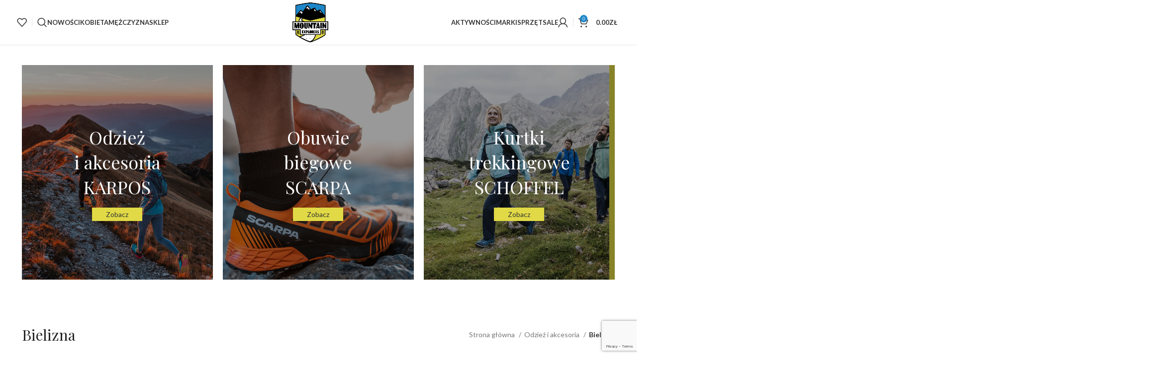

--- FILE ---
content_type: text/html; charset=UTF-8
request_url: https://mountainexplorers.eu/kategoria-produktu/odziez-i-akcesoria/bielizna/
body_size: 42095
content:
<!DOCTYPE html>
<html lang="pl-PL" prefix="og: https://ogp.me/ns#">
<head>
	<meta charset="UTF-8">
	<link rel="profile" href="https://gmpg.org/xfn/11">
	<link rel="pingback" href="https://mountainexplorers.eu/xmlrpc.php">

	<script id="cookieyes" type="text/javascript" src="https://cdn-cookieyes.com/client_data/7476932c69ec6c63ccf78e08/script.js"></script>
<!-- Search Engine Optimization by Rank Math PRO - https://rankmath.com/ -->
<title>Bielizna Archives - Mountain Explorers e-Sklep</title>
<meta name="robots" content="index, follow, max-snippet:-1, max-video-preview:-1, max-image-preview:large"/>
<link rel="canonical" href="https://mountainexplorers.eu/kategoria-produktu/odziez-i-akcesoria/bielizna/" />
<link rel="next" href="https://mountainexplorers.eu/kategoria-produktu/odziez-i-akcesoria/bielizna/page/2/" />
<meta property="og:locale" content="pl_PL" />
<meta property="og:type" content="article" />
<meta property="og:title" content="Bielizna Archives - Mountain Explorers e-Sklep" />
<meta property="og:url" content="https://mountainexplorers.eu/kategoria-produktu/odziez-i-akcesoria/bielizna/" />
<meta property="og:site_name" content="Mountain Explorers e-Sklep" />
<meta property="og:image" content="https://mountainexplorers.eu/wp-content/uploads/2023/01/cropped-cropped-Mountain-Explorers-logo-300x300-1.png" />
<meta property="og:image:secure_url" content="https://mountainexplorers.eu/wp-content/uploads/2023/01/cropped-cropped-Mountain-Explorers-logo-300x300-1.png" />
<meta property="og:image:width" content="512" />
<meta property="og:image:height" content="512" />
<meta property="og:image:type" content="image/png" />
<meta name="twitter:card" content="summary_large_image" />
<meta name="twitter:title" content="Bielizna Archives - Mountain Explorers e-Sklep" />
<meta name="twitter:image" content="https://mountainexplorers.eu/wp-content/uploads/2023/01/cropped-cropped-Mountain-Explorers-logo-300x300-1.png" />
<meta name="twitter:label1" content="Produkty" />
<meta name="twitter:data1" content="14" />
<script type="application/ld+json" class="rank-math-schema-pro">{"@context":"https://schema.org","@graph":[{"@type":"Organization","@id":"https://mountainexplorers.eu/#organization","name":"Mountain Explorers e-Sklep"},{"@type":"WebSite","@id":"https://mountainexplorers.eu/#website","url":"https://mountainexplorers.eu","name":"Mountain Explorers e-Sklep","alternateName":"Mountain Explorers e-Sklep","publisher":{"@id":"https://mountainexplorers.eu/#organization"},"inLanguage":"pl-PL"},{"@type":"BreadcrumbList","@id":"https://mountainexplorers.eu/kategoria-produktu/odziez-i-akcesoria/bielizna/#breadcrumb","itemListElement":[{"@type":"ListItem","position":"1","item":{"@id":"https://mountainexplorers.eu","name":"Home"}},{"@type":"ListItem","position":"2","item":{"@id":"https://mountainexplorers.eu/kategoria-produktu/odziez-i-akcesoria/bielizna/","name":"Bielizna"}}]},{"@type":"CollectionPage","@id":"https://mountainexplorers.eu/kategoria-produktu/odziez-i-akcesoria/bielizna/#webpage","url":"https://mountainexplorers.eu/kategoria-produktu/odziez-i-akcesoria/bielizna/","name":"Bielizna Archives - Mountain Explorers e-Sklep","isPartOf":{"@id":"https://mountainexplorers.eu/#website"},"inLanguage":"pl-PL","breadcrumb":{"@id":"https://mountainexplorers.eu/kategoria-produktu/odziez-i-akcesoria/bielizna/#breadcrumb"}}]}</script>
<!-- /Rank Math WordPress SEO plugin -->

<script type='application/javascript'  id='pys-version-script'>console.log('PixelYourSite Free version 9.5.5');</script>
<link rel='dns-prefetch' href='//www.googletagmanager.com' />
<link rel='dns-prefetch' href='//fonts.googleapis.com' />
<link rel="alternate" type="application/rss+xml" title="Mountain Explorers e-Sklep &raquo; Kanał z wpisami" href="https://mountainexplorers.eu/feed/" />
<link rel="alternate" type="application/rss+xml" title="Mountain Explorers e-Sklep &raquo; Kanał z komentarzami" href="https://mountainexplorers.eu/comments/feed/" />
<link rel="alternate" type="application/rss+xml" title="Kanał Mountain Explorers e-Sklep &raquo; Bielizna Kategoria" href="https://mountainexplorers.eu/kategoria-produktu/odziez-i-akcesoria/bielizna/feed/" />
<link rel='stylesheet' id='wc-points-and-rewards-blocks-integration-css' href='https://mountainexplorers.eu/wp-content/plugins/woocommerce-points-and-rewards/build/style-index.css?ver=1.7.24' type='text/css' media='all' />
<link rel='stylesheet' id='autopay-payments-blocks-css-css' href='https://mountainexplorers.eu/wp-content/plugins/platnosci-online-blue-media/blocks/assets/js/frontend/blocks-styles.css?ver=6.5.3' type='text/css' media='all' />
<link rel='stylesheet' id='bootstrap-css' href='https://mountainexplorers.eu/wp-content/themes/woodmart/css/bootstrap-light.min.css?ver=7.3.4' type='text/css' media='all' />
<link rel='stylesheet' id='woodmart-style-css' href='https://mountainexplorers.eu/wp-content/themes/woodmart/css/parts/base.min.css?ver=7.3.4' type='text/css' media='all' />
<link rel='stylesheet' id='wd-widget-price-filter-css' href='https://mountainexplorers.eu/wp-content/themes/woodmart/css/parts/woo-widget-price-filter.min.css?ver=7.3.4' type='text/css' media='all' />
<link rel='stylesheet' id='wp-block-library-css' href='https://mountainexplorers.eu/wp-includes/css/dist/block-library/style.min.css?ver=6.5.3' type='text/css' media='all' />
<style id='safe-svg-svg-icon-style-inline-css' type='text/css'>
.safe-svg-cover{text-align:center}.safe-svg-cover .safe-svg-inside{display:inline-block;max-width:100%}.safe-svg-cover svg{height:100%;max-height:100%;max-width:100%;width:100%}

</style>
<style id='rank-math-toc-block-style-inline-css' type='text/css'>
.wp-block-rank-math-toc-block nav ol{counter-reset:item}.wp-block-rank-math-toc-block nav ol li{display:block}.wp-block-rank-math-toc-block nav ol li:before{content:counters(item, ".") ". ";counter-increment:item}

</style>
<style id='classic-theme-styles-inline-css' type='text/css'>
/*! This file is auto-generated */
.wp-block-button__link{color:#fff;background-color:#32373c;border-radius:9999px;box-shadow:none;text-decoration:none;padding:calc(.667em + 2px) calc(1.333em + 2px);font-size:1.125em}.wp-block-file__button{background:#32373c;color:#fff;text-decoration:none}
</style>
<style id='global-styles-inline-css' type='text/css'>
body{--wp--preset--color--black: #000000;--wp--preset--color--cyan-bluish-gray: #abb8c3;--wp--preset--color--white: #ffffff;--wp--preset--color--pale-pink: #f78da7;--wp--preset--color--vivid-red: #cf2e2e;--wp--preset--color--luminous-vivid-orange: #ff6900;--wp--preset--color--luminous-vivid-amber: #fcb900;--wp--preset--color--light-green-cyan: #7bdcb5;--wp--preset--color--vivid-green-cyan: #00d084;--wp--preset--color--pale-cyan-blue: #8ed1fc;--wp--preset--color--vivid-cyan-blue: #0693e3;--wp--preset--color--vivid-purple: #9b51e0;--wp--preset--gradient--vivid-cyan-blue-to-vivid-purple: linear-gradient(135deg,rgba(6,147,227,1) 0%,rgb(155,81,224) 100%);--wp--preset--gradient--light-green-cyan-to-vivid-green-cyan: linear-gradient(135deg,rgb(122,220,180) 0%,rgb(0,208,130) 100%);--wp--preset--gradient--luminous-vivid-amber-to-luminous-vivid-orange: linear-gradient(135deg,rgba(252,185,0,1) 0%,rgba(255,105,0,1) 100%);--wp--preset--gradient--luminous-vivid-orange-to-vivid-red: linear-gradient(135deg,rgba(255,105,0,1) 0%,rgb(207,46,46) 100%);--wp--preset--gradient--very-light-gray-to-cyan-bluish-gray: linear-gradient(135deg,rgb(238,238,238) 0%,rgb(169,184,195) 100%);--wp--preset--gradient--cool-to-warm-spectrum: linear-gradient(135deg,rgb(74,234,220) 0%,rgb(151,120,209) 20%,rgb(207,42,186) 40%,rgb(238,44,130) 60%,rgb(251,105,98) 80%,rgb(254,248,76) 100%);--wp--preset--gradient--blush-light-purple: linear-gradient(135deg,rgb(255,206,236) 0%,rgb(152,150,240) 100%);--wp--preset--gradient--blush-bordeaux: linear-gradient(135deg,rgb(254,205,165) 0%,rgb(254,45,45) 50%,rgb(107,0,62) 100%);--wp--preset--gradient--luminous-dusk: linear-gradient(135deg,rgb(255,203,112) 0%,rgb(199,81,192) 50%,rgb(65,88,208) 100%);--wp--preset--gradient--pale-ocean: linear-gradient(135deg,rgb(255,245,203) 0%,rgb(182,227,212) 50%,rgb(51,167,181) 100%);--wp--preset--gradient--electric-grass: linear-gradient(135deg,rgb(202,248,128) 0%,rgb(113,206,126) 100%);--wp--preset--gradient--midnight: linear-gradient(135deg,rgb(2,3,129) 0%,rgb(40,116,252) 100%);--wp--preset--font-size--small: 13px;--wp--preset--font-size--medium: 20px;--wp--preset--font-size--large: 36px;--wp--preset--font-size--x-large: 42px;--wp--preset--spacing--20: 0.44rem;--wp--preset--spacing--30: 0.67rem;--wp--preset--spacing--40: 1rem;--wp--preset--spacing--50: 1.5rem;--wp--preset--spacing--60: 2.25rem;--wp--preset--spacing--70: 3.38rem;--wp--preset--spacing--80: 5.06rem;--wp--preset--shadow--natural: 6px 6px 9px rgba(0, 0, 0, 0.2);--wp--preset--shadow--deep: 12px 12px 50px rgba(0, 0, 0, 0.4);--wp--preset--shadow--sharp: 6px 6px 0px rgba(0, 0, 0, 0.2);--wp--preset--shadow--outlined: 6px 6px 0px -3px rgba(255, 255, 255, 1), 6px 6px rgba(0, 0, 0, 1);--wp--preset--shadow--crisp: 6px 6px 0px rgba(0, 0, 0, 1);}:where(.is-layout-flex){gap: 0.5em;}:where(.is-layout-grid){gap: 0.5em;}body .is-layout-flex{display: flex;}body .is-layout-flex{flex-wrap: wrap;align-items: center;}body .is-layout-flex > *{margin: 0;}body .is-layout-grid{display: grid;}body .is-layout-grid > *{margin: 0;}:where(.wp-block-columns.is-layout-flex){gap: 2em;}:where(.wp-block-columns.is-layout-grid){gap: 2em;}:where(.wp-block-post-template.is-layout-flex){gap: 1.25em;}:where(.wp-block-post-template.is-layout-grid){gap: 1.25em;}.has-black-color{color: var(--wp--preset--color--black) !important;}.has-cyan-bluish-gray-color{color: var(--wp--preset--color--cyan-bluish-gray) !important;}.has-white-color{color: var(--wp--preset--color--white) !important;}.has-pale-pink-color{color: var(--wp--preset--color--pale-pink) !important;}.has-vivid-red-color{color: var(--wp--preset--color--vivid-red) !important;}.has-luminous-vivid-orange-color{color: var(--wp--preset--color--luminous-vivid-orange) !important;}.has-luminous-vivid-amber-color{color: var(--wp--preset--color--luminous-vivid-amber) !important;}.has-light-green-cyan-color{color: var(--wp--preset--color--light-green-cyan) !important;}.has-vivid-green-cyan-color{color: var(--wp--preset--color--vivid-green-cyan) !important;}.has-pale-cyan-blue-color{color: var(--wp--preset--color--pale-cyan-blue) !important;}.has-vivid-cyan-blue-color{color: var(--wp--preset--color--vivid-cyan-blue) !important;}.has-vivid-purple-color{color: var(--wp--preset--color--vivid-purple) !important;}.has-black-background-color{background-color: var(--wp--preset--color--black) !important;}.has-cyan-bluish-gray-background-color{background-color: var(--wp--preset--color--cyan-bluish-gray) !important;}.has-white-background-color{background-color: var(--wp--preset--color--white) !important;}.has-pale-pink-background-color{background-color: var(--wp--preset--color--pale-pink) !important;}.has-vivid-red-background-color{background-color: var(--wp--preset--color--vivid-red) !important;}.has-luminous-vivid-orange-background-color{background-color: var(--wp--preset--color--luminous-vivid-orange) !important;}.has-luminous-vivid-amber-background-color{background-color: var(--wp--preset--color--luminous-vivid-amber) !important;}.has-light-green-cyan-background-color{background-color: var(--wp--preset--color--light-green-cyan) !important;}.has-vivid-green-cyan-background-color{background-color: var(--wp--preset--color--vivid-green-cyan) !important;}.has-pale-cyan-blue-background-color{background-color: var(--wp--preset--color--pale-cyan-blue) !important;}.has-vivid-cyan-blue-background-color{background-color: var(--wp--preset--color--vivid-cyan-blue) !important;}.has-vivid-purple-background-color{background-color: var(--wp--preset--color--vivid-purple) !important;}.has-black-border-color{border-color: var(--wp--preset--color--black) !important;}.has-cyan-bluish-gray-border-color{border-color: var(--wp--preset--color--cyan-bluish-gray) !important;}.has-white-border-color{border-color: var(--wp--preset--color--white) !important;}.has-pale-pink-border-color{border-color: var(--wp--preset--color--pale-pink) !important;}.has-vivid-red-border-color{border-color: var(--wp--preset--color--vivid-red) !important;}.has-luminous-vivid-orange-border-color{border-color: var(--wp--preset--color--luminous-vivid-orange) !important;}.has-luminous-vivid-amber-border-color{border-color: var(--wp--preset--color--luminous-vivid-amber) !important;}.has-light-green-cyan-border-color{border-color: var(--wp--preset--color--light-green-cyan) !important;}.has-vivid-green-cyan-border-color{border-color: var(--wp--preset--color--vivid-green-cyan) !important;}.has-pale-cyan-blue-border-color{border-color: var(--wp--preset--color--pale-cyan-blue) !important;}.has-vivid-cyan-blue-border-color{border-color: var(--wp--preset--color--vivid-cyan-blue) !important;}.has-vivid-purple-border-color{border-color: var(--wp--preset--color--vivid-purple) !important;}.has-vivid-cyan-blue-to-vivid-purple-gradient-background{background: var(--wp--preset--gradient--vivid-cyan-blue-to-vivid-purple) !important;}.has-light-green-cyan-to-vivid-green-cyan-gradient-background{background: var(--wp--preset--gradient--light-green-cyan-to-vivid-green-cyan) !important;}.has-luminous-vivid-amber-to-luminous-vivid-orange-gradient-background{background: var(--wp--preset--gradient--luminous-vivid-amber-to-luminous-vivid-orange) !important;}.has-luminous-vivid-orange-to-vivid-red-gradient-background{background: var(--wp--preset--gradient--luminous-vivid-orange-to-vivid-red) !important;}.has-very-light-gray-to-cyan-bluish-gray-gradient-background{background: var(--wp--preset--gradient--very-light-gray-to-cyan-bluish-gray) !important;}.has-cool-to-warm-spectrum-gradient-background{background: var(--wp--preset--gradient--cool-to-warm-spectrum) !important;}.has-blush-light-purple-gradient-background{background: var(--wp--preset--gradient--blush-light-purple) !important;}.has-blush-bordeaux-gradient-background{background: var(--wp--preset--gradient--blush-bordeaux) !important;}.has-luminous-dusk-gradient-background{background: var(--wp--preset--gradient--luminous-dusk) !important;}.has-pale-ocean-gradient-background{background: var(--wp--preset--gradient--pale-ocean) !important;}.has-electric-grass-gradient-background{background: var(--wp--preset--gradient--electric-grass) !important;}.has-midnight-gradient-background{background: var(--wp--preset--gradient--midnight) !important;}.has-small-font-size{font-size: var(--wp--preset--font-size--small) !important;}.has-medium-font-size{font-size: var(--wp--preset--font-size--medium) !important;}.has-large-font-size{font-size: var(--wp--preset--font-size--large) !important;}.has-x-large-font-size{font-size: var(--wp--preset--font-size--x-large) !important;}
.wp-block-navigation a:where(:not(.wp-element-button)){color: inherit;}
:where(.wp-block-post-template.is-layout-flex){gap: 1.25em;}:where(.wp-block-post-template.is-layout-grid){gap: 1.25em;}
:where(.wp-block-columns.is-layout-flex){gap: 2em;}:where(.wp-block-columns.is-layout-grid){gap: 2em;}
.wp-block-pullquote{font-size: 1.5em;line-height: 1.6;}
</style>
<style id='woocommerce-inline-inline-css' type='text/css'>
.woocommerce form .form-row .required { visibility: visible; }
</style>
<link rel='stylesheet' id='wc-bis-css-css' href='https://mountainexplorers.eu/wp-content/plugins/woocommerce-back-in-stock-notifications/assets/css/frontend/woocommerce.css?ver=1.6.4' type='text/css' media='all' />
<link rel='stylesheet' id='wc-composite-css-css' href='https://mountainexplorers.eu/wp-content/plugins/woocommerce-composite-products/assets/css/frontend/woocommerce.css?ver=8.10.4' type='text/css' media='all' />
<link rel='stylesheet' id='bm_woocommerce_front_css-css' href='https://mountainexplorers.eu/wp-content/plugins/platnosci-online-blue-media/assets/css/frontend.css?ver=4.3.0' type='text/css' media='all' />
<link rel='stylesheet' id='wc-cp-checkout-blocks-css' href='https://mountainexplorers.eu/wp-content/plugins/woocommerce-composite-products/assets/css/frontend/checkout-blocks.css?ver=8.10.4' type='text/css' media='all' />
<link rel='stylesheet' id='elementor-icons-css' href='https://mountainexplorers.eu/wp-content/plugins/elementor/assets/lib/eicons/css/elementor-icons.min.css?ver=5.29.0' type='text/css' media='all' />
<link rel='stylesheet' id='elementor-frontend-css' href='https://mountainexplorers.eu/wp-content/plugins/elementor/assets/css/frontend-lite.min.css?ver=3.21.4' type='text/css' media='all' />
<link rel='stylesheet' id='swiper-css' href='https://mountainexplorers.eu/wp-content/plugins/elementor/assets/lib/swiper/v8/css/swiper.min.css?ver=8.4.5' type='text/css' media='all' />
<link rel='stylesheet' id='elementor-post-12-css' href='https://mountainexplorers.eu/wp-content/uploads/elementor/css/post-12.css?ver=1715005159' type='text/css' media='all' />
<link rel='stylesheet' id='wd-widget-nav-css' href='https://mountainexplorers.eu/wp-content/themes/woodmart/css/parts/widget-nav.min.css?ver=7.3.4' type='text/css' media='all' />
<link rel='stylesheet' id='wd-widget-wd-layered-nav-css' href='https://mountainexplorers.eu/wp-content/themes/woodmart/css/parts/woo-widget-wd-layered-nav.min.css?ver=7.3.4' type='text/css' media='all' />
<link rel='stylesheet' id='wd-woo-mod-swatches-base-css' href='https://mountainexplorers.eu/wp-content/themes/woodmart/css/parts/woo-mod-swatches-base.min.css?ver=7.3.4' type='text/css' media='all' />
<link rel='stylesheet' id='wd-woo-mod-swatches-filter-css' href='https://mountainexplorers.eu/wp-content/themes/woodmart/css/parts/woo-mod-swatches-filter.min.css?ver=7.3.4' type='text/css' media='all' />
<link rel='stylesheet' id='wd-widget-layered-nav-stock-status-css' href='https://mountainexplorers.eu/wp-content/themes/woodmart/css/parts/woo-widget-layered-nav-stock-status.min.css?ver=7.3.4' type='text/css' media='all' />
<link rel='stylesheet' id='wd-widget-slider-price-filter-css' href='https://mountainexplorers.eu/wp-content/themes/woodmart/css/parts/woo-widget-slider-price-filter.min.css?ver=7.3.4' type='text/css' media='all' />
<link rel='stylesheet' id='wd-wp-gutenberg-css' href='https://mountainexplorers.eu/wp-content/themes/woodmart/css/parts/wp-gutenberg.min.css?ver=7.3.4' type='text/css' media='all' />
<link rel='stylesheet' id='wd-wpcf7-css' href='https://mountainexplorers.eu/wp-content/themes/woodmart/css/parts/int-wpcf7.min.css?ver=7.3.4' type='text/css' media='all' />
<link rel='stylesheet' id='wd-revolution-slider-css' href='https://mountainexplorers.eu/wp-content/themes/woodmart/css/parts/int-rev-slider.min.css?ver=7.3.4' type='text/css' media='all' />
<link rel='stylesheet' id='wd-elementor-base-css' href='https://mountainexplorers.eu/wp-content/themes/woodmart/css/parts/int-elem-base.min.css?ver=7.3.4' type='text/css' media='all' />
<link rel='stylesheet' id='wd-woocommerce-base-css' href='https://mountainexplorers.eu/wp-content/themes/woodmart/css/parts/woocommerce-base.min.css?ver=7.3.4' type='text/css' media='all' />
<link rel='stylesheet' id='wd-mod-star-rating-css' href='https://mountainexplorers.eu/wp-content/themes/woodmart/css/parts/mod-star-rating.min.css?ver=7.3.4' type='text/css' media='all' />
<link rel='stylesheet' id='wd-woo-el-track-order-css' href='https://mountainexplorers.eu/wp-content/themes/woodmart/css/parts/woo-el-track-order.min.css?ver=7.3.4' type='text/css' media='all' />
<link rel='stylesheet' id='wd-woo-gutenberg-css' href='https://mountainexplorers.eu/wp-content/themes/woodmart/css/parts/woo-gutenberg.min.css?ver=7.3.4' type='text/css' media='all' />
<link rel='stylesheet' id='wd-widget-active-filters-css' href='https://mountainexplorers.eu/wp-content/themes/woodmart/css/parts/woo-widget-active-filters.min.css?ver=7.3.4' type='text/css' media='all' />
<link rel='stylesheet' id='wd-woo-shop-opt-shop-ajax-css' href='https://mountainexplorers.eu/wp-content/themes/woodmart/css/parts/woo-shop-opt-shop-ajax.min.css?ver=7.3.4' type='text/css' media='all' />
<link rel='stylesheet' id='wd-woo-shop-builder-css' href='https://mountainexplorers.eu/wp-content/themes/woodmart/css/parts/woo-shop-builder.min.css?ver=7.3.4' type='text/css' media='all' />
<link rel='stylesheet' id='wd-woo-opt-hide-larger-price-css' href='https://mountainexplorers.eu/wp-content/themes/woodmart/css/parts/woo-opt-hide-larger-price.min.css?ver=7.3.4' type='text/css' media='all' />
<link rel='stylesheet' id='child-style-css' href='https://mountainexplorers.eu/wp-content/themes/woodmart-child/style.css?ver=7.3.4' type='text/css' media='all' />
<link rel='stylesheet' id='wd-header-base-css' href='https://mountainexplorers.eu/wp-content/themes/woodmart/css/parts/header-base.min.css?ver=7.3.4' type='text/css' media='all' />
<link rel='stylesheet' id='wd-mod-tools-css' href='https://mountainexplorers.eu/wp-content/themes/woodmart/css/parts/mod-tools.min.css?ver=7.3.4' type='text/css' media='all' />
<link rel='stylesheet' id='wd-header-elements-base-css' href='https://mountainexplorers.eu/wp-content/themes/woodmart/css/parts/header-el-base.min.css?ver=7.3.4' type='text/css' media='all' />
<link rel='stylesheet' id='wd-header-search-css' href='https://mountainexplorers.eu/wp-content/themes/woodmart/css/parts/header-el-search.min.css?ver=7.3.4' type='text/css' media='all' />
<link rel='stylesheet' id='wd-mod-nav-vertical-css' href='https://mountainexplorers.eu/wp-content/themes/woodmart/css/parts/mod-nav-vertical.min.css?ver=7.3.4' type='text/css' media='all' />
<link rel='stylesheet' id='wd-mod-nav-vertical-design-default-css' href='https://mountainexplorers.eu/wp-content/themes/woodmart/css/parts/mod-nav-vertical-design-default.min.css?ver=7.3.4' type='text/css' media='all' />
<link rel='stylesheet' id='wd-widget-nav-mega-menu-css' href='https://mountainexplorers.eu/wp-content/themes/woodmart/css/parts/widget-nav-mega-menu.min.css?ver=7.3.4' type='text/css' media='all' />
<link rel='stylesheet' id='wd-mod-nav-menu-label-css' href='https://mountainexplorers.eu/wp-content/themes/woodmart/css/parts/mod-nav-menu-label.min.css?ver=7.3.4' type='text/css' media='all' />
<link rel='stylesheet' id='wd-woo-mod-login-form-css' href='https://mountainexplorers.eu/wp-content/themes/woodmart/css/parts/woo-mod-login-form.min.css?ver=7.3.4' type='text/css' media='all' />
<link rel='stylesheet' id='wd-header-my-account-css' href='https://mountainexplorers.eu/wp-content/themes/woodmart/css/parts/header-el-my-account.min.css?ver=7.3.4' type='text/css' media='all' />
<link rel='stylesheet' id='wd-header-cart-side-css' href='https://mountainexplorers.eu/wp-content/themes/woodmart/css/parts/header-el-cart-side.min.css?ver=7.3.4' type='text/css' media='all' />
<link rel='stylesheet' id='wd-header-cart-css' href='https://mountainexplorers.eu/wp-content/themes/woodmart/css/parts/header-el-cart.min.css?ver=7.3.4' type='text/css' media='all' />
<link rel='stylesheet' id='wd-widget-shopping-cart-css' href='https://mountainexplorers.eu/wp-content/themes/woodmart/css/parts/woo-widget-shopping-cart.min.css?ver=7.3.4' type='text/css' media='all' />
<link rel='stylesheet' id='wd-widget-product-list-css' href='https://mountainexplorers.eu/wp-content/themes/woodmart/css/parts/woo-widget-product-list.min.css?ver=7.3.4' type='text/css' media='all' />
<link rel='stylesheet' id='wd-info-box-css' href='https://mountainexplorers.eu/wp-content/themes/woodmart/css/parts/el-info-box.min.css?ver=7.3.4' type='text/css' media='all' />
<link rel='stylesheet' id='wd-el-off-canvas-column-btn-css' href='https://mountainexplorers.eu/wp-content/themes/woodmart/css/parts/el-off-canvas-column-btn.min.css?ver=7.3.4' type='text/css' media='all' />
<link rel='stylesheet' id='wd-off-canvas-sidebar-css' href='https://mountainexplorers.eu/wp-content/themes/woodmart/css/parts/opt-off-canvas-sidebar.min.css?ver=7.3.4' type='text/css' media='all' />
<link rel='stylesheet' id='wd-woo-shop-el-products-per-page-css' href='https://mountainexplorers.eu/wp-content/themes/woodmart/css/parts/woo-shop-el-products-per-page.min.css?ver=7.3.4' type='text/css' media='all' />
<link rel='stylesheet' id='wd-woo-shop-el-products-view-css' href='https://mountainexplorers.eu/wp-content/themes/woodmart/css/parts/woo-shop-el-products-view.min.css?ver=7.3.4' type='text/css' media='all' />
<link rel='stylesheet' id='wd-woo-shop-el-order-by-css' href='https://mountainexplorers.eu/wp-content/themes/woodmart/css/parts/woo-shop-el-order-by.min.css?ver=7.3.4' type='text/css' media='all' />
<link rel='stylesheet' id='wd-el-product-filters-css' href='https://mountainexplorers.eu/wp-content/themes/woodmart/css/parts/el-product-filters.min.css?ver=7.3.4' type='text/css' media='all' />
<link rel='stylesheet' id='wd-woo-mod-swatches-style-1-css' href='https://mountainexplorers.eu/wp-content/themes/woodmart/css/parts/woo-mod-swatches-style-1.min.css?ver=7.3.4' type='text/css' media='all' />
<link rel='stylesheet' id='wd-woo-mod-swatches-style-4-css' href='https://mountainexplorers.eu/wp-content/themes/woodmart/css/parts/woo-mod-swatches-style-4.min.css?ver=7.3.4' type='text/css' media='all' />
<link rel='stylesheet' id='wd-int-elem-opt-off-canvas-column-css' href='https://mountainexplorers.eu/wp-content/themes/woodmart/css/parts/int-elem-opt-off-canvas-column.min.css?ver=7.3.4' type='text/css' media='all' />
<link rel='stylesheet' id='wd-sticky-loader-css' href='https://mountainexplorers.eu/wp-content/themes/woodmart/css/parts/mod-sticky-loader.min.css?ver=7.3.4' type='text/css' media='all' />
<link rel='stylesheet' id='wd-product-loop-css' href='https://mountainexplorers.eu/wp-content/themes/woodmart/css/parts/woo-product-loop.min.css?ver=7.3.4' type='text/css' media='all' />
<link rel='stylesheet' id='wd-product-loop-icons-css' href='https://mountainexplorers.eu/wp-content/themes/woodmart/css/parts/woo-product-loop-icons.min.css?ver=7.3.4' type='text/css' media='all' />
<link rel='stylesheet' id='wd-categories-loop-default-css' href='https://mountainexplorers.eu/wp-content/themes/woodmart/css/parts/woo-categories-loop-default-old.min.css?ver=7.3.4' type='text/css' media='all' />
<link rel='stylesheet' id='wd-categories-loop-css' href='https://mountainexplorers.eu/wp-content/themes/woodmart/css/parts/woo-categories-loop-old.min.css?ver=7.3.4' type='text/css' media='all' />
<link rel='stylesheet' id='wd-woo-mod-product-labels-css' href='https://mountainexplorers.eu/wp-content/themes/woodmart/css/parts/woo-mod-product-labels.min.css?ver=7.3.4' type='text/css' media='all' />
<link rel='stylesheet' id='wd-woo-mod-product-labels-rect-css' href='https://mountainexplorers.eu/wp-content/themes/woodmart/css/parts/woo-mod-product-labels-rect.min.css?ver=7.3.4' type='text/css' media='all' />
<link rel='stylesheet' id='wd-mfp-popup-css' href='https://mountainexplorers.eu/wp-content/themes/woodmart/css/parts/lib-magnific-popup.min.css?ver=7.3.4' type='text/css' media='all' />
<link rel='stylesheet' id='wd-woo-mod-swatches-dis-1-css' href='https://mountainexplorers.eu/wp-content/themes/woodmart/css/parts/woo-mod-swatches-dis-style-1.min.css?ver=7.3.4' type='text/css' media='all' />
<link rel='stylesheet' id='wd-load-more-button-css' href='https://mountainexplorers.eu/wp-content/themes/woodmart/css/parts/mod-load-more-button.min.css?ver=7.3.4' type='text/css' media='all' />
<link rel='stylesheet' id='wd-widget-collapse-css' href='https://mountainexplorers.eu/wp-content/themes/woodmart/css/parts/opt-widget-collapse.min.css?ver=7.3.4' type='text/css' media='all' />
<link rel='stylesheet' id='wd-footer-base-css' href='https://mountainexplorers.eu/wp-content/themes/woodmart/css/parts/footer-base.min.css?ver=7.3.4' type='text/css' media='all' />
<link rel='stylesheet' id='wd-owl-carousel-css' href='https://mountainexplorers.eu/wp-content/themes/woodmart/css/parts/lib-owl-carousel.min.css?ver=7.3.4' type='text/css' media='all' />
<link rel='stylesheet' id='wd-brands-css' href='https://mountainexplorers.eu/wp-content/themes/woodmart/css/parts/el-brand.min.css?ver=7.3.4' type='text/css' media='all' />
<link rel='stylesheet' id='wd-scroll-top-css' href='https://mountainexplorers.eu/wp-content/themes/woodmart/css/parts/opt-scrolltotop.min.css?ver=7.3.4' type='text/css' media='all' />
<link rel='stylesheet' id='wd-wd-search-results-css' href='https://mountainexplorers.eu/wp-content/themes/woodmart/css/parts/wd-search-results.min.css?ver=7.3.4' type='text/css' media='all' />
<link rel='stylesheet' id='wd-wd-search-form-css' href='https://mountainexplorers.eu/wp-content/themes/woodmart/css/parts/wd-search-form.min.css?ver=7.3.4' type='text/css' media='all' />
<link rel='stylesheet' id='wd-header-my-account-sidebar-css' href='https://mountainexplorers.eu/wp-content/themes/woodmart/css/parts/header-el-my-account-sidebar.min.css?ver=7.3.4' type='text/css' media='all' />
<link rel='stylesheet' id='wd-header-search-fullscreen-css' href='https://mountainexplorers.eu/wp-content/themes/woodmart/css/parts/header-el-search-fullscreen-general.min.css?ver=7.3.4' type='text/css' media='all' />
<link rel='stylesheet' id='wd-header-search-fullscreen-1-css' href='https://mountainexplorers.eu/wp-content/themes/woodmart/css/parts/header-el-search-fullscreen-1.min.css?ver=7.3.4' type='text/css' media='all' />
<link rel='stylesheet' id='wd-bottom-toolbar-css' href='https://mountainexplorers.eu/wp-content/themes/woodmart/css/parts/opt-bottom-toolbar.min.css?ver=7.3.4' type='text/css' media='all' />
<link rel='stylesheet' id='wd-mod-sticky-sidebar-opener-css' href='https://mountainexplorers.eu/wp-content/themes/woodmart/css/parts/mod-sticky-sidebar-opener.min.css?ver=7.3.4' type='text/css' media='all' />
<link rel='stylesheet' id='xts-style-theme_settings_default-css' href='https://mountainexplorers.eu/wp-content/uploads/2023/12/xts-theme_settings_default-1702307704.css?ver=7.3.4' type='text/css' media='all' />
<link rel='stylesheet' id='xts-google-fonts-css' href='https://fonts.googleapis.com/css?family=Lato%3A400%2C700%7CPlayfair+Display%3A400%2C600%7CLora%3A400%2C600&#038;ver=7.3.4' type='text/css' media='all' />
<link rel='stylesheet' id='google-fonts-1-css' href='https://fonts.googleapis.com/css?family=Roboto%3A100%2C100italic%2C200%2C200italic%2C300%2C300italic%2C400%2C400italic%2C500%2C500italic%2C600%2C600italic%2C700%2C700italic%2C800%2C800italic%2C900%2C900italic%7CRoboto+Slab%3A100%2C100italic%2C200%2C200italic%2C300%2C300italic%2C400%2C400italic%2C500%2C500italic%2C600%2C600italic%2C700%2C700italic%2C800%2C800italic%2C900%2C900italic&#038;display=swap&#038;subset=latin-ext&#038;ver=6.5.3' type='text/css' media='all' />
<link rel="preconnect" href="https://fonts.gstatic.com/" crossorigin><script type="text/javascript" id="woocommerce-google-analytics-integration-gtag-js-after">
/* <![CDATA[ */
/* Google Analytics for WooCommerce (gtag.js) */
					window.dataLayer = window.dataLayer || [];
					function gtag(){dataLayer.push(arguments);}
					// Set up default consent state.
					for ( const mode of [{"analytics_storage":"denied","ad_storage":"denied","ad_user_data":"denied","ad_personalization":"denied","region":["AT","BE","BG","HR","CY","CZ","DK","EE","FI","FR","DE","GR","HU","IS","IE","IT","LV","LI","LT","LU","MT","NL","NO","PL","PT","RO","SK","SI","ES","SE","GB","CH"]}] || [] ) {
						gtag( "consent", "default", mode );
					}
					gtag("js", new Date());
					gtag("set", "developer_id.dOGY3NW", true);
					gtag("config", "G-CGZWET9EJY", {"track_404":true,"allow_google_signals":true,"logged_in":false,"linker":{"domains":[],"allow_incoming":false},"custom_map":{"dimension1":"logged_in"}});
/* ]]> */
</script>
<script type="text/javascript" src="https://mountainexplorers.eu/wp-includes/js/jquery/jquery.min.js?ver=3.7.1" id="jquery-core-js"></script>
<script type="text/javascript" src="https://mountainexplorers.eu/wp-includes/js/jquery/jquery-migrate.min.js?ver=3.4.1" id="jquery-migrate-js"></script>
<script type="text/javascript" src="https://mountainexplorers.eu/wp-content/plugins/woocommerce/assets/js/jquery-blockui/jquery.blockUI.min.js?ver=2.7.0-wc.8.8.3" id="jquery-blockui-js" defer="defer" data-wp-strategy="defer"></script>
<script type="text/javascript" id="wc-add-to-cart-js-extra">
/* <![CDATA[ */
var wc_add_to_cart_params = {"ajax_url":"\/wp-admin\/admin-ajax.php","wc_ajax_url":"\/?wc-ajax=%%endpoint%%","i18n_view_cart":"Zobacz koszyk","cart_url":"https:\/\/mountainexplorers.eu\/koszyk\/","is_cart":"","cart_redirect_after_add":"no"};
/* ]]> */
</script>
<script type="text/javascript" src="https://mountainexplorers.eu/wp-content/plugins/woocommerce/assets/js/frontend/add-to-cart.min.js?ver=8.8.3" id="wc-add-to-cart-js" defer="defer" data-wp-strategy="defer"></script>
<script type="text/javascript" src="https://mountainexplorers.eu/wp-content/plugins/woocommerce/assets/js/js-cookie/js.cookie.min.js?ver=2.1.4-wc.8.8.3" id="js-cookie-js" defer="defer" data-wp-strategy="defer"></script>
<script type="text/javascript" id="woocommerce-js-extra">
/* <![CDATA[ */
var woocommerce_params = {"ajax_url":"\/wp-admin\/admin-ajax.php","wc_ajax_url":"\/?wc-ajax=%%endpoint%%"};
/* ]]> */
</script>
<script type="text/javascript" src="https://mountainexplorers.eu/wp-content/plugins/woocommerce/assets/js/frontend/woocommerce.min.js?ver=8.8.3" id="woocommerce-js" defer="defer" data-wp-strategy="defer"></script>
<script type="text/javascript" src="https://mountainexplorers.eu/wp-content/plugins/pixelyoursite/dist/scripts/jquery.bind-first-0.2.3.min.js?ver=6.5.3" id="jquery-bind-first-js"></script>
<script type="text/javascript" src="https://mountainexplorers.eu/wp-content/plugins/pixelyoursite/dist/scripts/js.cookie-2.1.3.min.js?ver=2.1.3" id="js-cookie-pys-js"></script>
<script type="text/javascript" id="pys-js-extra">
/* <![CDATA[ */
var pysOptions = {"staticEvents":[],"dynamicEvents":[],"triggerEvents":[],"triggerEventTypes":[],"ga":{"trackingIds":["G-CGZWET9EJY"],"commentEventEnabled":true,"downloadEnabled":true,"formEventEnabled":true,"crossDomainEnabled":false,"crossDomainAcceptIncoming":false,"crossDomainDomains":[],"isDebugEnabled":[false],"disableAdvertisingFeatures":false,"disableAdvertisingPersonalization":false,"wooVariableAsSimple":false},"debug":"","siteUrl":"https:\/\/mountainexplorers.eu","ajaxUrl":"https:\/\/mountainexplorers.eu\/wp-admin\/admin-ajax.php","ajax_event":"8b5ffff0cc","enable_remove_download_url_param":"1","cookie_duration":"7","last_visit_duration":"60","enable_success_send_form":"","ajaxForServerEvent":"1","send_external_id":"1","external_id_expire":"180","google_consent_mode":"1","gdpr":{"ajax_enabled":true,"all_disabled_by_api":false,"facebook_disabled_by_api":false,"analytics_disabled_by_api":false,"google_ads_disabled_by_api":false,"pinterest_disabled_by_api":false,"bing_disabled_by_api":false,"externalID_disabled_by_api":false,"facebook_prior_consent_enabled":true,"analytics_prior_consent_enabled":true,"google_ads_prior_consent_enabled":null,"pinterest_prior_consent_enabled":true,"bing_prior_consent_enabled":true,"cookiebot_integration_enabled":false,"cookiebot_facebook_consent_category":"marketing","cookiebot_analytics_consent_category":"statistics","cookiebot_tiktok_consent_category":"marketing","cookiebot_google_ads_consent_category":null,"cookiebot_pinterest_consent_category":"marketing","cookiebot_bing_consent_category":"marketing","consent_magic_integration_enabled":false,"real_cookie_banner_integration_enabled":false,"cookie_notice_integration_enabled":false,"cookie_law_info_integration_enabled":true,"analytics_storage":{"enabled":true,"value":"granted","filter":false},"ad_storage":{"enabled":true,"value":"granted","filter":false},"ad_user_data":{"enabled":true,"value":"granted","filter":false},"ad_personalization":{"enabled":true,"value":"granted","filter":false}},"cookie":{"disabled_all_cookie":false,"disabled_start_session_cookie":false,"disabled_advanced_form_data_cookie":false,"disabled_landing_page_cookie":false,"disabled_first_visit_cookie":false,"disabled_trafficsource_cookie":false,"disabled_utmTerms_cookie":false,"disabled_utmId_cookie":false},"tracking_analytics":{"TrafficSource":"direct","TrafficLanding":"undefined","TrafficUtms":[],"TrafficUtmsId":[]},"woo":{"enabled":true,"enabled_save_data_to_orders":true,"addToCartOnButtonEnabled":true,"addToCartOnButtonValueEnabled":true,"addToCartOnButtonValueOption":"price","singleProductId":null,"removeFromCartSelector":"form.woocommerce-cart-form .remove","addToCartCatchMethod":"add_cart_hook","is_order_received_page":false,"containOrderId":false},"edd":{"enabled":false}};
/* ]]> */
</script>
<script type="text/javascript" src="https://mountainexplorers.eu/wp-content/plugins/pixelyoursite/dist/scripts/public.js?ver=9.5.5" id="pys-js"></script>
<script type="text/javascript" src="https://mountainexplorers.eu/wp-content/themes/woodmart/js/libs/device.min.js?ver=7.3.4" id="wd-device-library-js"></script>
<script type="text/javascript" src="https://mountainexplorers.eu/wp-content/themes/woodmart/js/scripts/global/scrollBar.min.js?ver=7.3.4" id="wd-scrollbar-js"></script>
<link rel="https://api.w.org/" href="https://mountainexplorers.eu/wp-json/" /><link rel="alternate" type="application/json" href="https://mountainexplorers.eu/wp-json/wp/v2/product_cat/1367" /><link rel="EditURI" type="application/rsd+xml" title="RSD" href="https://mountainexplorers.eu/xmlrpc.php?rsd" />
<meta name="generator" content="WordPress 6.5.3" />
					<meta name="viewport" content="width=device-width, initial-scale=1.0, maximum-scale=1.0, user-scalable=no">
										<noscript><style>.woocommerce-product-gallery{ opacity: 1 !important; }</style></noscript>
	<meta name="generator" content="Elementor 3.21.4; features: e_optimized_assets_loading, e_optimized_css_loading, additional_custom_breakpoints; settings: css_print_method-external, google_font-enabled, font_display-swap">
			<script  type="text/javascript">
				!function(f,b,e,v,n,t,s){if(f.fbq)return;n=f.fbq=function(){n.callMethod?
					n.callMethod.apply(n,arguments):n.queue.push(arguments)};if(!f._fbq)f._fbq=n;
					n.push=n;n.loaded=!0;n.version='2.0';n.queue=[];t=b.createElement(e);t.async=!0;
					t.src=v;s=b.getElementsByTagName(e)[0];s.parentNode.insertBefore(t,s)}(window,
					document,'script','https://connect.facebook.net/en_US/fbevents.js');
			</script>
			<!-- WooCommerce Facebook Integration Begin -->
			<script  type="text/javascript">

				fbq('init', '1800550763734532', {}, {
    "agent": "woocommerce-8.8.3-3.2.0"
});

				fbq( 'track', 'PageView', {
    "source": "woocommerce",
    "version": "8.8.3",
    "pluginVersion": "3.2.0"
} );

				document.addEventListener( 'DOMContentLoaded', function() {
					// Insert placeholder for events injected when a product is added to the cart through AJAX.
					document.body.insertAdjacentHTML( 'beforeend', '<div class=\"wc-facebook-pixel-event-placeholder\"></div>' );
				}, false );

			</script>
			<!-- WooCommerce Facebook Integration End -->
			<meta name="generator" content="Powered by Slider Revolution 6.6.11 - responsive, Mobile-Friendly Slider Plugin for WordPress with comfortable drag and drop interface." />
<link rel="icon" href="https://mountainexplorers.eu/wp-content/uploads/2023/01/cropped-cropped-Mountain-Explorers-logo-300x300-1-32x32.png" sizes="32x32" />
<link rel="icon" href="https://mountainexplorers.eu/wp-content/uploads/2023/01/cropped-cropped-Mountain-Explorers-logo-300x300-1-192x192.png" sizes="192x192" />
<link rel="apple-touch-icon" href="https://mountainexplorers.eu/wp-content/uploads/2023/01/cropped-cropped-Mountain-Explorers-logo-300x300-1-180x180.png" />
<meta name="msapplication-TileImage" content="https://mountainexplorers.eu/wp-content/uploads/2023/01/cropped-cropped-Mountain-Explorers-logo-300x300-1-270x270.png" />
<script>function setREVStartSize(e){
			//window.requestAnimationFrame(function() {
				window.RSIW = window.RSIW===undefined ? window.innerWidth : window.RSIW;
				window.RSIH = window.RSIH===undefined ? window.innerHeight : window.RSIH;
				try {
					var pw = document.getElementById(e.c).parentNode.offsetWidth,
						newh;
					pw = pw===0 || isNaN(pw) || (e.l=="fullwidth" || e.layout=="fullwidth") ? window.RSIW : pw;
					e.tabw = e.tabw===undefined ? 0 : parseInt(e.tabw);
					e.thumbw = e.thumbw===undefined ? 0 : parseInt(e.thumbw);
					e.tabh = e.tabh===undefined ? 0 : parseInt(e.tabh);
					e.thumbh = e.thumbh===undefined ? 0 : parseInt(e.thumbh);
					e.tabhide = e.tabhide===undefined ? 0 : parseInt(e.tabhide);
					e.thumbhide = e.thumbhide===undefined ? 0 : parseInt(e.thumbhide);
					e.mh = e.mh===undefined || e.mh=="" || e.mh==="auto" ? 0 : parseInt(e.mh,0);
					if(e.layout==="fullscreen" || e.l==="fullscreen")
						newh = Math.max(e.mh,window.RSIH);
					else{
						e.gw = Array.isArray(e.gw) ? e.gw : [e.gw];
						for (var i in e.rl) if (e.gw[i]===undefined || e.gw[i]===0) e.gw[i] = e.gw[i-1];
						e.gh = e.el===undefined || e.el==="" || (Array.isArray(e.el) && e.el.length==0)? e.gh : e.el;
						e.gh = Array.isArray(e.gh) ? e.gh : [e.gh];
						for (var i in e.rl) if (e.gh[i]===undefined || e.gh[i]===0) e.gh[i] = e.gh[i-1];
											
						var nl = new Array(e.rl.length),
							ix = 0,
							sl;
						e.tabw = e.tabhide>=pw ? 0 : e.tabw;
						e.thumbw = e.thumbhide>=pw ? 0 : e.thumbw;
						e.tabh = e.tabhide>=pw ? 0 : e.tabh;
						e.thumbh = e.thumbhide>=pw ? 0 : e.thumbh;
						for (var i in e.rl) nl[i] = e.rl[i]<window.RSIW ? 0 : e.rl[i];
						sl = nl[0];
						for (var i in nl) if (sl>nl[i] && nl[i]>0) { sl = nl[i]; ix=i;}
						var m = pw>(e.gw[ix]+e.tabw+e.thumbw) ? 1 : (pw-(e.tabw+e.thumbw)) / (e.gw[ix]);
						newh =  (e.gh[ix] * m) + (e.tabh + e.thumbh);
					}
					var el = document.getElementById(e.c);
					if (el!==null && el) el.style.height = newh+"px";
					el = document.getElementById(e.c+"_wrapper");
					if (el!==null && el) {
						el.style.height = newh+"px";
						el.style.display = "block";
					}
				} catch(e){
					console.log("Failure at Presize of Slider:" + e)
				}
			//});
		  };</script>
<style>.easypack_show_geowidget {
                                  background:  #1e87c9 !important;
                                }</style>		<style type="text/css" id="wp-custom-css">
			.amount {
	color: #333333;
}

.single_add_to_cart_button,.wd-buy-now-btn,.wd-product-filters button, .coupon button, .checkout-button, .button.checkout,.btn.btn-color-default {
	background-color: rgb(225, 217, 69);
	color: #333333!important;
}
.single_add_to_cart_button:hover,.wd-buy-now-btn:hover, .wd-product-filters button:hover,.coupon button:hover, .checkout-button:hover, .button.checkout:hover,.btn.btn-color-default:hover {
	color: #ffffff!important;
background-color: #000000!important;
}

.wd-product-filters .wd-pf-categories .cat-item:last-child {
	display: none;
}

#wc_bis_already_registered  {
	margin-top: 20px;
}

#wc_bis_already_registered .wc_bis_signup_form_subscribed_link {
	display: contents;
}		</style>
		<style>
		
		</style>			<style id="wd-style-header_821362-css" data-type="wd-style-header_821362">
				:root{
	--wd-top-bar-h: 40px;
	--wd-top-bar-sm-h: 40px;
	--wd-top-bar-sticky-h: 0.001px;

	--wd-header-general-h: 90px;
	--wd-header-general-sm-h: 60px;
	--wd-header-general-sticky-h: 60px;

	--wd-header-bottom-h: 52px;
	--wd-header-bottom-sm-h: 52px;
	--wd-header-bottom-sticky-h: 0.001px;

	--wd-header-clone-h: 0.001px;
}

.whb-top-bar .wd-dropdown {
	margin-top: 0px;
}

.whb-top-bar .wd-dropdown:after {
	height: 10px;
}

.whb-sticked .whb-general-header .wd-dropdown {
	margin-top: 10px;
}

.whb-sticked .whb-general-header .wd-dropdown:after {
	height: 20px;
}

.whb-header-bottom .wd-dropdown {
	margin-top: 6px;
}

.whb-header-bottom .wd-dropdown:after {
	height: 16px;
}


.whb-header .whb-header-bottom .wd-header-cats {
	margin-top: -1px;
	margin-bottom: -0px;
	height: calc(100% + 1px);
}


@media (min-width: 1025px) {
		.whb-top-bar-inner {
		height: 40px;
		max-height: 40px;
	}

		.whb-sticked .whb-top-bar-inner {
		height: 40px;
		max-height: 40px;
	}
		
		.whb-general-header-inner {
		height: 90px;
		max-height: 90px;
	}

		.whb-sticked .whb-general-header-inner {
		height: 60px;
		max-height: 60px;
	}
		
		.whb-header-bottom-inner {
		height: 52px;
		max-height: 52px;
	}

		.whb-sticked .whb-header-bottom-inner {
		height: 52px;
		max-height: 52px;
	}
		
	
	}

@media (max-width: 1024px) {
		.whb-top-bar-inner {
		height: 40px;
		max-height: 40px;
	}
	
		.whb-general-header-inner {
		height: 60px;
		max-height: 60px;
	}
	
		.whb-header-bottom-inner {
		height: 52px;
		max-height: 52px;
	}
	
	
	}
		
.whb-general-header {
	border-color: rgba(129, 129, 129, 0.2);border-bottom-width: 1px;border-bottom-style: solid;
}

.whb-header-bottom {
	border-bottom-width: 0px;border-bottom-style: solid;
}
			</style>
			</head>

<body data-rsssl=1 class="archive tax-product_cat term-bielizna term-1367 theme-woodmart woocommerce woocommerce-page woocommerce-no-js wrapper-full-width  categories-accordion-on woodmart-archive-shop woodmart-ajax-shop-on offcanvas-sidebar-mobile offcanvas-sidebar-tablet sticky-toolbar-on hide-larger-price elementor-default elementor-kit-12">
			<script type="text/javascript" id="wd-flicker-fix">// Flicker fix.</script>	
	
	<div class="website-wrapper">
									<header class="whb-header whb-header_821362 whb-full-width whb-sticky-shadow whb-scroll-stick whb-sticky-real">
					<div class="whb-main-header">
	
<div class="whb-row whb-general-header whb-sticky-row whb-without-bg whb-border-fullwidth whb-color-dark whb-flex-equal-sides">
	<div class="container">
		<div class="whb-flex-row whb-general-header-inner">
			<div class="whb-column whb-col-left whb-visible-lg">
	
<div class="wd-header-wishlist wd-tools-element wd-style-icon wd-design-2 whb-a22wdkiy3r40yw2paskq" title="Ulubione">
	<a href="https://mountainexplorers.eu/wishlist/">
		
			<span class="wd-tools-icon">
				
							</span>

			<span class="wd-tools-text">
				Ulubione produkty			</span>

			</a>
</div>
<div class="whb-space-element " style="width:10px;"></div><div class="wd-header-divider wd-full-height "></div><div class="whb-space-element " style="width:10px;"></div><div class="wd-header-search wd-tools-element wd-design-1 wd-style-icon wd-display-full-screen whb-9x1ytaxq7aphtb3npidp" title="Szukaj">
	<a href="javascript:void(0);" aria-label="Szukaj">
		
			<span class="wd-tools-icon">
							</span>

			<span class="wd-tools-text">
				Szukaj			</span>

			</a>
	</div>

<div class="wd-header-nav wd-header-secondary-nav text-right" role="navigation" aria-label="Secondary navigation">
	<ul id="menu-main-menu-left" class="menu wd-nav wd-nav-secondary wd-style-underline wd-gap-s"><li id="menu-item-9215" class="menu-item menu-item-type-custom menu-item-object-custom menu-item-9215 item-level-0 menu-simple-dropdown wd-event-hover" ><a href="https://mountainexplorers.eu/sklep/?orderby=date&#038;paged=1" class="woodmart-nav-link"><span class="nav-link-text">Nowości</span></a></li>
<li id="menu-item-9137" class="menu-item menu-item-type-custom menu-item-object-custom menu-item-9137 item-level-0 menu-mega-dropdown wd-event-hover menu-item-has-children" ><a href="https://mountainexplorers.eu/sklep/?filter_plec=kobieta" class="woodmart-nav-link"><span class="nav-link-text">Kobieta</span></a>
<div class="wd-dropdown-menu wd-dropdown wd-design-full-width color-scheme-dark">

<div class="container">
			<link rel="stylesheet" id="elementor-post-9140-css" href="https://mountainexplorers.eu/wp-content/uploads/elementor/css/post-9140.css?ver=1715005158" type="text/css" media="all">
					<div data-elementor-type="wp-post" data-elementor-id="9140" class="elementor elementor-9140">
						<section class="wd-negative-gap elementor-section elementor-top-section elementor-element elementor-element-02a2653 elementor-section-boxed elementor-section-height-default elementor-section-height-default wd-section-disabled" data-id="02a2653" data-element_type="section">
						<div class="elementor-container elementor-column-gap-default">
					<div class="elementor-column elementor-col-25 elementor-top-column elementor-element elementor-element-9a06b16" data-id="9a06b16" data-element_type="column">
			<div class="elementor-widget-wrap elementor-element-populated">
						<div class="elementor-element elementor-element-f84d4ec elementor-widget elementor-widget-wd_mega_menu" data-id="f84d4ec" data-element_type="widget" data-widget_type="wd_mega_menu.default">
				<div class="elementor-widget-container">
					<div class="widget_nav_mega_menu">
						<ul id="menu-odziez" class="menu wd-nav wd-nav-vertical wd-design-default wd-gap-"><li id="menu-item-16483" class="main-label menu-item menu-item-type-taxonomy menu-item-object-product_cat current-product_cat-ancestor current-product_cat-parent menu-item-16483 item-level-0 menu-simple-dropdown wd-event-hover" ><a href="https://mountainexplorers.eu/kategoria-produktu/odziez-i-akcesoria/" class="woodmart-nav-link"><span class="nav-link-text">Odzież</span></a></li>
<li id="menu-item-16484" class="menu-item menu-item-type-taxonomy menu-item-object-product_cat menu-item-16484 item-level-0 menu-simple-dropdown wd-event-hover" ><a href="https://mountainexplorers.eu/kategoria-produktu/odziez-i-akcesoria/bluzy/" class="woodmart-nav-link"><span class="nav-link-text">Bluzy</span></a></li>
<li id="menu-item-16485" class="menu-item menu-item-type-taxonomy menu-item-object-product_cat menu-item-16485 item-level-0 menu-simple-dropdown wd-event-hover" ><a href="https://mountainexplorers.eu/kategoria-produktu/odziez-i-akcesoria/kamizelki/" class="woodmart-nav-link"><span class="nav-link-text">Kamizelki</span></a></li>
<li id="menu-item-16486" class="menu-item menu-item-type-taxonomy menu-item-object-product_cat menu-item-has-children menu-item-16486 item-level-0 menu-simple-dropdown wd-event-click" ><a href="https://mountainexplorers.eu/kategoria-produktu/odziez-i-akcesoria/kurtki/" class="woodmart-nav-link"><span class="nav-link-text">Kurtki</span></a><div class="color-scheme-dark wd-design-default wd-dropdown-menu wd-dropdown"><div class="container">
<ul class="wd-sub-menu color-scheme-dark">
	<li id="menu-item-16487" class="menu-item menu-item-type-taxonomy menu-item-object-product_cat menu-item-16487 item-level-1 wd-event-hover" ><a href="https://mountainexplorers.eu/kategoria-produktu/odziez-i-akcesoria/kurtki/kurtki-przejsciowe/" class="woodmart-nav-link">Przejściowe</a></li>
	<li id="menu-item-16488" class="menu-item menu-item-type-taxonomy menu-item-object-product_cat menu-item-16488 item-level-1 wd-event-hover" ><a href="https://mountainexplorers.eu/kategoria-produktu/odziez-i-akcesoria/kurtki/kurtki-zimowe/" class="woodmart-nav-link">Zimowe</a></li>
	<li id="menu-item-16489" class="menu-item menu-item-type-taxonomy menu-item-object-product_cat menu-item-16489 item-level-1 wd-event-hover" ><a href="https://mountainexplorers.eu/kategoria-produktu/odziez-i-akcesoria/kurtki/kurtki-przeciwdeszczowe/" class="woodmart-nav-link">Przeciwdeszczowe</a></li>
</ul>
</div>
</div>
</li>
<li id="menu-item-16491" class="menu-item menu-item-type-taxonomy menu-item-object-product_cat menu-item-has-children menu-item-16491 item-level-0 menu-simple-dropdown wd-event-click" ><a href="https://mountainexplorers.eu/kategoria-produktu/odziez-i-akcesoria/spodnie/" class="woodmart-nav-link"><span class="nav-link-text">Spodnie</span></a><div class="color-scheme-dark wd-design-default wd-dropdown-menu wd-dropdown"><div class="container">
<ul class="wd-sub-menu color-scheme-dark">
	<li id="menu-item-16492" class="menu-item menu-item-type-taxonomy menu-item-object-product_cat menu-item-16492 item-level-1 wd-event-hover" ><a href="https://mountainexplorers.eu/kategoria-produktu/odziez-i-akcesoria/krotkie-spodnie/" class="woodmart-nav-link">Krótkie</a></li>
	<li id="menu-item-16494" class="menu-item menu-item-type-taxonomy menu-item-object-product_cat menu-item-16494 item-level-1 wd-event-hover" ><a href="https://mountainexplorers.eu/kategoria-produktu/odziez-i-akcesoria/spodnie/spodnie-trekingowe/" class="woodmart-nav-link">Trekingowe</a></li>
	<li id="menu-item-16495" class="menu-item menu-item-type-taxonomy menu-item-object-product_cat menu-item-16495 item-level-1 wd-event-hover" ><a href="https://mountainexplorers.eu/kategoria-produktu/odziez-i-akcesoria/spodnie/spodnie-przeciwdeszczowe/" class="woodmart-nav-link">Przeciwdeszczowe</a></li>
</ul>
</div>
</div>
</li>
<li id="menu-item-16496" class="menu-item menu-item-type-taxonomy menu-item-object-product_cat current-menu-item menu-item-has-children menu-item-16496 item-level-0 menu-simple-dropdown wd-event-click" ><a href="https://mountainexplorers.eu/kategoria-produktu/odziez-i-akcesoria/bielizna/" class="woodmart-nav-link"><span class="nav-link-text">Bielizna</span></a><div class="color-scheme-dark wd-design-default wd-dropdown-menu wd-dropdown"><div class="container">
<ul class="wd-sub-menu color-scheme-dark">
	<li id="menu-item-16497" class="menu-item menu-item-type-taxonomy menu-item-object-product_cat menu-item-16497 item-level-1 wd-event-hover" ><a href="https://mountainexplorers.eu/kategoria-produktu/odziez-i-akcesoria/bielizna/bielizna-termiczna/" class="woodmart-nav-link">Termiczna</a></li>
	<li id="menu-item-16498" class="menu-item menu-item-type-taxonomy menu-item-object-product_cat menu-item-16498 item-level-1 wd-event-hover" ><a href="https://mountainexplorers.eu/kategoria-produktu/odziez-i-akcesoria/bielizna/bielizna-meryno/" class="woodmart-nav-link">Meryno</a></li>
</ul>
</div>
</div>
</li>
<li id="menu-item-16499" class="menu-item menu-item-type-taxonomy menu-item-object-product_cat menu-item-has-children menu-item-16499 item-level-0 menu-simple-dropdown wd-event-click" ><a href="https://mountainexplorers.eu/kategoria-produktu/odziez-i-akcesoria/nakrycia-glowy/" class="woodmart-nav-link"><span class="nav-link-text">Nakrycia Głowy</span></a><div class="color-scheme-dark wd-design-default wd-dropdown-menu wd-dropdown"><div class="container">
<ul class="wd-sub-menu color-scheme-dark">
	<li id="menu-item-16500" class="menu-item menu-item-type-taxonomy menu-item-object-product_cat menu-item-16500 item-level-1 wd-event-hover" ><a href="https://mountainexplorers.eu/kategoria-produktu/odziez-i-akcesoria/czapki/" class="woodmart-nav-link">Czapki</a></li>
	<li id="menu-item-16501" class="menu-item menu-item-type-taxonomy menu-item-object-product_cat menu-item-16501 item-level-1 wd-event-hover" ><a href="https://mountainexplorers.eu/kategoria-produktu/odziez-i-akcesoria/czapki-z-daszkiem/" class="woodmart-nav-link">Czapki z daszkiem</a></li>
	<li id="menu-item-16502" class="menu-item menu-item-type-taxonomy menu-item-object-product_cat menu-item-16502 item-level-1 wd-event-hover" ><a href="https://mountainexplorers.eu/kategoria-produktu/odziez-i-akcesoria/nakrycia-glowy/opaski/" class="woodmart-nav-link">Opaski</a></li>
</ul>
</div>
</div>
</li>
<li id="menu-item-16571" class="menu-item menu-item-type-taxonomy menu-item-object-product_cat menu-item-16571 item-level-0 menu-simple-dropdown wd-event-hover" ><a href="https://mountainexplorers.eu/kategoria-produktu/odziez-i-akcesoria/kominy-i-chusty/" class="woodmart-nav-link"><span class="nav-link-text">Kominy i chusty</span></a></li>
<li id="menu-item-16572" class="menu-item menu-item-type-taxonomy menu-item-object-product_cat menu-item-16572 item-level-0 menu-simple-dropdown wd-event-hover" ><a href="https://mountainexplorers.eu/kategoria-produktu/odziez-i-akcesoria/skarpety/" class="woodmart-nav-link"><span class="nav-link-text">Skarpety</span></a></li>
<li id="menu-item-16573" class="menu-item menu-item-type-taxonomy menu-item-object-product_cat menu-item-16573 item-level-0 menu-simple-dropdown wd-event-hover" ><a href="https://mountainexplorers.eu/kategoria-produktu/odziez-i-akcesoria/rekawice/" class="woodmart-nav-link"><span class="nav-link-text">Rękawice</span></a></li>
<li id="menu-item-16574" class="menu-item menu-item-type-taxonomy menu-item-object-product_cat menu-item-has-children menu-item-16574 item-level-0 menu-simple-dropdown wd-event-click" ><a href="https://mountainexplorers.eu/kategoria-produktu/odziez-i-akcesoria/akcesoria-i-impregnacja-do-odziezy/" class="woodmart-nav-link"><span class="nav-link-text">Akcesoria</span></a><div class="color-scheme-dark wd-design-default wd-dropdown-menu wd-dropdown"><div class="container">
<ul class="wd-sub-menu color-scheme-dark">
	<li id="menu-item-16575" class="menu-item menu-item-type-taxonomy menu-item-object-product_cat menu-item-16575 item-level-1 wd-event-hover" ><a href="https://mountainexplorers.eu/kategoria-produktu/odziez-i-akcesoria/akcesoria-i-impregnacja-do-odziezy/okulary/" class="woodmart-nav-link">Okulary</a></li>
	<li id="menu-item-16576" class="menu-item menu-item-type-taxonomy menu-item-object-product_cat menu-item-16576 item-level-1 wd-event-hover" ><a href="https://mountainexplorers.eu/kategoria-produktu/odziez-i-akcesoria/akcesoria-i-impregnacja-do-odziezy/gogle/" class="woodmart-nav-link">Gogle</a></li>
	<li id="menu-item-16577" class="menu-item menu-item-type-taxonomy menu-item-object-product_cat menu-item-16577 item-level-1 wd-event-hover" ><a href="https://mountainexplorers.eu/kategoria-produktu/odziez-i-akcesoria/akcesoria-i-impregnacja-do-odziezy/paski/" class="woodmart-nav-link">Paski</a></li>
	<li id="menu-item-16578" class="menu-item menu-item-type-taxonomy menu-item-object-product_cat menu-item-16578 item-level-1 wd-event-hover" ><a href="https://mountainexplorers.eu/kategoria-produktu/odziez-i-akcesoria/akcesoria-i-impregnacja-do-odziezy/pranie-i-impregnacja/" class="woodmart-nav-link">Pranie i impregnacja</a></li>
</ul>
</div>
</div>
</li>
</ul>		</div>
				</div>
				</div>
					</div>
		</div>
				<div class="elementor-column elementor-col-25 elementor-top-column elementor-element elementor-element-73ce7a2" data-id="73ce7a2" data-element_type="column">
			<div class="elementor-widget-wrap elementor-element-populated">
						<div class="elementor-element elementor-element-d3e047b elementor-widget elementor-widget-wd_mega_menu" data-id="d3e047b" data-element_type="widget" data-widget_type="wd_mega_menu.default">
				<div class="elementor-widget-container">
					<div class="widget_nav_mega_menu">
						<ul id="menu-buty" class="menu wd-nav wd-nav-vertical wd-design-default wd-gap-"><li id="menu-item-16521" class="main-label menu-item menu-item-type-taxonomy menu-item-object-product_cat menu-item-16521 item-level-0 menu-simple-dropdown wd-event-click" ><a href="https://mountainexplorers.eu/kategoria-produktu/buty/" class="woodmart-nav-link"><span class="nav-link-text">Buty</span></a></li>
<li id="menu-item-16532" class="menu-item menu-item-type-taxonomy menu-item-object-product_cat menu-item-has-children menu-item-16532 item-level-0 menu-simple-dropdown wd-event-click" ><a href="https://mountainexplorers.eu/kategoria-produktu/buty/trekingowe/" class="woodmart-nav-link"><span class="nav-link-text">Trekingowe</span></a><div class="color-scheme-dark wd-design-default wd-dropdown-menu wd-dropdown"><div class="container">
<ul class="wd-sub-menu color-scheme-dark">
	<li id="menu-item-16510" class="menu-item menu-item-type-taxonomy menu-item-object-product_cat menu-item-16510 item-level-1 wd-event-hover" ><a href="https://mountainexplorers.eu/kategoria-produktu/buty/trekingowe/biegowe/" class="woodmart-nav-link">Biegowe</a></li>
	<li id="menu-item-16515" class="menu-item menu-item-type-taxonomy menu-item-object-product_cat menu-item-16515 item-level-1 wd-event-hover" ><a href="https://mountainexplorers.eu/kategoria-produktu/buty/trekingowe/turystyczne/" class="woodmart-nav-link">Turystyczne</a></li>
	<li id="menu-item-16518" class="menu-item menu-item-type-taxonomy menu-item-object-product_cat menu-item-16518 item-level-1 wd-event-hover" ><a href="https://mountainexplorers.eu/kategoria-produktu/buty/trekingowe/podejsciowe/" class="woodmart-nav-link">Podejściowe</a></li>
	<li id="menu-item-16509" class="menu-item menu-item-type-taxonomy menu-item-object-product_cat menu-item-16509 item-level-1 wd-event-hover" ><a href="https://mountainexplorers.eu/kategoria-produktu/buty/trekingowe/" class="woodmart-nav-link">Trekkingowe</a></li>
	<li id="menu-item-16519" class="menu-item menu-item-type-taxonomy menu-item-object-product_cat menu-item-16519 item-level-1 wd-event-hover" ><a href="https://mountainexplorers.eu/kategoria-produktu/buty/trekingowe/wysokogorskie/" class="woodmart-nav-link">Wysokogórskie</a></li>
	<li id="menu-item-16520" class="menu-item menu-item-type-taxonomy menu-item-object-product_cat menu-item-16520 item-level-1 wd-event-hover" ><a href="https://mountainexplorers.eu/kategoria-produktu/buty/trekingowe/zimowe/" class="woodmart-nav-link">Zimowe</a></li>
</ul>
</div>
</div>
</li>
<li id="menu-item-16523" class="menu-item menu-item-type-taxonomy menu-item-object-product_cat menu-item-has-children menu-item-16523 item-level-0 menu-simple-dropdown wd-event-click" ><a href="https://mountainexplorers.eu/kategoria-produktu/buty/narciarskie/" class="woodmart-nav-link"><span class="nav-link-text">Narciarskie</span></a><div class="color-scheme-dark wd-design-default wd-dropdown-menu wd-dropdown"><div class="container">
<ul class="wd-sub-menu color-scheme-dark">
	<li id="menu-item-16526" class="menu-item menu-item-type-taxonomy menu-item-object-product_cat menu-item-16526 item-level-1 wd-event-hover" ><a href="https://mountainexplorers.eu/kategoria-produktu/buty/narciarskie/skitourowe/" class="woodmart-nav-link">Skitourowe</a></li>
	<li id="menu-item-16527" class="menu-item menu-item-type-taxonomy menu-item-object-product_cat menu-item-16527 item-level-1 wd-event-hover" ><a href="https://mountainexplorers.eu/kategoria-produktu/buty/narciarskie/" class="woodmart-nav-link">Narciarskie</a></li>
	<li id="menu-item-16528" class="menu-item menu-item-type-taxonomy menu-item-object-product_cat menu-item-16528 item-level-1 wd-event-hover" ><a href="https://mountainexplorers.eu/kategoria-produktu/buty/narciarskie/freetourowe/" class="woodmart-nav-link">Freetourowe</a></li>
</ul>
</div>
</div>
</li>
<li id="menu-item-16529" class="menu-item menu-item-type-taxonomy menu-item-object-product_cat menu-item-has-children menu-item-16529 item-level-0 menu-simple-dropdown wd-event-click" ><a href="https://mountainexplorers.eu/kategoria-produktu/buty/akcesoria-i-impregnacja-do-obuwia/" class="woodmart-nav-link"><span class="nav-link-text">Akcesoria</span></a><div class="color-scheme-dark wd-design-default wd-dropdown-menu wd-dropdown"><div class="container">
<ul class="wd-sub-menu color-scheme-dark">
	<li id="menu-item-16530" class="menu-item menu-item-type-taxonomy menu-item-object-product_cat menu-item-16530 item-level-1 wd-event-hover" ><a href="https://mountainexplorers.eu/kategoria-produktu/buty/akcesoria-i-impregnacja-do-obuwia/sznurowki/" class="woodmart-nav-link">Sznurówki</a></li>
	<li id="menu-item-16531" class="menu-item menu-item-type-taxonomy menu-item-object-product_cat menu-item-16531 item-level-1 wd-event-hover" ><a href="https://mountainexplorers.eu/kategoria-produktu/buty/akcesoria-i-impregnacja-do-obuwia/wkladki/" class="woodmart-nav-link">Wkładki</a></li>
	<li id="menu-item-16534" class="menu-item menu-item-type-taxonomy menu-item-object-product_cat menu-item-16534 item-level-1 wd-event-hover" ><a href="https://mountainexplorers.eu/kategoria-produktu/odziez-i-akcesoria/akcesoria-i-impregnacja-do-odziezy/pranie-i-impregnacja/" class="woodmart-nav-link">Pranie i impregnacja</a></li>
</ul>
</div>
</div>
</li>
</ul>		</div>
				</div>
				</div>
					</div>
		</div>
				<div class="elementor-column elementor-col-25 elementor-top-column elementor-element elementor-element-bb86ec2" data-id="bb86ec2" data-element_type="column">
			<div class="elementor-widget-wrap elementor-element-populated">
						<div class="elementor-element elementor-element-d448677 elementor-widget elementor-widget-wd_mega_menu" data-id="d448677" data-element_type="widget" data-widget_type="wd_mega_menu.default">
				<div class="elementor-widget-container">
					<div class="widget_nav_mega_menu">
						<ul id="menu-kijki" class="menu wd-nav wd-nav-vertical wd-design-default wd-gap-"><li id="menu-item-16536" class="main-label menu-item menu-item-type-taxonomy menu-item-object-product_cat menu-item-16536 item-level-0 menu-simple-dropdown wd-event-click" ><a href="https://mountainexplorers.eu/kategoria-produktu/kijki/" class="woodmart-nav-link"><span class="nav-link-text">Kijki</span></a></li>
<li id="menu-item-16538" class="menu-item menu-item-type-taxonomy menu-item-object-product_cat menu-item-has-children menu-item-16538 item-level-0 menu-simple-dropdown wd-event-click" ><a href="https://mountainexplorers.eu/kategoria-produktu/kijki/trekkingowe-kijki/" class="woodmart-nav-link"><span class="nav-link-text">Trekkingowe</span></a><div class="color-scheme-dark wd-design-default wd-dropdown-menu wd-dropdown"><div class="container">
<ul class="wd-sub-menu color-scheme-dark">
	<li id="menu-item-16540" class="menu-item menu-item-type-taxonomy menu-item-object-product_cat menu-item-16540 item-level-1 wd-event-hover" ><a href="https://mountainexplorers.eu/kategoria-produktu/kijki/trekkingowe-kijki/" class="woodmart-nav-link">Trekkingowe</a></li>
	<li id="menu-item-16541" class="menu-item menu-item-type-taxonomy menu-item-object-product_cat menu-item-16541 item-level-1 wd-event-hover" ><a href="https://mountainexplorers.eu/kategoria-produktu/kijki/trekkingowe-kijki/biegowe-kijki/" class="woodmart-nav-link">Biegowe</a></li>
</ul>
</div>
</div>
</li>
<li id="menu-item-16543" class="menu-item menu-item-type-taxonomy menu-item-object-product_cat menu-item-has-children menu-item-16543 item-level-0 menu-simple-dropdown wd-event-click" ><a href="https://mountainexplorers.eu/kategoria-produktu/kijki/narciarskie-kijki/" class="woodmart-nav-link"><span class="nav-link-text">Narciarskie</span></a><div class="color-scheme-dark wd-design-default wd-dropdown-menu wd-dropdown"><div class="container">
<ul class="wd-sub-menu color-scheme-dark">
	<li id="menu-item-16545" class="menu-item menu-item-type-taxonomy menu-item-object-product_cat menu-item-16545 item-level-1 wd-event-hover" ><a href="https://mountainexplorers.eu/kategoria-produktu/kijki/narciarskie-kijki/skitourowe-kijki/" class="woodmart-nav-link">Skitourowe</a></li>
	<li id="menu-item-16544" class="menu-item menu-item-type-taxonomy menu-item-object-product_cat menu-item-16544 item-level-1 wd-event-hover" ><a href="https://mountainexplorers.eu/kategoria-produktu/kijki/narciarskie-kijki/" class="woodmart-nav-link">Narciarskie</a></li>
	<li id="menu-item-16546" class="menu-item menu-item-type-taxonomy menu-item-object-product_cat menu-item-16546 item-level-1 wd-event-hover" ><a href="https://mountainexplorers.eu/kategoria-produktu/kijki/narciarskie-kijki/kijki-spitboardowe/" class="woodmart-nav-link">Spitboardowe</a></li>
</ul>
</div>
</div>
</li>
</ul>		</div>
				</div>
				</div>
				<div class="elementor-element elementor-element-a5ad479 elementor-widget elementor-widget-wd_mega_menu" data-id="a5ad479" data-element_type="widget" data-widget_type="wd_mega_menu.default">
				<div class="elementor-widget-container">
					<div class="widget_nav_mega_menu">
						<ul id="menu-plecaki" class="menu wd-nav wd-nav-vertical wd-design-default wd-gap-"><li id="menu-item-16560" class="main-label menu-item menu-item-type-taxonomy menu-item-object-product_cat menu-item-16560 item-level-0 menu-simple-dropdown wd-event-hover" ><a href="https://mountainexplorers.eu/kategoria-produktu/plecaki/" class="woodmart-nav-link"><span class="nav-link-text">Plecaki</span></a></li>
<li id="menu-item-16559" class="menu-item menu-item-type-taxonomy menu-item-object-product_cat menu-item-has-children menu-item-16559 item-level-0 menu-simple-dropdown wd-event-click" ><a href="https://mountainexplorers.eu/kategoria-produktu/plecaki/turystyczne-plecaki/" class="woodmart-nav-link"><span class="nav-link-text">Turystyczne</span></a><div class="color-scheme-dark wd-design-default wd-dropdown-menu wd-dropdown"><div class="container">
<ul class="wd-sub-menu color-scheme-dark">
	<li id="menu-item-16548" class="menu-item menu-item-type-taxonomy menu-item-object-product_cat menu-item-16548 item-level-1 wd-event-hover" ><a href="https://mountainexplorers.eu/kategoria-produktu/plecaki/turystyczne-plecaki/" class="woodmart-nav-link">Turystyczne</a></li>
	<li id="menu-item-16550" class="menu-item menu-item-type-taxonomy menu-item-object-product_cat menu-item-16550 item-level-1 wd-event-hover" ><a href="https://mountainexplorers.eu/kategoria-produktu/plecaki/turystyczne-plecaki/trekkingowe/" class="woodmart-nav-link">Trekkingowe</a></li>
	<li id="menu-item-16552" class="menu-item menu-item-type-taxonomy menu-item-object-product_cat menu-item-16552 item-level-1 wd-event-hover" ><a href="https://mountainexplorers.eu/kategoria-produktu/plecaki/turystyczne-plecaki/alpinistyczne/" class="woodmart-nav-link">Alpinistyczne</a></li>
	<li id="menu-item-16553" class="menu-item menu-item-type-taxonomy menu-item-object-product_cat menu-item-16553 item-level-1 wd-event-hover" ><a href="https://mountainexplorers.eu/kategoria-produktu/plecaki/turystyczne-plecaki/wyprawowe/" class="woodmart-nav-link">Wyprawowe</a></li>
</ul>
</div>
</div>
</li>
<li id="menu-item-16554" class="menu-item menu-item-type-taxonomy menu-item-object-product_cat menu-item-has-children menu-item-16554 item-level-0 menu-simple-dropdown wd-event-click" ><a href="https://mountainexplorers.eu/kategoria-produktu/plecaki/narciarskie-plecaki/" class="woodmart-nav-link"><span class="nav-link-text">Narciarskie</span></a><div class="color-scheme-dark wd-design-default wd-dropdown-menu wd-dropdown"><div class="container">
<ul class="wd-sub-menu color-scheme-dark">
	<li id="menu-item-16555" class="menu-item menu-item-type-taxonomy menu-item-object-product_cat menu-item-16555 item-level-1 wd-event-hover" ><a href="https://mountainexplorers.eu/kategoria-produktu/plecaki/narciarskie-plecaki/skitourowe-plecaki/" class="woodmart-nav-link">Skitourowe</a></li>
	<li id="menu-item-16556" class="menu-item menu-item-type-taxonomy menu-item-object-product_cat menu-item-16556 item-level-1 wd-event-hover" ><a href="https://mountainexplorers.eu/kategoria-produktu/plecaki/narciarskie-plecaki/freeridowe/" class="woodmart-nav-link">Freeridowe</a></li>
	<li id="menu-item-16558" class="menu-item menu-item-type-taxonomy menu-item-object-product_cat menu-item-16558 item-level-1 wd-event-hover" ><a href="https://mountainexplorers.eu/kategoria-produktu/plecaki/plecaki-freetourowe/" class="woodmart-nav-link">Freetourowe</a></li>
</ul>
</div>
</div>
</li>
</ul>		</div>
				</div>
				</div>
					</div>
		</div>
				<div class="elementor-column elementor-col-25 elementor-top-column elementor-element elementor-element-09457ef" data-id="09457ef" data-element_type="column">
			<div class="elementor-widget-wrap elementor-element-populated">
						<div class="elementor-element elementor-element-5a65d9e elementor-widget elementor-widget-wd_mega_menu" data-id="5a65d9e" data-element_type="widget" data-widget_type="wd_mega_menu.default">
				<div class="elementor-widget-container">
					<div class="widget_nav_mega_menu">
						<ul id="menu-sprzet" class="menu wd-nav wd-nav-vertical wd-design-default wd-gap-"><li id="menu-item-16469" class="main-label menu-item menu-item-type-custom menu-item-object-custom menu-item-16469 item-level-0 menu-simple-dropdown wd-event-hover" ><a href="https://mountainexplorers.eu/kategoria-produktu/sprzet/" class="woodmart-nav-link"><span class="nav-link-text">Sprzęt</span></a></li>
<li id="menu-item-16470" class="menu-item menu-item-type-custom menu-item-object-custom menu-item-16470 item-level-0 menu-simple-dropdown wd-event-hover" ><a href="https://mountainexplorers.eu/kategoria-produktu/kaski-i-uprzeze/" class="woodmart-nav-link"><span class="nav-link-text">Kaski i uprzęże</span></a></li>
<li id="menu-item-16471" class="menu-item menu-item-type-custom menu-item-object-custom menu-item-16471 item-level-0 menu-simple-dropdown wd-event-hover" ><a href="https://mountainexplorers.eu/kategoria-produktu/kijki" class="woodmart-nav-link"><span class="nav-link-text">Kijki</span></a></li>
<li id="menu-item-16561" class="menu-item menu-item-type-taxonomy menu-item-object-product_cat menu-item-16561 item-level-0 menu-simple-dropdown wd-event-hover" ><a href="https://mountainexplorers.eu/kategoria-produktu/odziez-i-akcesoria/akcesoria-i-impregnacja-do-odziezy/okulary/" class="woodmart-nav-link"><span class="nav-link-text">Okulary</span></a></li>
<li id="menu-item-16562" class="menu-item menu-item-type-taxonomy menu-item-object-product_cat menu-item-16562 item-level-0 menu-simple-dropdown wd-event-hover" ><a href="https://mountainexplorers.eu/kategoria-produktu/odziez-i-akcesoria/akcesoria-i-impregnacja-do-odziezy/gogle/" class="woodmart-nav-link"><span class="nav-link-text">Gogle</span></a></li>
<li id="menu-item-16563" class="menu-item menu-item-type-taxonomy menu-item-object-product_cat menu-item-16563 item-level-0 menu-simple-dropdown wd-event-hover" ><a href="https://mountainexplorers.eu/kategoria-produktu/czolowki/" class="woodmart-nav-link"><span class="nav-link-text">Czołówki</span></a></li>
<li id="menu-item-16564" class="menu-item menu-item-type-taxonomy menu-item-object-product_cat menu-item-16564 item-level-0 menu-simple-dropdown wd-event-hover" ><a href="https://mountainexplorers.eu/kategoria-produktu/noze/" class="woodmart-nav-link"><span class="nav-link-text">Noże i multitoole</span></a></li>
<li id="menu-item-16565" class="menu-item menu-item-type-taxonomy menu-item-object-product_cat menu-item-16565 item-level-0 menu-simple-dropdown wd-event-hover" ><a href="https://mountainexplorers.eu/kategoria-produktu/termosy-bidony/" class="woodmart-nav-link"><span class="nav-link-text">Termosy i Bidony</span></a></li>
<li id="menu-item-16566" class="menu-item menu-item-type-taxonomy menu-item-object-product_cat menu-item-has-children menu-item-16566 item-level-0 menu-simple-dropdown wd-event-click" ><a href="https://mountainexplorers.eu/kategoria-produktu/akcesoria-podrozne/" class="woodmart-nav-link"><span class="nav-link-text">Akcesoria podróżne</span></a><div class="color-scheme-dark wd-design-default wd-dropdown-menu wd-dropdown"><div class="container">
<ul class="wd-sub-menu color-scheme-dark">
	<li id="menu-item-16567" class="menu-item menu-item-type-taxonomy menu-item-object-product_cat menu-item-16567 item-level-1 wd-event-hover" ><a href="https://mountainexplorers.eu/kategoria-produktu/sprzet/reczniki/" class="woodmart-nav-link">Ręczniki</a></li>
</ul>
</div>
</div>
</li>
<li id="menu-item-16568" class="menu-item menu-item-type-taxonomy menu-item-object-product_cat menu-item-16568 item-level-0 menu-simple-dropdown wd-event-hover" ><a href="https://mountainexplorers.eu/kategoria-produktu/sprzet/raki-i-czekany/" class="woodmart-nav-link"><span class="nav-link-text">Raki i Czekany</span></a></li>
<li id="menu-item-16569" class="menu-item menu-item-type-taxonomy menu-item-object-product_cat menu-item-16569 item-level-0 menu-simple-dropdown wd-event-hover" ><a href="https://mountainexplorers.eu/kategoria-produktu/odziez-i-akcesoria/akcesoria-i-impregnacja-do-odziezy/paski/" class="woodmart-nav-link"><span class="nav-link-text">Paski</span></a></li>
<li id="menu-item-16570" class="menu-item menu-item-type-taxonomy menu-item-object-product_cat menu-item-16570 item-level-0 menu-simple-dropdown wd-event-hover" ><a href="https://mountainexplorers.eu/kategoria-produktu/sprzet/stuptuty/" class="woodmart-nav-link"><span class="nav-link-text">Stuptuty</span></a></li>
</ul>		</div>
				</div>
				</div>
					</div>
		</div>
					</div>
		</section>
				</div>
		
</div>

</div>
</li>
<li id="menu-item-9138" class="menu-item menu-item-type-custom menu-item-object-custom menu-item-9138 item-level-0 menu-mega-dropdown wd-event-hover menu-item-has-children" ><a href="https://mountainexplorers.eu/sklep/?filter_plec=mezczyzna" class="woodmart-nav-link"><span class="nav-link-text">Mężczyzna</span></a>
<div class="wd-dropdown-menu wd-dropdown wd-design-full-width color-scheme-dark">

<div class="container">
			<link rel="stylesheet" id="elementor-post-9140-css" href="https://mountainexplorers.eu/wp-content/uploads/elementor/css/post-9140.css?ver=1715005158" type="text/css" media="all">
					<div data-elementor-type="wp-post" data-elementor-id="9140" class="elementor elementor-9140">
						<section class="wd-negative-gap elementor-section elementor-top-section elementor-element elementor-element-02a2653 elementor-section-boxed elementor-section-height-default elementor-section-height-default wd-section-disabled" data-id="02a2653" data-element_type="section">
						<div class="elementor-container elementor-column-gap-default">
					<div class="elementor-column elementor-col-25 elementor-top-column elementor-element elementor-element-9a06b16" data-id="9a06b16" data-element_type="column">
			<div class="elementor-widget-wrap elementor-element-populated">
						<div class="elementor-element elementor-element-f84d4ec elementor-widget elementor-widget-wd_mega_menu" data-id="f84d4ec" data-element_type="widget" data-widget_type="wd_mega_menu.default">
				<div class="elementor-widget-container">
					<div class="widget_nav_mega_menu">
						<ul id="menu-odziez-1" class="menu wd-nav wd-nav-vertical wd-design-default wd-gap-"><li class="main-label menu-item menu-item-type-taxonomy menu-item-object-product_cat current-product_cat-ancestor current-product_cat-parent menu-item-16483 item-level-0 menu-simple-dropdown wd-event-hover" ><a href="https://mountainexplorers.eu/kategoria-produktu/odziez-i-akcesoria/" class="woodmart-nav-link"><span class="nav-link-text">Odzież</span></a></li>
<li class="menu-item menu-item-type-taxonomy menu-item-object-product_cat menu-item-16484 item-level-0 menu-simple-dropdown wd-event-hover" ><a href="https://mountainexplorers.eu/kategoria-produktu/odziez-i-akcesoria/bluzy/" class="woodmart-nav-link"><span class="nav-link-text">Bluzy</span></a></li>
<li class="menu-item menu-item-type-taxonomy menu-item-object-product_cat menu-item-16485 item-level-0 menu-simple-dropdown wd-event-hover" ><a href="https://mountainexplorers.eu/kategoria-produktu/odziez-i-akcesoria/kamizelki/" class="woodmart-nav-link"><span class="nav-link-text">Kamizelki</span></a></li>
<li class="menu-item menu-item-type-taxonomy menu-item-object-product_cat menu-item-has-children menu-item-16486 item-level-0 menu-simple-dropdown wd-event-click" ><a href="https://mountainexplorers.eu/kategoria-produktu/odziez-i-akcesoria/kurtki/" class="woodmart-nav-link"><span class="nav-link-text">Kurtki</span></a><div class="color-scheme-dark wd-design-default wd-dropdown-menu wd-dropdown"><div class="container">
<ul class="wd-sub-menu color-scheme-dark">
	<li class="menu-item menu-item-type-taxonomy menu-item-object-product_cat menu-item-16487 item-level-1 wd-event-hover" ><a href="https://mountainexplorers.eu/kategoria-produktu/odziez-i-akcesoria/kurtki/kurtki-przejsciowe/" class="woodmart-nav-link">Przejściowe</a></li>
	<li class="menu-item menu-item-type-taxonomy menu-item-object-product_cat menu-item-16488 item-level-1 wd-event-hover" ><a href="https://mountainexplorers.eu/kategoria-produktu/odziez-i-akcesoria/kurtki/kurtki-zimowe/" class="woodmart-nav-link">Zimowe</a></li>
	<li class="menu-item menu-item-type-taxonomy menu-item-object-product_cat menu-item-16489 item-level-1 wd-event-hover" ><a href="https://mountainexplorers.eu/kategoria-produktu/odziez-i-akcesoria/kurtki/kurtki-przeciwdeszczowe/" class="woodmart-nav-link">Przeciwdeszczowe</a></li>
</ul>
</div>
</div>
</li>
<li class="menu-item menu-item-type-taxonomy menu-item-object-product_cat menu-item-has-children menu-item-16491 item-level-0 menu-simple-dropdown wd-event-click" ><a href="https://mountainexplorers.eu/kategoria-produktu/odziez-i-akcesoria/spodnie/" class="woodmart-nav-link"><span class="nav-link-text">Spodnie</span></a><div class="color-scheme-dark wd-design-default wd-dropdown-menu wd-dropdown"><div class="container">
<ul class="wd-sub-menu color-scheme-dark">
	<li class="menu-item menu-item-type-taxonomy menu-item-object-product_cat menu-item-16492 item-level-1 wd-event-hover" ><a href="https://mountainexplorers.eu/kategoria-produktu/odziez-i-akcesoria/krotkie-spodnie/" class="woodmart-nav-link">Krótkie</a></li>
	<li class="menu-item menu-item-type-taxonomy menu-item-object-product_cat menu-item-16494 item-level-1 wd-event-hover" ><a href="https://mountainexplorers.eu/kategoria-produktu/odziez-i-akcesoria/spodnie/spodnie-trekingowe/" class="woodmart-nav-link">Trekingowe</a></li>
	<li class="menu-item menu-item-type-taxonomy menu-item-object-product_cat menu-item-16495 item-level-1 wd-event-hover" ><a href="https://mountainexplorers.eu/kategoria-produktu/odziez-i-akcesoria/spodnie/spodnie-przeciwdeszczowe/" class="woodmart-nav-link">Przeciwdeszczowe</a></li>
</ul>
</div>
</div>
</li>
<li class="menu-item menu-item-type-taxonomy menu-item-object-product_cat current-menu-item menu-item-has-children menu-item-16496 item-level-0 menu-simple-dropdown wd-event-click" ><a href="https://mountainexplorers.eu/kategoria-produktu/odziez-i-akcesoria/bielizna/" class="woodmart-nav-link"><span class="nav-link-text">Bielizna</span></a><div class="color-scheme-dark wd-design-default wd-dropdown-menu wd-dropdown"><div class="container">
<ul class="wd-sub-menu color-scheme-dark">
	<li class="menu-item menu-item-type-taxonomy menu-item-object-product_cat menu-item-16497 item-level-1 wd-event-hover" ><a href="https://mountainexplorers.eu/kategoria-produktu/odziez-i-akcesoria/bielizna/bielizna-termiczna/" class="woodmart-nav-link">Termiczna</a></li>
	<li class="menu-item menu-item-type-taxonomy menu-item-object-product_cat menu-item-16498 item-level-1 wd-event-hover" ><a href="https://mountainexplorers.eu/kategoria-produktu/odziez-i-akcesoria/bielizna/bielizna-meryno/" class="woodmart-nav-link">Meryno</a></li>
</ul>
</div>
</div>
</li>
<li class="menu-item menu-item-type-taxonomy menu-item-object-product_cat menu-item-has-children menu-item-16499 item-level-0 menu-simple-dropdown wd-event-click" ><a href="https://mountainexplorers.eu/kategoria-produktu/odziez-i-akcesoria/nakrycia-glowy/" class="woodmart-nav-link"><span class="nav-link-text">Nakrycia Głowy</span></a><div class="color-scheme-dark wd-design-default wd-dropdown-menu wd-dropdown"><div class="container">
<ul class="wd-sub-menu color-scheme-dark">
	<li class="menu-item menu-item-type-taxonomy menu-item-object-product_cat menu-item-16500 item-level-1 wd-event-hover" ><a href="https://mountainexplorers.eu/kategoria-produktu/odziez-i-akcesoria/czapki/" class="woodmart-nav-link">Czapki</a></li>
	<li class="menu-item menu-item-type-taxonomy menu-item-object-product_cat menu-item-16501 item-level-1 wd-event-hover" ><a href="https://mountainexplorers.eu/kategoria-produktu/odziez-i-akcesoria/czapki-z-daszkiem/" class="woodmart-nav-link">Czapki z daszkiem</a></li>
	<li class="menu-item menu-item-type-taxonomy menu-item-object-product_cat menu-item-16502 item-level-1 wd-event-hover" ><a href="https://mountainexplorers.eu/kategoria-produktu/odziez-i-akcesoria/nakrycia-glowy/opaski/" class="woodmart-nav-link">Opaski</a></li>
</ul>
</div>
</div>
</li>
<li class="menu-item menu-item-type-taxonomy menu-item-object-product_cat menu-item-16571 item-level-0 menu-simple-dropdown wd-event-hover" ><a href="https://mountainexplorers.eu/kategoria-produktu/odziez-i-akcesoria/kominy-i-chusty/" class="woodmart-nav-link"><span class="nav-link-text">Kominy i chusty</span></a></li>
<li class="menu-item menu-item-type-taxonomy menu-item-object-product_cat menu-item-16572 item-level-0 menu-simple-dropdown wd-event-hover" ><a href="https://mountainexplorers.eu/kategoria-produktu/odziez-i-akcesoria/skarpety/" class="woodmart-nav-link"><span class="nav-link-text">Skarpety</span></a></li>
<li class="menu-item menu-item-type-taxonomy menu-item-object-product_cat menu-item-16573 item-level-0 menu-simple-dropdown wd-event-hover" ><a href="https://mountainexplorers.eu/kategoria-produktu/odziez-i-akcesoria/rekawice/" class="woodmart-nav-link"><span class="nav-link-text">Rękawice</span></a></li>
<li class="menu-item menu-item-type-taxonomy menu-item-object-product_cat menu-item-has-children menu-item-16574 item-level-0 menu-simple-dropdown wd-event-click" ><a href="https://mountainexplorers.eu/kategoria-produktu/odziez-i-akcesoria/akcesoria-i-impregnacja-do-odziezy/" class="woodmart-nav-link"><span class="nav-link-text">Akcesoria</span></a><div class="color-scheme-dark wd-design-default wd-dropdown-menu wd-dropdown"><div class="container">
<ul class="wd-sub-menu color-scheme-dark">
	<li class="menu-item menu-item-type-taxonomy menu-item-object-product_cat menu-item-16575 item-level-1 wd-event-hover" ><a href="https://mountainexplorers.eu/kategoria-produktu/odziez-i-akcesoria/akcesoria-i-impregnacja-do-odziezy/okulary/" class="woodmart-nav-link">Okulary</a></li>
	<li class="menu-item menu-item-type-taxonomy menu-item-object-product_cat menu-item-16576 item-level-1 wd-event-hover" ><a href="https://mountainexplorers.eu/kategoria-produktu/odziez-i-akcesoria/akcesoria-i-impregnacja-do-odziezy/gogle/" class="woodmart-nav-link">Gogle</a></li>
	<li class="menu-item menu-item-type-taxonomy menu-item-object-product_cat menu-item-16577 item-level-1 wd-event-hover" ><a href="https://mountainexplorers.eu/kategoria-produktu/odziez-i-akcesoria/akcesoria-i-impregnacja-do-odziezy/paski/" class="woodmart-nav-link">Paski</a></li>
	<li class="menu-item menu-item-type-taxonomy menu-item-object-product_cat menu-item-16578 item-level-1 wd-event-hover" ><a href="https://mountainexplorers.eu/kategoria-produktu/odziez-i-akcesoria/akcesoria-i-impregnacja-do-odziezy/pranie-i-impregnacja/" class="woodmart-nav-link">Pranie i impregnacja</a></li>
</ul>
</div>
</div>
</li>
</ul>		</div>
				</div>
				</div>
					</div>
		</div>
				<div class="elementor-column elementor-col-25 elementor-top-column elementor-element elementor-element-73ce7a2" data-id="73ce7a2" data-element_type="column">
			<div class="elementor-widget-wrap elementor-element-populated">
						<div class="elementor-element elementor-element-d3e047b elementor-widget elementor-widget-wd_mega_menu" data-id="d3e047b" data-element_type="widget" data-widget_type="wd_mega_menu.default">
				<div class="elementor-widget-container">
					<div class="widget_nav_mega_menu">
						<ul id="menu-buty-1" class="menu wd-nav wd-nav-vertical wd-design-default wd-gap-"><li class="main-label menu-item menu-item-type-taxonomy menu-item-object-product_cat menu-item-16521 item-level-0 menu-simple-dropdown wd-event-click" ><a href="https://mountainexplorers.eu/kategoria-produktu/buty/" class="woodmart-nav-link"><span class="nav-link-text">Buty</span></a></li>
<li class="menu-item menu-item-type-taxonomy menu-item-object-product_cat menu-item-has-children menu-item-16532 item-level-0 menu-simple-dropdown wd-event-click" ><a href="https://mountainexplorers.eu/kategoria-produktu/buty/trekingowe/" class="woodmart-nav-link"><span class="nav-link-text">Trekingowe</span></a><div class="color-scheme-dark wd-design-default wd-dropdown-menu wd-dropdown"><div class="container">
<ul class="wd-sub-menu color-scheme-dark">
	<li class="menu-item menu-item-type-taxonomy menu-item-object-product_cat menu-item-16510 item-level-1 wd-event-hover" ><a href="https://mountainexplorers.eu/kategoria-produktu/buty/trekingowe/biegowe/" class="woodmart-nav-link">Biegowe</a></li>
	<li class="menu-item menu-item-type-taxonomy menu-item-object-product_cat menu-item-16515 item-level-1 wd-event-hover" ><a href="https://mountainexplorers.eu/kategoria-produktu/buty/trekingowe/turystyczne/" class="woodmart-nav-link">Turystyczne</a></li>
	<li class="menu-item menu-item-type-taxonomy menu-item-object-product_cat menu-item-16518 item-level-1 wd-event-hover" ><a href="https://mountainexplorers.eu/kategoria-produktu/buty/trekingowe/podejsciowe/" class="woodmart-nav-link">Podejściowe</a></li>
	<li class="menu-item menu-item-type-taxonomy menu-item-object-product_cat menu-item-16509 item-level-1 wd-event-hover" ><a href="https://mountainexplorers.eu/kategoria-produktu/buty/trekingowe/" class="woodmart-nav-link">Trekkingowe</a></li>
	<li class="menu-item menu-item-type-taxonomy menu-item-object-product_cat menu-item-16519 item-level-1 wd-event-hover" ><a href="https://mountainexplorers.eu/kategoria-produktu/buty/trekingowe/wysokogorskie/" class="woodmart-nav-link">Wysokogórskie</a></li>
	<li class="menu-item menu-item-type-taxonomy menu-item-object-product_cat menu-item-16520 item-level-1 wd-event-hover" ><a href="https://mountainexplorers.eu/kategoria-produktu/buty/trekingowe/zimowe/" class="woodmart-nav-link">Zimowe</a></li>
</ul>
</div>
</div>
</li>
<li class="menu-item menu-item-type-taxonomy menu-item-object-product_cat menu-item-has-children menu-item-16523 item-level-0 menu-simple-dropdown wd-event-click" ><a href="https://mountainexplorers.eu/kategoria-produktu/buty/narciarskie/" class="woodmart-nav-link"><span class="nav-link-text">Narciarskie</span></a><div class="color-scheme-dark wd-design-default wd-dropdown-menu wd-dropdown"><div class="container">
<ul class="wd-sub-menu color-scheme-dark">
	<li class="menu-item menu-item-type-taxonomy menu-item-object-product_cat menu-item-16526 item-level-1 wd-event-hover" ><a href="https://mountainexplorers.eu/kategoria-produktu/buty/narciarskie/skitourowe/" class="woodmart-nav-link">Skitourowe</a></li>
	<li class="menu-item menu-item-type-taxonomy menu-item-object-product_cat menu-item-16527 item-level-1 wd-event-hover" ><a href="https://mountainexplorers.eu/kategoria-produktu/buty/narciarskie/" class="woodmart-nav-link">Narciarskie</a></li>
	<li class="menu-item menu-item-type-taxonomy menu-item-object-product_cat menu-item-16528 item-level-1 wd-event-hover" ><a href="https://mountainexplorers.eu/kategoria-produktu/buty/narciarskie/freetourowe/" class="woodmart-nav-link">Freetourowe</a></li>
</ul>
</div>
</div>
</li>
<li class="menu-item menu-item-type-taxonomy menu-item-object-product_cat menu-item-has-children menu-item-16529 item-level-0 menu-simple-dropdown wd-event-click" ><a href="https://mountainexplorers.eu/kategoria-produktu/buty/akcesoria-i-impregnacja-do-obuwia/" class="woodmart-nav-link"><span class="nav-link-text">Akcesoria</span></a><div class="color-scheme-dark wd-design-default wd-dropdown-menu wd-dropdown"><div class="container">
<ul class="wd-sub-menu color-scheme-dark">
	<li class="menu-item menu-item-type-taxonomy menu-item-object-product_cat menu-item-16530 item-level-1 wd-event-hover" ><a href="https://mountainexplorers.eu/kategoria-produktu/buty/akcesoria-i-impregnacja-do-obuwia/sznurowki/" class="woodmart-nav-link">Sznurówki</a></li>
	<li class="menu-item menu-item-type-taxonomy menu-item-object-product_cat menu-item-16531 item-level-1 wd-event-hover" ><a href="https://mountainexplorers.eu/kategoria-produktu/buty/akcesoria-i-impregnacja-do-obuwia/wkladki/" class="woodmart-nav-link">Wkładki</a></li>
	<li class="menu-item menu-item-type-taxonomy menu-item-object-product_cat menu-item-16534 item-level-1 wd-event-hover" ><a href="https://mountainexplorers.eu/kategoria-produktu/odziez-i-akcesoria/akcesoria-i-impregnacja-do-odziezy/pranie-i-impregnacja/" class="woodmart-nav-link">Pranie i impregnacja</a></li>
</ul>
</div>
</div>
</li>
</ul>		</div>
				</div>
				</div>
					</div>
		</div>
				<div class="elementor-column elementor-col-25 elementor-top-column elementor-element elementor-element-bb86ec2" data-id="bb86ec2" data-element_type="column">
			<div class="elementor-widget-wrap elementor-element-populated">
						<div class="elementor-element elementor-element-d448677 elementor-widget elementor-widget-wd_mega_menu" data-id="d448677" data-element_type="widget" data-widget_type="wd_mega_menu.default">
				<div class="elementor-widget-container">
					<div class="widget_nav_mega_menu">
						<ul id="menu-kijki-1" class="menu wd-nav wd-nav-vertical wd-design-default wd-gap-"><li class="main-label menu-item menu-item-type-taxonomy menu-item-object-product_cat menu-item-16536 item-level-0 menu-simple-dropdown wd-event-click" ><a href="https://mountainexplorers.eu/kategoria-produktu/kijki/" class="woodmart-nav-link"><span class="nav-link-text">Kijki</span></a></li>
<li class="menu-item menu-item-type-taxonomy menu-item-object-product_cat menu-item-has-children menu-item-16538 item-level-0 menu-simple-dropdown wd-event-click" ><a href="https://mountainexplorers.eu/kategoria-produktu/kijki/trekkingowe-kijki/" class="woodmart-nav-link"><span class="nav-link-text">Trekkingowe</span></a><div class="color-scheme-dark wd-design-default wd-dropdown-menu wd-dropdown"><div class="container">
<ul class="wd-sub-menu color-scheme-dark">
	<li class="menu-item menu-item-type-taxonomy menu-item-object-product_cat menu-item-16540 item-level-1 wd-event-hover" ><a href="https://mountainexplorers.eu/kategoria-produktu/kijki/trekkingowe-kijki/" class="woodmart-nav-link">Trekkingowe</a></li>
	<li class="menu-item menu-item-type-taxonomy menu-item-object-product_cat menu-item-16541 item-level-1 wd-event-hover" ><a href="https://mountainexplorers.eu/kategoria-produktu/kijki/trekkingowe-kijki/biegowe-kijki/" class="woodmart-nav-link">Biegowe</a></li>
</ul>
</div>
</div>
</li>
<li class="menu-item menu-item-type-taxonomy menu-item-object-product_cat menu-item-has-children menu-item-16543 item-level-0 menu-simple-dropdown wd-event-click" ><a href="https://mountainexplorers.eu/kategoria-produktu/kijki/narciarskie-kijki/" class="woodmart-nav-link"><span class="nav-link-text">Narciarskie</span></a><div class="color-scheme-dark wd-design-default wd-dropdown-menu wd-dropdown"><div class="container">
<ul class="wd-sub-menu color-scheme-dark">
	<li class="menu-item menu-item-type-taxonomy menu-item-object-product_cat menu-item-16545 item-level-1 wd-event-hover" ><a href="https://mountainexplorers.eu/kategoria-produktu/kijki/narciarskie-kijki/skitourowe-kijki/" class="woodmart-nav-link">Skitourowe</a></li>
	<li class="menu-item menu-item-type-taxonomy menu-item-object-product_cat menu-item-16544 item-level-1 wd-event-hover" ><a href="https://mountainexplorers.eu/kategoria-produktu/kijki/narciarskie-kijki/" class="woodmart-nav-link">Narciarskie</a></li>
	<li class="menu-item menu-item-type-taxonomy menu-item-object-product_cat menu-item-16546 item-level-1 wd-event-hover" ><a href="https://mountainexplorers.eu/kategoria-produktu/kijki/narciarskie-kijki/kijki-spitboardowe/" class="woodmart-nav-link">Spitboardowe</a></li>
</ul>
</div>
</div>
</li>
</ul>		</div>
				</div>
				</div>
				<div class="elementor-element elementor-element-a5ad479 elementor-widget elementor-widget-wd_mega_menu" data-id="a5ad479" data-element_type="widget" data-widget_type="wd_mega_menu.default">
				<div class="elementor-widget-container">
					<div class="widget_nav_mega_menu">
						<ul id="menu-plecaki-1" class="menu wd-nav wd-nav-vertical wd-design-default wd-gap-"><li class="main-label menu-item menu-item-type-taxonomy menu-item-object-product_cat menu-item-16560 item-level-0 menu-simple-dropdown wd-event-hover" ><a href="https://mountainexplorers.eu/kategoria-produktu/plecaki/" class="woodmart-nav-link"><span class="nav-link-text">Plecaki</span></a></li>
<li class="menu-item menu-item-type-taxonomy menu-item-object-product_cat menu-item-has-children menu-item-16559 item-level-0 menu-simple-dropdown wd-event-click" ><a href="https://mountainexplorers.eu/kategoria-produktu/plecaki/turystyczne-plecaki/" class="woodmart-nav-link"><span class="nav-link-text">Turystyczne</span></a><div class="color-scheme-dark wd-design-default wd-dropdown-menu wd-dropdown"><div class="container">
<ul class="wd-sub-menu color-scheme-dark">
	<li class="menu-item menu-item-type-taxonomy menu-item-object-product_cat menu-item-16548 item-level-1 wd-event-hover" ><a href="https://mountainexplorers.eu/kategoria-produktu/plecaki/turystyczne-plecaki/" class="woodmart-nav-link">Turystyczne</a></li>
	<li class="menu-item menu-item-type-taxonomy menu-item-object-product_cat menu-item-16550 item-level-1 wd-event-hover" ><a href="https://mountainexplorers.eu/kategoria-produktu/plecaki/turystyczne-plecaki/trekkingowe/" class="woodmart-nav-link">Trekkingowe</a></li>
	<li class="menu-item menu-item-type-taxonomy menu-item-object-product_cat menu-item-16552 item-level-1 wd-event-hover" ><a href="https://mountainexplorers.eu/kategoria-produktu/plecaki/turystyczne-plecaki/alpinistyczne/" class="woodmart-nav-link">Alpinistyczne</a></li>
	<li class="menu-item menu-item-type-taxonomy menu-item-object-product_cat menu-item-16553 item-level-1 wd-event-hover" ><a href="https://mountainexplorers.eu/kategoria-produktu/plecaki/turystyczne-plecaki/wyprawowe/" class="woodmart-nav-link">Wyprawowe</a></li>
</ul>
</div>
</div>
</li>
<li class="menu-item menu-item-type-taxonomy menu-item-object-product_cat menu-item-has-children menu-item-16554 item-level-0 menu-simple-dropdown wd-event-click" ><a href="https://mountainexplorers.eu/kategoria-produktu/plecaki/narciarskie-plecaki/" class="woodmart-nav-link"><span class="nav-link-text">Narciarskie</span></a><div class="color-scheme-dark wd-design-default wd-dropdown-menu wd-dropdown"><div class="container">
<ul class="wd-sub-menu color-scheme-dark">
	<li class="menu-item menu-item-type-taxonomy menu-item-object-product_cat menu-item-16555 item-level-1 wd-event-hover" ><a href="https://mountainexplorers.eu/kategoria-produktu/plecaki/narciarskie-plecaki/skitourowe-plecaki/" class="woodmart-nav-link">Skitourowe</a></li>
	<li class="menu-item menu-item-type-taxonomy menu-item-object-product_cat menu-item-16556 item-level-1 wd-event-hover" ><a href="https://mountainexplorers.eu/kategoria-produktu/plecaki/narciarskie-plecaki/freeridowe/" class="woodmart-nav-link">Freeridowe</a></li>
	<li class="menu-item menu-item-type-taxonomy menu-item-object-product_cat menu-item-16558 item-level-1 wd-event-hover" ><a href="https://mountainexplorers.eu/kategoria-produktu/plecaki/plecaki-freetourowe/" class="woodmart-nav-link">Freetourowe</a></li>
</ul>
</div>
</div>
</li>
</ul>		</div>
				</div>
				</div>
					</div>
		</div>
				<div class="elementor-column elementor-col-25 elementor-top-column elementor-element elementor-element-09457ef" data-id="09457ef" data-element_type="column">
			<div class="elementor-widget-wrap elementor-element-populated">
						<div class="elementor-element elementor-element-5a65d9e elementor-widget elementor-widget-wd_mega_menu" data-id="5a65d9e" data-element_type="widget" data-widget_type="wd_mega_menu.default">
				<div class="elementor-widget-container">
					<div class="widget_nav_mega_menu">
						<ul id="menu-sprzet-1" class="menu wd-nav wd-nav-vertical wd-design-default wd-gap-"><li class="main-label menu-item menu-item-type-custom menu-item-object-custom menu-item-16469 item-level-0 menu-simple-dropdown wd-event-hover" ><a href="https://mountainexplorers.eu/kategoria-produktu/sprzet/" class="woodmart-nav-link"><span class="nav-link-text">Sprzęt</span></a></li>
<li class="menu-item menu-item-type-custom menu-item-object-custom menu-item-16470 item-level-0 menu-simple-dropdown wd-event-hover" ><a href="https://mountainexplorers.eu/kategoria-produktu/kaski-i-uprzeze/" class="woodmart-nav-link"><span class="nav-link-text">Kaski i uprzęże</span></a></li>
<li class="menu-item menu-item-type-custom menu-item-object-custom menu-item-16471 item-level-0 menu-simple-dropdown wd-event-hover" ><a href="https://mountainexplorers.eu/kategoria-produktu/kijki" class="woodmart-nav-link"><span class="nav-link-text">Kijki</span></a></li>
<li class="menu-item menu-item-type-taxonomy menu-item-object-product_cat menu-item-16561 item-level-0 menu-simple-dropdown wd-event-hover" ><a href="https://mountainexplorers.eu/kategoria-produktu/odziez-i-akcesoria/akcesoria-i-impregnacja-do-odziezy/okulary/" class="woodmart-nav-link"><span class="nav-link-text">Okulary</span></a></li>
<li class="menu-item menu-item-type-taxonomy menu-item-object-product_cat menu-item-16562 item-level-0 menu-simple-dropdown wd-event-hover" ><a href="https://mountainexplorers.eu/kategoria-produktu/odziez-i-akcesoria/akcesoria-i-impregnacja-do-odziezy/gogle/" class="woodmart-nav-link"><span class="nav-link-text">Gogle</span></a></li>
<li class="menu-item menu-item-type-taxonomy menu-item-object-product_cat menu-item-16563 item-level-0 menu-simple-dropdown wd-event-hover" ><a href="https://mountainexplorers.eu/kategoria-produktu/czolowki/" class="woodmart-nav-link"><span class="nav-link-text">Czołówki</span></a></li>
<li class="menu-item menu-item-type-taxonomy menu-item-object-product_cat menu-item-16564 item-level-0 menu-simple-dropdown wd-event-hover" ><a href="https://mountainexplorers.eu/kategoria-produktu/noze/" class="woodmart-nav-link"><span class="nav-link-text">Noże i multitoole</span></a></li>
<li class="menu-item menu-item-type-taxonomy menu-item-object-product_cat menu-item-16565 item-level-0 menu-simple-dropdown wd-event-hover" ><a href="https://mountainexplorers.eu/kategoria-produktu/termosy-bidony/" class="woodmart-nav-link"><span class="nav-link-text">Termosy i Bidony</span></a></li>
<li class="menu-item menu-item-type-taxonomy menu-item-object-product_cat menu-item-has-children menu-item-16566 item-level-0 menu-simple-dropdown wd-event-click" ><a href="https://mountainexplorers.eu/kategoria-produktu/akcesoria-podrozne/" class="woodmart-nav-link"><span class="nav-link-text">Akcesoria podróżne</span></a><div class="color-scheme-dark wd-design-default wd-dropdown-menu wd-dropdown"><div class="container">
<ul class="wd-sub-menu color-scheme-dark">
	<li class="menu-item menu-item-type-taxonomy menu-item-object-product_cat menu-item-16567 item-level-1 wd-event-hover" ><a href="https://mountainexplorers.eu/kategoria-produktu/sprzet/reczniki/" class="woodmart-nav-link">Ręczniki</a></li>
</ul>
</div>
</div>
</li>
<li class="menu-item menu-item-type-taxonomy menu-item-object-product_cat menu-item-16568 item-level-0 menu-simple-dropdown wd-event-hover" ><a href="https://mountainexplorers.eu/kategoria-produktu/sprzet/raki-i-czekany/" class="woodmart-nav-link"><span class="nav-link-text">Raki i Czekany</span></a></li>
<li class="menu-item menu-item-type-taxonomy menu-item-object-product_cat menu-item-16569 item-level-0 menu-simple-dropdown wd-event-hover" ><a href="https://mountainexplorers.eu/kategoria-produktu/odziez-i-akcesoria/akcesoria-i-impregnacja-do-odziezy/paski/" class="woodmart-nav-link"><span class="nav-link-text">Paski</span></a></li>
<li class="menu-item menu-item-type-taxonomy menu-item-object-product_cat menu-item-16570 item-level-0 menu-simple-dropdown wd-event-hover" ><a href="https://mountainexplorers.eu/kategoria-produktu/sprzet/stuptuty/" class="woodmart-nav-link"><span class="nav-link-text">Stuptuty</span></a></li>
</ul>		</div>
				</div>
				</div>
					</div>
		</div>
					</div>
		</section>
				</div>
		
</div>

</div>
</li>
<li id="menu-item-16360" class="menu-item menu-item-type-post_type menu-item-object-page menu-item-16360 item-level-0 menu-simple-dropdown wd-event-hover" ><a href="https://mountainexplorers.eu/sklep/" class="woodmart-nav-link"><span class="nav-link-text">Sklep</span></a></li>
</ul></div><!--END MAIN-NAV-->
</div>
<div class="whb-column whb-col-center whb-visible-lg">
	<div class="whb-space-element " style="width:15px;"></div><div class="site-logo">
	<a href="https://mountainexplorers.eu/" class="wd-logo wd-main-logo" rel="home">
		<img src="https://mountainexplorers.eu/wp-content/uploads/2023/01/cropped-Mountain-Explorers-logo-300x300-1.png" alt="Mountain Explorers e-Sklep" style="max-width: 210px;" />	</a>
	</div>
<div class="whb-space-element " style="width:15px;"></div></div>
<div class="whb-column whb-col-right whb-visible-lg">
	
<div class="wd-header-nav wd-header-secondary-nav text-left" role="navigation" aria-label="Secondary navigation">
	<ul id="menu-main-menu-right" class="menu wd-nav wd-nav-secondary wd-style-underline wd-gap-s"><li id="menu-item-9198" class="menu-item menu-item-type-custom menu-item-object-custom menu-item-9198 item-level-0 menu-mega-dropdown wd-event-hover menu-item-has-children" ><a href="https://mountainexplorers.eu/sklep/" class="woodmart-nav-link"><span class="nav-link-text">Aktywności</span></a>
<div class="wd-dropdown-menu wd-dropdown wd-design-full-width color-scheme-dark">

<div class="container">
			<link rel="stylesheet" id="elementor-post-9190-css" href="https://mountainexplorers.eu/wp-content/uploads/elementor/css/post-9190.css?ver=1715005158" type="text/css" media="all">
					<div data-elementor-type="wp-post" data-elementor-id="9190" class="elementor elementor-9190">
						<section class="wd-negative-gap elementor-section elementor-top-section elementor-element elementor-element-229db1fa elementor-section-content-top elementor-section-boxed elementor-section-height-default elementor-section-height-default wd-section-disabled" data-id="229db1fa" data-element_type="section">
						<div class="elementor-container elementor-column-gap-default">
					<div class="elementor-column elementor-col-33 elementor-top-column elementor-element elementor-element-3dab94c1" data-id="3dab94c1" data-element_type="column">
			<div class="elementor-widget-wrap elementor-element-populated">
						<div class="elementor-element elementor-element-6e93505b elementor-widget elementor-widget-wd_extra_menu_list" data-id="6e93505b" data-element_type="widget" data-widget_type="wd_extra_menu_list.default">
				<div class="elementor-widget-container">
						<ul class="wd-sub-menu  mega-menu-list">
				<li class="item-with-label item-label-black">
					
					<ul class="sub-sub-menu">
													
							<li class="item-with-label item-label-primary">
								<a  href="https://mountainexplorers.eu/sklep/?filter_aktywnosc=alpinizm">
																												
																			Alpinizm									
																	</a>
							</li>
													
							<li class="item-with-label item-label-primary">
								<a  href="https://mountainexplorers.eu/sklep/?filter_aktywnosc=bieganie">
																												
																			Bieganie									
																	</a>
							</li>
													
							<li class="item-with-label item-label-primary">
								<a  href="https://mountainexplorers.eu/sklep/?filter_aktywnosc=biwak">
																												
																			Biwak									
																	</a>
							</li>
													
							<li class="item-with-label item-label-primary">
								<a  href="https://mountainexplorers.eu/sklep/?filter_aktywnosc=camping">
																												
																			Camping									
																	</a>
							</li>
													
							<li class="item-with-label item-label-primary">
								<a  href="https://mountainexplorers.eu/sklep/?filter_aktywnosc=freetouring">
																												
																			Freetouring									
																	</a>
							</li>
													
							<li class="item-with-label item-label-primary">
								<a  href="https://mountainexplorers.eu/sklep/?filter_aktywnosc=na-codzien">
																												
																			Na codzień									
																	</a>
							</li>
											</ul>
				</li>
			</ul>
				</div>
				</div>
					</div>
		</div>
				<div class="elementor-column elementor-col-33 elementor-top-column elementor-element elementor-element-6ffd144b" data-id="6ffd144b" data-element_type="column">
			<div class="elementor-widget-wrap elementor-element-populated">
						<div class="elementor-element elementor-element-5a5eed2 elementor-widget elementor-widget-wd_extra_menu_list" data-id="5a5eed2" data-element_type="widget" data-widget_type="wd_extra_menu_list.default">
				<div class="elementor-widget-container">
						<ul class="wd-sub-menu  mega-menu-list">
				<li class="item-with-label item-label-black">
					
					<ul class="sub-sub-menu">
													
							<li class="item-with-label item-label-primary">
								<a  href="https://mountainexplorers.eu/sklep/?filter_aktywnosc=narciarstwo">
																												
																			Narciarstwo									
																	</a>
							</li>
													
							<li class="item-with-label item-label-primary">
								<a  href="https://mountainexplorers.eu/sklep/?filter_aktywnosc=podejsciowe">
																												
																			Podejściowe									
																	</a>
							</li>
													
							<li class="item-with-label item-label-primary">
								<a  href="https://mountainexplorers.eu/sklep/?filter_aktywnosc=skialpinizm">
																												
																			Skialpinizm									
																	</a>
							</li>
													
							<li class="item-with-label item-label-primary">
								<a  href="https://mountainexplorers.eu/sklep/?filter_aktywnosc=skitouring">
																												
																			Skitouring									
																	</a>
							</li>
													
							<li class="item-with-label item-label-primary">
								<a  href="https://mountainexplorers.eu/sklep/?filter_aktywnosc=snowboarding">
																												
																			Snowboarding									
																	</a>
							</li>
													
							<li class="item-with-label item-label-primary">
								<a  href="https://mountainexplorers.eu/sklep/?filter_aktywnosc=survival">
																												
																			Survival									
																	</a>
							</li>
											</ul>
				</li>
			</ul>
				</div>
				</div>
					</div>
		</div>
				<div class="elementor-column elementor-col-33 elementor-top-column elementor-element elementor-element-e3d1b73" data-id="e3d1b73" data-element_type="column">
			<div class="elementor-widget-wrap elementor-element-populated">
						<div class="elementor-element elementor-element-7673523 elementor-widget elementor-widget-wd_extra_menu_list" data-id="7673523" data-element_type="widget" data-widget_type="wd_extra_menu_list.default">
				<div class="elementor-widget-container">
						<ul class="wd-sub-menu  mega-menu-list">
				<li class="item-with-label item-label-black">
					
					<ul class="sub-sub-menu">
													
							<li class="item-with-label item-label-primary">
								<a  href="https://mountainexplorers.eu/sklep/?filter_aktywnosc=trekking">
																												
																			Trekking									
																	</a>
							</li>
													
							<li class="item-with-label item-label-primary">
								<a  href="https://mountainexplorers.eu/sklep/?filter_aktywnosc=turystyka">
																												
																			Turystyka									
																	</a>
							</li>
													
							<li class="item-with-label item-label-primary">
								<a  href="https://mountainexplorers.eu/sklep/?filter_aktywnosc=via-verrata">
																												
																			Via Ferrata									
																	</a>
							</li>
													
							<li class="item-with-label item-label-primary">
								<a  href="https://mountainexplorers.eu/sklep/?filter_aktywnosc=wspinaczka">
																												
																			  Wspinaczka									
																	</a>
							</li>
													
							<li class="item-with-label item-label-primary">
								<a  href="https://mountainexplorers.eu/sklep/?filter_aktywnosc=wspinaczka-gorska">
																												
																			Wspinaczka górska									
																	</a>
							</li>
													
							<li class="item-with-label item-label-primary">
								<a  href="https://mountainexplorers.eu/sklep/?filter_aktywnosc=wysokogorskie">
																												
																			Wysokogórskie									
																	</a>
							</li>
											</ul>
				</li>
			</ul>
				</div>
				</div>
					</div>
		</div>
					</div>
		</section>
				</div>
		
</div>

</div>
</li>
<li id="menu-item-9214" class="menu-item menu-item-type-custom menu-item-object-custom menu-item-9214 item-level-0 menu-mega-dropdown wd-event-hover menu-item-has-children" ><a href="https://mountainexplorers.eu/sklep/" class="woodmart-nav-link"><span class="nav-link-text">Marki</span></a>
<div class="wd-dropdown-menu wd-dropdown wd-design-full-width color-scheme-dark">

<div class="container">
			<link rel="stylesheet" id="elementor-post-9148-css" href="https://mountainexplorers.eu/wp-content/uploads/elementor/css/post-9148.css?ver=1715005158" type="text/css" media="all">
					<div data-elementor-type="wp-post" data-elementor-id="9148" class="elementor elementor-9148">
						<section class="wd-negative-gap elementor-section elementor-top-section elementor-element elementor-element-660be53 elementor-section-boxed elementor-section-height-default elementor-section-height-default wd-section-disabled" data-id="660be53" data-element_type="section">
						<div class="elementor-container elementor-column-gap-default">
					<div class="elementor-column elementor-col-100 elementor-top-column elementor-element elementor-element-83f4075" data-id="83f4075" data-element_type="column">
			<div class="elementor-widget-wrap elementor-element-populated">
						<div class="elementor-element elementor-element-74faf92 elementor-widget elementor-widget-shortcode" data-id="74faf92" data-element_type="widget" data-widget_type="shortcode.default">
				<div class="elementor-widget-container">
					<div class="elementor-shortcode"><ul class="wd-sub-menu  mega-menu-list"><li class="item-with-label item-label-primary"><a href="https://mountainexplorers.eu/sklep/?filter_marka=arcade">ARCADE</a></li><li class="item-with-label item-label-primary"><a href="https://mountainexplorers.eu/sklep/?filter_marka=atk">ATK</a></li><li class="item-with-label item-label-primary"><a href="https://mountainexplorers.eu/sklep/?filter_marka=ciele">CIELE</a></li><li class="item-with-label item-label-primary"><a href="https://mountainexplorers.eu/sklep/?filter_marka=climbing-technology">CLIMBING TECHNOLOGY</a></li><li class="item-with-label item-label-primary"><a href="https://mountainexplorers.eu/sklep/?filter_marka=crazy">CRAZY</a></li><li class="item-with-label item-label-primary"><a href="https://mountainexplorers.eu/sklep/?filter_marka=elan">ELAN</a></li><li class="item-with-label item-label-primary"><a href="https://mountainexplorers.eu/sklep/?filter_marka=gregory">GREGORY</a></li><li class="item-with-label item-label-primary"><a href="https://mountainexplorers.eu/sklep/?filter_marka=haglofs">HAGLÖFS</a></li><li class="item-with-label item-label-primary"><a href="https://mountainexplorers.eu/sklep/?filter_marka=high-tatras">HIGH TATRAS</a></li><li class="item-with-label item-label-primary"><a href="https://mountainexplorers.eu/sklep/?filter_marka=karpos">KARPOS</a></li><li class="item-with-label item-label-primary"><a href="https://mountainexplorers.eu/sklep/?filter_marka=komperdell">KOMPERDELL</a></li><li class="item-with-label item-label-primary"><a href="https://mountainexplorers.eu/sklep/?filter_marka=lacal">Lacal</a></li><li class="item-with-label item-label-primary"><a href="https://mountainexplorers.eu/sklep/?filter_marka=leki">LEKI</a></li><li class="item-with-label item-label-primary"><a href="https://mountainexplorers.eu/sklep/?filter_marka=majesty">MAJESTY</a></li><li class="item-with-label item-label-primary"><a href="https://mountainexplorers.eu/sklep/?filter_marka=mons-royale">MONS ROYALE</a></li><li class="item-with-label item-label-primary"><a href="https://mountainexplorers.eu/sklep/?filter_marka=montura">MONTURA</a></li><li class="item-with-label item-label-primary"><a href="https://mountainexplorers.eu/sklep/?filter_marka=mountain-explorers">MOUNTAIN EXPLORERS</a></li><li class="item-with-label item-label-primary"><a href="https://mountainexplorers.eu/sklep/?filter_marka=nalgene">NALGENE</a></li><li class="item-with-label item-label-primary"><a href="https://mountainexplorers.eu/sklep/?filter_marka=nikwax">NIKWAX</a></li><li class="item-with-label item-label-primary"><a href="https://mountainexplorers.eu/sklep/?filter_marka=nomad-face">Nomad Face</a></li><li class="item-with-label item-label-primary"><a href="https://mountainexplorers.eu/sklep/?filter_marka=rapeks">RAPEKS</a></li><li class="item-with-label item-label-primary"><a href="https://mountainexplorers.eu/sklep/?filter_marka=scarpa">SCARPA</a></li><li class="item-with-label item-label-primary"><a href="https://mountainexplorers.eu/sklep/?filter_marka=schoffel">SCHOFFEL</a></li><li class="item-with-label item-label-primary"><a href="https://mountainexplorers.eu/sklep/?filter_marka=snowline">SNOWLINE</a></li><li class="item-with-label item-label-primary"><a href="https://mountainexplorers.eu/sklep/?filter_marka=stance">STANCE</a></li><li class="item-with-label item-label-primary"><a href="https://mountainexplorers.eu/sklep/?filter_marka=viking">VIKING</a></li></ul></div>
				</div>
				</div>
					</div>
		</div>
					</div>
		</section>
				<section class="wd-negative-gap elementor-section elementor-top-section elementor-element elementor-element-229db1fa elementor-section-content-top elementor-hidden-desktop elementor-hidden-tablet elementor-hidden-mobile elementor-section-boxed elementor-section-height-default elementor-section-height-default wd-section-disabled" data-id="229db1fa" data-element_type="section">
						<div class="elementor-container elementor-column-gap-default">
					<div class="elementor-column elementor-col-25 elementor-top-column elementor-element elementor-element-3dab94c1" data-id="3dab94c1" data-element_type="column">
			<div class="elementor-widget-wrap elementor-element-populated">
						<div class="elementor-element elementor-element-6e93505b elementor-widget elementor-widget-wd_extra_menu_list" data-id="6e93505b" data-element_type="widget" data-widget_type="wd_extra_menu_list.default">
				<div class="elementor-widget-container">
						<ul class="wd-sub-menu  mega-menu-list">
				<li class="item-with-label item-label-black">
					
					<ul class="sub-sub-menu">
													
							<li class="item-with-label item-label-primary">
								<a  href="https://mountainexplorers.eu/sklep/?filter_marka=arcade">
																												
																			ARCADE									
																	</a>
							</li>
													
							<li class="item-with-label item-label-primary">
								<a  href="https://mountainexplorers.eu/sklep/?filter_marka=black-diamond">
																												
																			BLACK DIAMOND									
																	</a>
							</li>
													
							<li class="item-with-label item-label-primary">
								<a  href="https://mountainexplorers.eu/sklep/?filter_marka=%20buff">
																												
																			BUFF									
																	</a>
							</li>
													
							<li class="item-with-label item-label-primary">
								<a  href="https://mountainexplorers.eu/sklep/?filter_marka=camelbak">
																												
																			CAMELBAK									
																	</a>
							</li>
													
							<li class="item-with-label item-label-primary">
								<a  href="https://mountainexplorers.eu/sklep/?filter_marka=ciele">
																												
																			CIELE									
																	</a>
							</li>
													
							<li class="item-with-label item-label-primary">
								<a  href="https://mountainexplorers.eu/sklep/?filter_marka=deuter">
																												
																			DEUTER									
																	</a>
							</li>
											</ul>
				</li>
			</ul>
				</div>
				</div>
					</div>
		</div>
				<div class="elementor-column elementor-col-25 elementor-top-column elementor-element elementor-element-63ecde03" data-id="63ecde03" data-element_type="column">
			<div class="elementor-widget-wrap elementor-element-populated">
						<div class="elementor-element elementor-element-d0f9839 elementor-widget elementor-widget-wd_extra_menu_list" data-id="d0f9839" data-element_type="widget" data-widget_type="wd_extra_menu_list.default">
				<div class="elementor-widget-container">
						<ul class="wd-sub-menu  mega-menu-list">
				<li class="item-with-label item-label-black">
					
					<ul class="sub-sub-menu">
													
							<li class="item-with-label item-label-primary">
								<a  href="https://mountainexplorers.eu/sklep/?filter_marka=gerber">
																												
																			GERBER									
																	</a>
							</li>
													
							<li class="item-with-label item-label-primary">
								<a  href="https://mountainexplorers.eu/sklep/?filter_marka=gipron">
																												
																			GIPRON									
																	</a>
							</li>
													
							<li class="item-with-label item-label-primary">
								<a  href="https://mountainexplorers.eu/sklep/?filter_marka=gog">
																												
																			GOG									
																	</a>
							</li>
													
							<li class="item-with-label item-label-primary">
								<a  href="https://mountainexplorers.eu/sklep/?filter_marka=gregory">
																												
																			GREGORY									
																	</a>
							</li>
													
							<li class="item-with-label item-label-primary">
								<a  href="https://mountainexplorers.eu/sklep/?filter_marka=grizly">
																												
																			GRIZLY									
																	</a>
							</li>
													
							<li class="item-with-label item-label-primary">
								<a  href="https://mountainexplorers.eu/sklep/?filter_marka=heart-beat">
																												
																			HEART BEAT									
																	</a>
							</li>
													
							<li class="item-with-label item-label-primary">
								<a  href="https://mountainexplorers.eu/sklep/?filter_marka=holmenkol">
																												
																			HOLMENKOL									
																	</a>
							</li>
													
							<li class="item-with-label item-label-primary">
								<a  href="https://mountainexplorers.eu/sklep/?filter_marka=hotronic">
																												
																			HOTRONIC									
																	</a>
							</li>
													
							<li class="item-with-label item-label-primary">
								<a  href="https://mountainexplorers.eu/sklep/?filter_marka=hydroflask">
																												
																			HYDROFLASK									
																	</a>
							</li>
													
							<li class="item-with-label item-label-primary">
								<a  href="https://mountainexplorers.eu/sklep/?filter_marka=increadiwear">
																												
																			INCREADIWEAR									
																	</a>
							</li>
													
							<li class="item-with-label item-label-primary">
								<a  href="https://mountainexplorers.eu/sklep/?filter_marka=julbo">
																												
																			JULBO									
																	</a>
							</li>
													
							<li class="item-with-label item-label-primary">
								<a  href="https://mountainexplorers.eu/sklep/?filter_marka=kambukka">
																												
																			KAMBUKKA									
																	</a>
							</li>
													
							<li class="item-with-label item-label-primary">
								<a  href="https://mountainexplorers.eu/sklep/?filter_marka=karpos">
																												
																			KARPOS									
																	</a>
							</li>
													
							<li class="item-with-label item-label-primary">
								<a  href="https://mountainexplorers.eu/sklep/?filter_marka=knockaround">
																												
																			KNOCKAROUND									
																	</a>
							</li>
											</ul>
				</li>
			</ul>
				</div>
				</div>
					</div>
		</div>
				<div class="elementor-column elementor-col-25 elementor-top-column elementor-element elementor-element-17e16c3" data-id="17e16c3" data-element_type="column">
			<div class="elementor-widget-wrap elementor-element-populated">
						<div class="elementor-element elementor-element-e7f5621 elementor-widget elementor-widget-wd_extra_menu_list" data-id="e7f5621" data-element_type="widget" data-widget_type="wd_extra_menu_list.default">
				<div class="elementor-widget-container">
						<ul class="wd-sub-menu  mega-menu-list">
				<li class="item-with-label item-label-black">
					
					<ul class="sub-sub-menu">
													
							<li class="item-with-label item-label-primary">
								<a  href="https://mountainexplorers.eu/sklep/?filter_marka=kohla">
																												
																			KOHLA									
																	</a>
							</li>
													
							<li class="item-with-label item-label-primary">
								<a  href="https://mountainexplorers.eu/sklep/?filter_marka=komperdell">
																												
																			KOMPERDELL									
																	</a>
							</li>
													
							<li class="item-with-label item-label-primary">
								<a  href="https://mountainexplorers.eu/sklep/?filter_marka=leki">
																												
																			LEKI									
																	</a>
							</li>
													
							<li class="item-with-label item-label-primary">
								<a  href="https://mountainexplorers.eu/sklep/?filter_marka=lenz">
																												
																			LENZ									
																	</a>
							</li>
													
							<li class="item-with-label item-label-primary">
								<a  href="https://mountainexplorers.eu/sklep/?filter_marka=mac-in-a-sac">
																												
																			MAC IN A SAC									
																	</a>
							</li>
													
							<li class="item-with-label item-label-primary">
								<a  href="https://mountainexplorers.eu/sklep/?filter_marka=milo">
																												
																			MILO									
																	</a>
							</li>
													
							<li class="item-with-label item-label-primary">
								<a  href="https://mountainexplorers.eu/sklep/?filter_marka=mizu">
																												
																			MIZU									
																	</a>
							</li>
													
							<li class="item-with-label item-label-primary">
								<a  href="https://mountainexplorers.eu/sklep/?filter_marka=mons-royale">
																												
																			MONS ROYALE									
																	</a>
							</li>
													
							<li class="item-with-label item-label-primary">
								<a  href="https://mountainexplorers.eu/sklep/?filter_marka=mountain-hadrwear">
																												
																			MOUNTAIN HADRWEAR									
																	</a>
							</li>
													
							<li class="item-with-label item-label-primary">
								<a  href="https://mountainexplorers.eu/sklep/?filter_marka=movement">
																												
																			MOVEMENT									
																	</a>
							</li>
													
							<li class="item-with-label item-label-primary">
								<a  href="https://mountainexplorers.eu/sklep/?filter_marka=nikwax">
																												
																			NIKWAX									
																	</a>
							</li>
													
							<li class="item-with-label item-label-primary">
								<a  href="https://mountainexplorers.eu/sklep/?filter_marka=ocun">
																												
																			OCUN									
																	</a>
							</li>
													
							<li class="item-with-label item-label-primary">
								<a  href="https://mountainexplorers.eu/sklep/?filter_marka=opc">
																												
																			OPC									
																	</a>
							</li>
													
							<li class="item-with-label item-label-primary">
								<a  href="https://mountainexplorers.eu/sklep/?filter_marka=ortovox">
																												
																			ORTOVOX									
																	</a>
							</li>
													
							<li class="item-with-label item-label-primary">
								<a  href="https://mountainexplorers.eu/sklep/?filter_marka=patagonia">
																												
																			PATAGONIA									
																	</a>
							</li>
											</ul>
				</li>
			</ul>
				</div>
				</div>
					</div>
		</div>
				<div class="elementor-column elementor-col-25 elementor-top-column elementor-element elementor-element-6ffd144b" data-id="6ffd144b" data-element_type="column">
			<div class="elementor-widget-wrap elementor-element-populated">
						<div class="elementor-element elementor-element-8906e1b elementor-widget elementor-widget-wd_extra_menu_list" data-id="8906e1b" data-element_type="widget" data-widget_type="wd_extra_menu_list.default">
				<div class="elementor-widget-container">
						<ul class="wd-sub-menu  mega-menu-list">
				<li class="item-with-label item-label-black">
					
					<ul class="sub-sub-menu">
													
							<li class="item-with-label item-label-primary">
								<a  href="https://mountainexplorers.eu/sklep/?filter_marka=reusch">
																												
																			REUSCH									
																	</a>
							</li>
													
							<li class="item-with-label item-label-primary">
								<a  href="https://mountainexplorers.eu/sklep/?filter_marka=scarpa">
																												
																			SCARPA									
																	</a>
							</li>
													
							<li class="item-with-label item-label-primary">
								<a  href="https://mountainexplorers.eu/sklep/?filter_marka=schoffel">
																												
																			SCHOFFEL									
																	</a>
							</li>
													
							<li class="item-with-label item-label-primary">
								<a  href="https://mountainexplorers.eu/sklep/?filter_marka=sea-to-summit">
																												
																			SEA TO SUMMIT									
																	</a>
							</li>
													
							<li class="item-with-label item-label-primary">
								<a  href="https://mountainexplorers.eu/sklep/?filter_marka=slowtide">
																												
																			SLOWTIDE									
																	</a>
							</li>
													
							<li class="item-with-label item-label-primary">
								<a  href="https://mountainexplorers.eu/sklep/?filter_marka=stance">
																												
																			STANCE									
																	</a>
							</li>
													
							<li class="item-with-label item-label-primary">
								<a  href="https://mountainexplorers.eu/sklep/?filter_marka=ternua">
																												
																			TERNUA									
																	</a>
							</li>
													
							<li class="item-with-label item-label-primary">
								<a  href="https://mountainexplorers.eu/sklep/?filter_marka=ticket-to-the-moon">
																												
																			TICKET TO THE MOON									
																	</a>
							</li>
													
							<li class="item-with-label item-label-primary">
								<a  href="https://mountainexplorers.eu/sklep/?filter_marka=trang-world">
																												
																			TRANG WORLD									
																	</a>
							</li>
													
							<li class="item-with-label item-label-primary">
								<a  href="https://mountainexplorers.eu/sklep/?filter_marka=uvex">
																												
																			UVEX									
																	</a>
							</li>
													
							<li class="item-with-label item-label-primary">
								<a  href="https://mountainexplorers.eu/sklep/?filter_marka=viking">
																												
																			VIKING									
																	</a>
							</li>
											</ul>
				</li>
			</ul>
				</div>
				</div>
					</div>
		</div>
					</div>
		</section>
				</div>
		
</div>

</div>
</li>
<li id="menu-item-16361" class="menu-item menu-item-type-custom menu-item-object-custom menu-item-16361 item-level-0 menu-mega-dropdown wd-event-hover menu-item-has-children" ><a href="https://mountainexplorers.eu/sklep/" class="woodmart-nav-link"><span class="nav-link-text">Sprzęt</span></a>
<div class="wd-dropdown-menu wd-dropdown wd-design-full-width color-scheme-dark">

<div class="container">
			<link rel="stylesheet" id="elementor-post-16362-css" href="https://mountainexplorers.eu/wp-content/uploads/elementor/css/post-16362.css?ver=1715005158" type="text/css" media="all">
					<div data-elementor-type="wp-post" data-elementor-id="16362" class="elementor elementor-16362">
						<section class="wd-negative-gap elementor-section elementor-top-section elementor-element elementor-element-eb0f48b elementor-section-boxed elementor-section-height-default elementor-section-height-default wd-section-disabled" data-id="eb0f48b" data-element_type="section">
						<div class="elementor-container elementor-column-gap-default">
					<div class="elementor-column elementor-col-50 elementor-top-column elementor-element elementor-element-3a6f6ff" data-id="3a6f6ff" data-element_type="column">
			<div class="elementor-widget-wrap elementor-element-populated">
						<div class="elementor-element elementor-element-4d30b41 elementor-widget elementor-widget-wd_mega_menu" data-id="4d30b41" data-element_type="widget" data-widget_type="wd_mega_menu.default">
				<div class="elementor-widget-container">
					<div class="widget_nav_mega_menu">
						<ul id="menu-kijki-2" class="menu wd-nav wd-nav-vertical wd-design-default wd-gap-"><li class="main-label menu-item menu-item-type-taxonomy menu-item-object-product_cat menu-item-16536 item-level-0 menu-simple-dropdown wd-event-click" ><a href="https://mountainexplorers.eu/kategoria-produktu/kijki/" class="woodmart-nav-link"><span class="nav-link-text">Kijki</span></a></li>
<li class="menu-item menu-item-type-taxonomy menu-item-object-product_cat menu-item-has-children menu-item-16538 item-level-0 menu-simple-dropdown wd-event-click" ><a href="https://mountainexplorers.eu/kategoria-produktu/kijki/trekkingowe-kijki/" class="woodmart-nav-link"><span class="nav-link-text">Trekkingowe</span></a><div class="color-scheme-dark wd-design-default wd-dropdown-menu wd-dropdown"><div class="container">
<ul class="wd-sub-menu color-scheme-dark">
	<li class="menu-item menu-item-type-taxonomy menu-item-object-product_cat menu-item-16540 item-level-1 wd-event-hover" ><a href="https://mountainexplorers.eu/kategoria-produktu/kijki/trekkingowe-kijki/" class="woodmart-nav-link">Trekkingowe</a></li>
	<li class="menu-item menu-item-type-taxonomy menu-item-object-product_cat menu-item-16541 item-level-1 wd-event-hover" ><a href="https://mountainexplorers.eu/kategoria-produktu/kijki/trekkingowe-kijki/biegowe-kijki/" class="woodmart-nav-link">Biegowe</a></li>
</ul>
</div>
</div>
</li>
<li class="menu-item menu-item-type-taxonomy menu-item-object-product_cat menu-item-has-children menu-item-16543 item-level-0 menu-simple-dropdown wd-event-click" ><a href="https://mountainexplorers.eu/kategoria-produktu/kijki/narciarskie-kijki/" class="woodmart-nav-link"><span class="nav-link-text">Narciarskie</span></a><div class="color-scheme-dark wd-design-default wd-dropdown-menu wd-dropdown"><div class="container">
<ul class="wd-sub-menu color-scheme-dark">
	<li class="menu-item menu-item-type-taxonomy menu-item-object-product_cat menu-item-16545 item-level-1 wd-event-hover" ><a href="https://mountainexplorers.eu/kategoria-produktu/kijki/narciarskie-kijki/skitourowe-kijki/" class="woodmart-nav-link">Skitourowe</a></li>
	<li class="menu-item menu-item-type-taxonomy menu-item-object-product_cat menu-item-16544 item-level-1 wd-event-hover" ><a href="https://mountainexplorers.eu/kategoria-produktu/kijki/narciarskie-kijki/" class="woodmart-nav-link">Narciarskie</a></li>
	<li class="menu-item menu-item-type-taxonomy menu-item-object-product_cat menu-item-16546 item-level-1 wd-event-hover" ><a href="https://mountainexplorers.eu/kategoria-produktu/kijki/narciarskie-kijki/kijki-spitboardowe/" class="woodmart-nav-link">Spitboardowe</a></li>
</ul>
</div>
</div>
</li>
</ul>		</div>
				</div>
				</div>
				<div class="elementor-element elementor-element-7739700 elementor-widget elementor-widget-wd_mega_menu" data-id="7739700" data-element_type="widget" data-widget_type="wd_mega_menu.default">
				<div class="elementor-widget-container">
					<div class="widget_nav_mega_menu">
						<ul id="menu-plecaki-2" class="menu wd-nav wd-nav-vertical wd-design-default wd-gap-"><li class="main-label menu-item menu-item-type-taxonomy menu-item-object-product_cat menu-item-16560 item-level-0 menu-simple-dropdown wd-event-hover" ><a href="https://mountainexplorers.eu/kategoria-produktu/plecaki/" class="woodmart-nav-link"><span class="nav-link-text">Plecaki</span></a></li>
<li class="menu-item menu-item-type-taxonomy menu-item-object-product_cat menu-item-has-children menu-item-16559 item-level-0 menu-simple-dropdown wd-event-click" ><a href="https://mountainexplorers.eu/kategoria-produktu/plecaki/turystyczne-plecaki/" class="woodmart-nav-link"><span class="nav-link-text">Turystyczne</span></a><div class="color-scheme-dark wd-design-default wd-dropdown-menu wd-dropdown"><div class="container">
<ul class="wd-sub-menu color-scheme-dark">
	<li class="menu-item menu-item-type-taxonomy menu-item-object-product_cat menu-item-16548 item-level-1 wd-event-hover" ><a href="https://mountainexplorers.eu/kategoria-produktu/plecaki/turystyczne-plecaki/" class="woodmart-nav-link">Turystyczne</a></li>
	<li class="menu-item menu-item-type-taxonomy menu-item-object-product_cat menu-item-16550 item-level-1 wd-event-hover" ><a href="https://mountainexplorers.eu/kategoria-produktu/plecaki/turystyczne-plecaki/trekkingowe/" class="woodmart-nav-link">Trekkingowe</a></li>
	<li class="menu-item menu-item-type-taxonomy menu-item-object-product_cat menu-item-16552 item-level-1 wd-event-hover" ><a href="https://mountainexplorers.eu/kategoria-produktu/plecaki/turystyczne-plecaki/alpinistyczne/" class="woodmart-nav-link">Alpinistyczne</a></li>
	<li class="menu-item menu-item-type-taxonomy menu-item-object-product_cat menu-item-16553 item-level-1 wd-event-hover" ><a href="https://mountainexplorers.eu/kategoria-produktu/plecaki/turystyczne-plecaki/wyprawowe/" class="woodmart-nav-link">Wyprawowe</a></li>
</ul>
</div>
</div>
</li>
<li class="menu-item menu-item-type-taxonomy menu-item-object-product_cat menu-item-has-children menu-item-16554 item-level-0 menu-simple-dropdown wd-event-click" ><a href="https://mountainexplorers.eu/kategoria-produktu/plecaki/narciarskie-plecaki/" class="woodmart-nav-link"><span class="nav-link-text">Narciarskie</span></a><div class="color-scheme-dark wd-design-default wd-dropdown-menu wd-dropdown"><div class="container">
<ul class="wd-sub-menu color-scheme-dark">
	<li class="menu-item menu-item-type-taxonomy menu-item-object-product_cat menu-item-16555 item-level-1 wd-event-hover" ><a href="https://mountainexplorers.eu/kategoria-produktu/plecaki/narciarskie-plecaki/skitourowe-plecaki/" class="woodmart-nav-link">Skitourowe</a></li>
	<li class="menu-item menu-item-type-taxonomy menu-item-object-product_cat menu-item-16556 item-level-1 wd-event-hover" ><a href="https://mountainexplorers.eu/kategoria-produktu/plecaki/narciarskie-plecaki/freeridowe/" class="woodmart-nav-link">Freeridowe</a></li>
	<li class="menu-item menu-item-type-taxonomy menu-item-object-product_cat menu-item-16558 item-level-1 wd-event-hover" ><a href="https://mountainexplorers.eu/kategoria-produktu/plecaki/plecaki-freetourowe/" class="woodmart-nav-link">Freetourowe</a></li>
</ul>
</div>
</div>
</li>
</ul>		</div>
				</div>
				</div>
					</div>
		</div>
				<div class="elementor-column elementor-col-50 elementor-top-column elementor-element elementor-element-84c96a7" data-id="84c96a7" data-element_type="column">
			<div class="elementor-widget-wrap elementor-element-populated">
						<div class="elementor-element elementor-element-749ed0d elementor-widget elementor-widget-wd_mega_menu" data-id="749ed0d" data-element_type="widget" data-widget_type="wd_mega_menu.default">
				<div class="elementor-widget-container">
					<div class="widget_nav_mega_menu">
						<ul id="menu-sprzet-2" class="menu wd-nav wd-nav-vertical wd-design-default wd-gap-"><li class="main-label menu-item menu-item-type-custom menu-item-object-custom menu-item-16469 item-level-0 menu-simple-dropdown wd-event-hover" ><a href="https://mountainexplorers.eu/kategoria-produktu/sprzet/" class="woodmart-nav-link"><span class="nav-link-text">Sprzęt</span></a></li>
<li class="menu-item menu-item-type-custom menu-item-object-custom menu-item-16470 item-level-0 menu-simple-dropdown wd-event-hover" ><a href="https://mountainexplorers.eu/kategoria-produktu/kaski-i-uprzeze/" class="woodmart-nav-link"><span class="nav-link-text">Kaski i uprzęże</span></a></li>
<li class="menu-item menu-item-type-custom menu-item-object-custom menu-item-16471 item-level-0 menu-simple-dropdown wd-event-hover" ><a href="https://mountainexplorers.eu/kategoria-produktu/kijki" class="woodmart-nav-link"><span class="nav-link-text">Kijki</span></a></li>
<li class="menu-item menu-item-type-taxonomy menu-item-object-product_cat menu-item-16561 item-level-0 menu-simple-dropdown wd-event-hover" ><a href="https://mountainexplorers.eu/kategoria-produktu/odziez-i-akcesoria/akcesoria-i-impregnacja-do-odziezy/okulary/" class="woodmart-nav-link"><span class="nav-link-text">Okulary</span></a></li>
<li class="menu-item menu-item-type-taxonomy menu-item-object-product_cat menu-item-16562 item-level-0 menu-simple-dropdown wd-event-hover" ><a href="https://mountainexplorers.eu/kategoria-produktu/odziez-i-akcesoria/akcesoria-i-impregnacja-do-odziezy/gogle/" class="woodmart-nav-link"><span class="nav-link-text">Gogle</span></a></li>
<li class="menu-item menu-item-type-taxonomy menu-item-object-product_cat menu-item-16563 item-level-0 menu-simple-dropdown wd-event-hover" ><a href="https://mountainexplorers.eu/kategoria-produktu/czolowki/" class="woodmart-nav-link"><span class="nav-link-text">Czołówki</span></a></li>
<li class="menu-item menu-item-type-taxonomy menu-item-object-product_cat menu-item-16564 item-level-0 menu-simple-dropdown wd-event-hover" ><a href="https://mountainexplorers.eu/kategoria-produktu/noze/" class="woodmart-nav-link"><span class="nav-link-text">Noże i multitoole</span></a></li>
<li class="menu-item menu-item-type-taxonomy menu-item-object-product_cat menu-item-16565 item-level-0 menu-simple-dropdown wd-event-hover" ><a href="https://mountainexplorers.eu/kategoria-produktu/termosy-bidony/" class="woodmart-nav-link"><span class="nav-link-text">Termosy i Bidony</span></a></li>
<li class="menu-item menu-item-type-taxonomy menu-item-object-product_cat menu-item-has-children menu-item-16566 item-level-0 menu-simple-dropdown wd-event-click" ><a href="https://mountainexplorers.eu/kategoria-produktu/akcesoria-podrozne/" class="woodmart-nav-link"><span class="nav-link-text">Akcesoria podróżne</span></a><div class="color-scheme-dark wd-design-default wd-dropdown-menu wd-dropdown"><div class="container">
<ul class="wd-sub-menu color-scheme-dark">
	<li class="menu-item menu-item-type-taxonomy menu-item-object-product_cat menu-item-16567 item-level-1 wd-event-hover" ><a href="https://mountainexplorers.eu/kategoria-produktu/sprzet/reczniki/" class="woodmart-nav-link">Ręczniki</a></li>
</ul>
</div>
</div>
</li>
<li class="menu-item menu-item-type-taxonomy menu-item-object-product_cat menu-item-16568 item-level-0 menu-simple-dropdown wd-event-hover" ><a href="https://mountainexplorers.eu/kategoria-produktu/sprzet/raki-i-czekany/" class="woodmart-nav-link"><span class="nav-link-text">Raki i Czekany</span></a></li>
<li class="menu-item menu-item-type-taxonomy menu-item-object-product_cat menu-item-16569 item-level-0 menu-simple-dropdown wd-event-hover" ><a href="https://mountainexplorers.eu/kategoria-produktu/odziez-i-akcesoria/akcesoria-i-impregnacja-do-odziezy/paski/" class="woodmart-nav-link"><span class="nav-link-text">Paski</span></a></li>
<li class="menu-item menu-item-type-taxonomy menu-item-object-product_cat menu-item-16570 item-level-0 menu-simple-dropdown wd-event-hover" ><a href="https://mountainexplorers.eu/kategoria-produktu/sprzet/stuptuty/" class="woodmart-nav-link"><span class="nav-link-text">Stuptuty</span></a></li>
</ul>		</div>
				</div>
				</div>
					</div>
		</div>
					</div>
		</section>
				</div>
		
</div>

</div>
</li>
<li id="menu-item-9202" class="menu-item menu-item-type-custom menu-item-object-custom menu-item-9202 item-level-0 menu-simple-dropdown wd-event-hover" ><a href="https://mountainexplorers.eu/sklep/?stock_status=onsale" class="woodmart-nav-link"><span class="nav-link-text">Sale</span></a></li>
</ul></div><!--END MAIN-NAV-->
<div class="wd-header-my-account wd-tools-element wd-event-hover wd-design-1 wd-account-style-icon login-side-opener whb-vssfpylqqax9pvkfnxoz">
			<a href="https://mountainexplorers.eu/my-account/" title="Moje konto">
			
				<span class="wd-tools-icon">
									</span>
				<span class="wd-tools-text">
				Logowanie / Rejestracja			</span>

					</a>

			</div>
<div class="whb-space-element " style="width:10px;"></div><div class="wd-header-divider wd-full-height "></div><div class="whb-space-element " style="width:10px;"></div>
<div class="wd-header-cart wd-tools-element wd-design-5 cart-widget-opener whb-nedhm962r512y1xz9j06">
	<a href="https://mountainexplorers.eu/koszyk/" title="Twój koszyk">
		
			<span class="wd-tools-icon">
															<span class="wd-cart-number wd-tools-count">0 <span>element</span></span>
									</span>
			<span class="wd-tools-text">
				
										<span class="wd-cart-subtotal"><span class="woocommerce-Price-amount amount"><bdi>0.00<span class="woocommerce-Price-currencySymbol">&#122;&#322;</span></bdi></span></span>
					</span>

			</a>
	</div>
</div>
<div class="whb-column whb-mobile-left whb-hidden-lg">
	<div class="wd-tools-element wd-header-mobile-nav wd-style-text wd-design-1 whb-g1k0m1tib7raxrwkm1t3">
	<a href="#" rel="nofollow" aria-label="Open mobile menu">
		
		<span class="wd-tools-icon">
					</span>

		<span class="wd-tools-text">Menu</span>

			</a>
</div><!--END wd-header-mobile-nav--></div>
<div class="whb-column whb-mobile-center whb-hidden-lg">
	<div class="site-logo">
	<a href="https://mountainexplorers.eu/" class="wd-logo wd-main-logo" rel="home">
		<img fetchpriority="high" width="300" height="300" src="https://mountainexplorers.eu/wp-content/uploads/2023/01/cropped-Mountain-Explorers-logo-300x300-1.png" class="attachment-full size-full" alt="" style="max-width:138px;" decoding="async" srcset="https://mountainexplorers.eu/wp-content/uploads/2023/01/cropped-Mountain-Explorers-logo-300x300-1.png 300w, https://mountainexplorers.eu/wp-content/uploads/2023/01/cropped-Mountain-Explorers-logo-300x300-1-150x150.png 150w" sizes="(max-width: 300px) 100vw, 300px" />	</a>
	</div>
</div>
<div class="whb-column whb-mobile-right whb-hidden-lg">
	
<div class="wd-header-cart wd-tools-element wd-design-5 cart-widget-opener whb-trk5sfmvib0ch1s1qbtc">
	<a href="https://mountainexplorers.eu/koszyk/" title="Twój koszyk">
		
			<span class="wd-tools-icon">
															<span class="wd-cart-number wd-tools-count">0 <span>element</span></span>
									</span>
			<span class="wd-tools-text">
				
										<span class="wd-cart-subtotal"><span class="woocommerce-Price-amount amount"><bdi>0.00<span class="woocommerce-Price-currencySymbol">&#122;&#322;</span></bdi></span></span>
					</span>

			</a>
	</div>
</div>
		</div>
	</div>
</div>
</div>
				</header>
			
								<div class="main-page-wrapper">
		
		
		<!-- MAIN CONTENT AREA -->
				<div class="container">
			<div class="row content-layout-wrapper align-items-start">
				<div class="site-content shop-content-area col-12 content-with-products wd-builder-on" role="main">			<link rel="stylesheet" id="elementor-post-16647-css" href="https://mountainexplorers.eu/wp-content/uploads/elementor/css/post-16647.css?ver=1715005247" type="text/css" media="all">
					<div data-elementor-type="wp-post" data-elementor-id="16647" class="elementor elementor-16647">
						<section class="elementor-section elementor-top-section elementor-element elementor-element-414c3b7 elementor-section-full_width elementor-hidden-tablet elementor-hidden-mobile js-shop-links elementor-section-height-default elementor-section-height-default wd-section-disabled" data-id="414c3b7" data-element_type="section">
						<div class="elementor-container elementor-column-gap-wide">
					<div class="elementor-column elementor-col-33 elementor-top-column elementor-element elementor-element-1446798" data-id="1446798" data-element_type="column" data-settings="{&quot;background_background&quot;:&quot;classic&quot;}">
			<div class="elementor-widget-wrap elementor-element-populated">
					<div class="elementor-background-overlay"></div>
						<div class="elementor-element elementor-element-99ad059 elementor-widget elementor-widget-wd_infobox" data-id="99ad059" data-element_type="widget" data-widget_type="wd_infobox.default">
				<div class="elementor-widget-container">
					<div class="info-box-wrapper">
			<div class="wd-info-box text-center box-icon-align-top box-style-base color-scheme-light with-btn box-btn-static" onclick="window.location.href='https://mountainexplorers.eu/sklep/?filter_marka=karpos#sklep'" style="">
				
				<div class="info-box-content">
					
											<h4						class="info-box-title title box-title-style-default wd-fontsize-xxl" data-elementor-setting-key="title">
								Odzież <br>i akcesoria KARPOS						</h4>
					
					<div class="info-box-inner set-cont-mb-s reset-last-child"data-elementor-setting-key="content"></div>
	
											<div class="info-btn-wrapper">
									<div class="wd-button-wrapper text-center" >
			<a class="btn btn-style-default btn-style-rectangle btn-size-large btn-color-default btn-full-width btn-icon-pos-right"  href="https://mountainexplorers.eu/sklep/?filter_marka=karpos#sklep">
				<span class="wd-btn-text" data-elementor-setting-key="text">
					Zobacz				</span>

							</a>
		</div>
								</div>
									</div>
			</div>
		</div>
				</div>
				</div>
					</div>
		</div>
				<div class="elementor-column elementor-col-33 elementor-top-column elementor-element elementor-element-a532e25" data-id="a532e25" data-element_type="column" data-settings="{&quot;background_background&quot;:&quot;classic&quot;}">
			<div class="elementor-widget-wrap elementor-element-populated">
					<div class="elementor-background-overlay"></div>
						<div class="elementor-element elementor-element-bf19fb0 elementor-widget elementor-widget-wd_infobox" data-id="bf19fb0" data-element_type="widget" data-widget_type="wd_infobox.default">
				<div class="elementor-widget-container">
					<div class="info-box-wrapper">
			<div class="wd-info-box text-center box-icon-align-top box-style-base color-scheme-light with-btn box-btn-static" onclick="window.location.href='https://mountainexplorers.eu/sklep/?filter_aktywnosc=bieganie&#038;filter_marka=scarpa'" style="">
				
				<div class="info-box-content">
					
											<h4						class="info-box-title title box-title-style-default wd-fontsize-xxl" data-elementor-setting-key="title">
								Obuwie biegowe SCARPA						</h4>
					
					<div class="info-box-inner set-cont-mb-s reset-last-child"data-elementor-setting-key="content"></div>
	
											<div class="info-btn-wrapper">
									<div class="wd-button-wrapper text-center" >
			<a class="btn btn-style-default btn-style-rectangle btn-size-large btn-color-default btn-full-width btn-icon-pos-right"  href="https://mountainexplorers.eu/sklep/?filter_aktywnosc=bieganie&#038;filter_marka=scarpa">
				<span class="wd-btn-text" data-elementor-setting-key="text">
					Zobacz				</span>

							</a>
		</div>
								</div>
									</div>
			</div>
		</div>
				</div>
				</div>
					</div>
		</div>
				<div class="elementor-column elementor-col-33 elementor-top-column elementor-element elementor-element-1bd7ea0" data-id="1bd7ea0" data-element_type="column" data-settings="{&quot;background_background&quot;:&quot;classic&quot;}">
			<div class="elementor-widget-wrap elementor-element-populated">
					<div class="elementor-background-overlay"></div>
						<div class="elementor-element elementor-element-71729ba elementor-widget elementor-widget-wd_infobox" data-id="71729ba" data-element_type="widget" data-widget_type="wd_infobox.default">
				<div class="elementor-widget-container">
					<div class="info-box-wrapper">
			<div class="wd-info-box text-center box-icon-align-top box-style-base color-scheme-light with-btn box-btn-static" onclick="window.location.href='https://mountainexplorers.eu/sklep/?filter_marka=schoffel#sklep'" style="">
				
				<div class="info-box-content">
					
											<h4						class="info-box-title title box-title-style-default wd-fontsize-xxl" data-elementor-setting-key="title">
								Kurtki <br>trekkingowe SCHOFFEL						</h4>
					
					<div class="info-box-inner set-cont-mb-s reset-last-child"data-elementor-setting-key="content"></div>
	
											<div class="info-btn-wrapper">
									<div class="wd-button-wrapper text-center" >
			<a class="btn btn-style-default btn-style-rectangle btn-size-large btn-color-default btn-full-width btn-icon-pos-right"  href="https://mountainexplorers.eu/sklep/?filter_marka=schoffel#sklep">
				<span class="wd-btn-text" data-elementor-setting-key="text">
					Zobacz				</span>

							</a>
		</div>
								</div>
									</div>
			</div>
		</div>
				</div>
				</div>
					</div>
		</div>
					</div>
		</section>
				<section class="wd-negative-gap elementor-section elementor-top-section elementor-element elementor-element-1b8f3ab6 elementor-section-content-middle elementor-section-boxed elementor-section-height-default elementor-section-height-default wd-section-disabled" data-id="1b8f3ab6" data-element_type="section">
						<div class="elementor-container elementor-column-gap-default">
					<div class="elementor-column elementor-col-100 elementor-top-column elementor-element elementor-element-198e154b" data-id="198e154b" data-element_type="column" id="sklep">
			<div class="elementor-widget-wrap elementor-element-populated">
						<div class="elementor-element elementor-element-2661ba29 elementor-widget__width-auto elementor-widget-mobile__width-inherit wd-woo-page-title text-left elementor-widget elementor-widget-wd_shop_archive_woocommerce_title" data-id="2661ba29" data-element_type="widget" data-widget_type="wd_shop_archive_woocommerce_title.default">
				<div class="elementor-widget-container">
					<h1 class="entry-title title">
			Bielizna		</h1>
				</div>
				</div>
				<div class="elementor-element elementor-element-64b9dd88 elementor-widget__width-auto elementor-widget-tablet__width-inherit elementor-widget-mobile__width-inherit wd-single-breadcrumbs wd-breadcrumbs text-left elementor-widget elementor-widget-wd_wc_breadcrumb" data-id="64b9dd88" data-element_type="widget" data-widget_type="wd_wc_breadcrumb.default">
				<div class="elementor-widget-container">
			<nav class="woocommerce-breadcrumb" aria-label="Breadcrumb">				<a href="https://mountainexplorers.eu" class="breadcrumb-link">
					Strona główna				</a>
							<a href="https://mountainexplorers.eu/kategoria-produktu/odziez-i-akcesoria/" class="breadcrumb-link breadcrumb-link-last">
					Odzież i akcesoria				</a>
							<span class="breadcrumb-last">
					Bielizna				</span>
			</nav>		</div>
				</div>
				<section class="wd-negative-gap elementor-section elementor-inner-section elementor-element elementor-element-5cf3c425 elementor-section-content-middle elementor-section-boxed elementor-section-height-default elementor-section-height-default wd-section-disabled" data-id="5cf3c425" data-element_type="section">
						<div class="elementor-container elementor-column-gap-no">
					<div class="elementor-column elementor-col-33 elementor-inner-column elementor-element elementor-element-467e23be" data-id="467e23be" data-element_type="column">
			<div class="elementor-widget-wrap elementor-element-populated">
						<div class="elementor-element elementor-element-64bfbd2d elementor-widget__width-auto elementor-hidden-desktop elementor-widget elementor-widget-wd_builder_off_canvas_column_btn" data-id="64bfbd2d" data-element_type="widget" data-widget_type="wd_builder_off_canvas_column_btn.default">
				<div class="elementor-widget-container">
			
		<div class="wd-off-canvas-btn wd-action-btn wd-style-text wd-burger-icon">
			<a href="#" rel="nofollow">
								Show sidebar			</a>
		</div>

						</div>
				</div>
				<div class="elementor-element elementor-element-61079658 elementor-hidden-tablet elementor-hidden-mobile wd-shop-result-count elementor-widget elementor-widget-wd_shop_archive_result_count" data-id="61079658" data-element_type="widget" data-widget_type="wd_shop_archive_result_count.default">
				<div class="elementor-widget-container">
			<p class="woocommerce-result-count">
	Wyświetlanie 1&ndash;12 z 15 wyników</p>
		</div>
				</div>
					</div>
		</div>
				<div class="elementor-column elementor-col-66 elementor-inner-column elementor-element elementor-element-19d31275" data-id="19d31275" data-element_type="column">
			<div class="elementor-widget-wrap elementor-element-populated">
						<div class="elementor-element elementor-element-121c87ea elementor-widget__width-auto elementor-hidden-tablet elementor-hidden-mobile wd-shop-prod-per-page elementor-widget elementor-widget-wd_shop_archive_per_page" data-id="121c87ea" data-element_type="widget" data-widget_type="wd_shop_archive_per_page.default">
				<div class="elementor-widget-container">
			
		<div class="wd-products-per-page">
			<span class="per-page-title">
				Pokaż			</span>

											<a rel="nofollow noopener" href="https://mountainexplorers.eu/kategoria-produktu/odziez-i-akcesoria/bielizna/?per_page=9" class="per-page-variation">
					<span>
						9					</span>
				</a>
				<span class="per-page-border"></span>
											<a rel="nofollow noopener" href="https://mountainexplorers.eu/kategoria-produktu/odziez-i-akcesoria/bielizna/?per_page=12" class="per-page-variation current-variation">
					<span>
						12					</span>
				</a>
				<span class="per-page-border"></span>
											<a rel="nofollow noopener" href="https://mountainexplorers.eu/kategoria-produktu/odziez-i-akcesoria/bielizna/?per_page=18" class="per-page-variation">
					<span>
						18					</span>
				</a>
				<span class="per-page-border"></span>
											<a rel="nofollow noopener" href="https://mountainexplorers.eu/kategoria-produktu/odziez-i-akcesoria/bielizna/?per_page=24" class="per-page-variation">
					<span>
						24					</span>
				</a>
				<span class="per-page-border"></span>
					</div>
				</div>
				</div>
				<div class="elementor-element elementor-element-12fd7a3d elementor-widget__width-auto elementor-hidden-tablet elementor-hidden-mobile wd-shop-view elementor-widget elementor-widget-wd_shop_archive_view" data-id="12fd7a3d" data-element_type="widget" data-widget_type="wd_shop_archive_view.default">
				<div class="elementor-widget-container">
					<div class="wd-products-shop-view products-view-grid">
							
				<a rel="nofollow noopener" href="https://mountainexplorers.eu/kategoria-produktu/odziez-i-akcesoria/bielizna/?shop_view=list" class="shop-view per-row-list" aria-label="Widok listy"></a>
			
												
										<a rel="nofollow noopener" href="https://mountainexplorers.eu/kategoria-produktu/odziez-i-akcesoria/bielizna/?shop_view=grid&#038;per_row=2" class="shop-view per-row-2" aria-label="Widok siatki 2"></a>
									
										<a rel="nofollow noopener" href="https://mountainexplorers.eu/kategoria-produktu/odziez-i-akcesoria/bielizna/?shop_view=grid&#038;per_row=3" class="shop-view per-row-3" aria-label="Widok siatki 3"></a>
									
										<a rel="nofollow noopener" href="https://mountainexplorers.eu/kategoria-produktu/odziez-i-akcesoria/bielizna/?shop_view=grid&#038;per_row=4" class="shop-view per-row-4" aria-label="Widok siatki 4"></a>
														</div>
				</div>
				</div>
				<div class="elementor-element elementor-element-4ce6afcb elementor-widget__width-auto wd-shop-ordering elementor-widget elementor-widget-wd_shop_archive_orderby" data-id="4ce6afcb" data-element_type="widget" data-widget_type="wd_shop_archive_orderby.default">
				<div class="elementor-widget-container">
			<form class="woocommerce-ordering wd-style-underline wd-ordering-mb-icon" method="get">
			<select name="orderby" class="orderby" aria-label="Zamówienie">
							<option value="popularity" >Sortuj wg popularności</option>
							<option value="rating" >Sortuj wg średniej oceny</option>
							<option value="date"  selected='selected'>Sortuj od najnowszych</option>
							<option value="price" >Sortuj po cenie od najniższej</option>
							<option value="price-desc" >Sortuj po cenie od najwyższej</option>
					</select>
		<input type="hidden" name="paged" value="1" />
			</form>
		</div>
				</div>
					</div>
		</div>
					</div>
		</section>
					</div>
		</div>
					</div>
		</section>
				<section class="wd-negative-gap elementor-section elementor-top-section elementor-element elementor-element-6a1f7a0 elementor-section-boxed elementor-section-height-default elementor-section-height-default wd-section-disabled" data-id="6a1f7a0" data-element_type="section">
						<div class="elementor-container elementor-column-gap-default">
					<div class="elementor-column elementor-col-100 elementor-top-column elementor-element elementor-element-510de9d" data-id="510de9d" data-element_type="column">
			<div class="elementor-widget-wrap elementor-element-populated">
						<div class="elementor-element elementor-element-0ee94e6 elementor-widget elementor-widget-wd_product_filters" data-id="0ee94e6" data-element_type="widget" data-widget_type="wd_product_filters.default">
				<div class="elementor-widget-container">
					<form class="wd-product-filters wd-items-middle  wd-style-form wd-spacing-10  wd-grid-col-3 color-scheme-dark with-ajax" action="https://mountainexplorers.eu/kategoria-produktu/odziez-i-akcesoria/bielizna/" method="GET">
							
											<div class="wd-pf-checkboxes wd-pf-categories wd-col wd-event-click">
			<div class="wd-pf-title">
				<span class="title-text">
					Typ Produktu				</span>

									<ul class="wd-pf-results"></ul>
							</div>

			<div class="wd-pf-dropdown wd-dropdown">
				<div class="wd-scroll">
					<ul class="wd-scroll-content">
													<li style="display:none;" class="wd-active cat-item cat-item-1367">
								<a class="pf-value" href="https://mountainexplorers.eu/kategoria-produktu/odziez-i-akcesoria/bielizna/" data-val="bielizna" data-title="Bielizna">
									Bielizna								</a>
							</li>
						
							<li class="cat-item cat-item-1369"><a class="pf-value" href="https://mountainexplorers.eu/kategoria-produktu/odziez-i-akcesoria/bielizna/bielizna-meryno/" data-val="bielizna-meryno" data-title="Bielizna Meryno" >Bielizna Meryno</a>
</li>
	<li class="cat-item cat-item-1368"><a class="pf-value" href="https://mountainexplorers.eu/kategoria-produktu/odziez-i-akcesoria/bielizna/bielizna-termiczna/" data-val="bielizna-termiczna" data-title="Bielizna termiczna" >Bielizna termiczna</a>
</li>
					</ul>
				</div>
			</div>
		</div>
													
									<div class="wd-pf-checkboxes wd-pf-attributes wd-col wd-event-click"><input class="result-input" name="filter_aktywnosc" type="hidden" value=""><div class="wd-pf-title"><span class="title-text">Aktywność</span><ul class="wd-pf-results"></ul></div><div class="wd-pf-dropdown wd-dropdown"><div class="wd-scroll"><ul class="wd-swatches-filter wd-scroll-content wd-labels-on wd-layout-list wd-size-normal wd-text-style-1 wd-bg-style-4 wd-shape-round"><li class="wd-pf-bieganie wd-swatch-wrap"><a rel="nofollow noopener" href="https://mountainexplorers.eu/?taxonomy=pa_aktywnosc&#038;term=bieganie" class="pf-value" data-val="bieganie" data-title="Bieganie"><span class="wd-filter-lable layer-term-lable">Bieganie</span></a></li><li class="wd-pf-na-codzien wd-swatch-wrap"><a rel="nofollow noopener" href="https://mountainexplorers.eu/?taxonomy=pa_aktywnosc&#038;term=na-codzien" class="pf-value" data-val="na-codzien" data-title="Na codzień"><span class="wd-filter-lable layer-term-lable">Na codzień</span></a></li><li class="wd-pf-narciarstwo wd-swatch-wrap"><a rel="nofollow noopener" href="https://mountainexplorers.eu/?taxonomy=pa_aktywnosc&#038;term=narciarstwo" class="pf-value" data-val="narciarstwo" data-title="Narciarstwo"><span class="wd-filter-lable layer-term-lable">Narciarstwo</span></a></li><li class="wd-pf-skitouring wd-swatch-wrap"><a rel="nofollow noopener" href="https://mountainexplorers.eu/?taxonomy=pa_aktywnosc&#038;term=skitouring" class="pf-value" data-val="skitouring" data-title="Skitouring"><span class="wd-filter-lable layer-term-lable">Skitouring</span></a></li><li class="wd-pf-rower"><a rel="nofollow noopener" href="https://mountainexplorers.eu/?taxonomy=pa_aktywnosc&#038;term=rower" class="pf-value" data-val="rower" data-title="Rower"><span class="wd-filter-lable layer-term-lable">Rower</span></a></li><li class="wd-pf-trekking wd-swatch-wrap"><a rel="nofollow noopener" href="https://mountainexplorers.eu/?taxonomy=pa_aktywnosc&#038;term=trekking" class="pf-value" data-val="trekking" data-title="Trekking"><span class="wd-filter-lable layer-term-lable">Trekking</span></a></li><li class="wd-pf-turystyka"><a rel="nofollow noopener" href="https://mountainexplorers.eu/?taxonomy=pa_aktywnosc&#038;term=turystyka" class="pf-value" data-val="turystyka" data-title="Turystyka"><span class="wd-filter-lable layer-term-lable">Turystyka</span></a></li></ul></div></div></div>											
									<div class="wd-pf-checkboxes wd-pf-attributes wd-col multi_select wd-event-click"><input class="result-input" name="filter_plec" type="hidden" value=""><input name="query_type_plec" type="hidden" value="or"><div class="wd-pf-title"><span class="title-text">Płeć</span><ul class="wd-pf-results"></ul></div><div class="wd-pf-dropdown wd-dropdown"><div class="wd-scroll"><ul class="wd-swatches-filter wd-scroll-content wd-labels-on wd-layout-list wd-size-normal wd-text-style-1 wd-bg-style-4 wd-shape-round"><li class="wd-pf-kobieta wd-swatch-wrap"><a rel="nofollow noopener" href="https://mountainexplorers.eu/?taxonomy=pa_plec&#038;term=kobieta" class="pf-value" data-val="kobieta" data-title="Kobieta"><span class="wd-filter-lable layer-term-lable">Kobieta</span></a></li><li class="wd-pf-mezczyzna wd-swatch-wrap"><a rel="nofollow noopener" href="https://mountainexplorers.eu/?taxonomy=pa_plec&#038;term=mezczyzna" class="pf-value" data-val="mezczyzna" data-title="Mężczyzna"><span class="wd-filter-lable layer-term-lable">Mężczyzna</span></a></li></ul></div></div></div>											
																				
									<div class="wd-pf-checkboxes wd-pf-attributes wd-col wd-event-click"><input class="result-input" name="filter_marka" type="hidden" value=""><div class="wd-pf-title"><span class="title-text">Marka</span><ul class="wd-pf-results"></ul></div><div class="wd-pf-dropdown wd-dropdown"><div class="wd-scroll"><ul class="wd-swatches-filter wd-scroll-content wd-labels-on wd-layout-list wd-size-normal wd-text-style-1 wd-swatches-brands"><li class="wd-pf-mons-royale wd-swatch-wrap"><a rel="nofollow noopener" href="https://mountainexplorers.eu/?taxonomy=pa_marka&#038;term=mons-royale" class="pf-value" data-val="mons-royale" data-title="MONS ROYALE"><span class="wd-swatch wd-bg"><span class="wd-swatch-bg" style=""><img width="215" height="61" src="https://mountainexplorers.eu/wp-content/uploads/2023/03/mons_royale.png" class="attachment-full size-full" alt="" decoding="async" srcset="https://mountainexplorers.eu/wp-content/uploads/2023/03/mons_royale.png 215w, https://mountainexplorers.eu/wp-content/uploads/2023/03/mons_royale-150x43.png 150w" sizes="(max-width: 215px) 100vw, 215px" /></span><span class="wd-swatch-text">MONS ROYALE</span></span><span class="wd-filter-lable layer-term-lable">MONS ROYALE</span></a></li></ul></div></div></div>											
																				
																
				</form>
				</div>
				</div>
					</div>
		</div>
					</div>
		</section>
				<section class="wd-negative-gap elementor-section elementor-top-section elementor-element elementor-element-7e3798fe elementor-section-boxed elementor-section-height-default elementor-section-height-default wd-section-disabled" data-id="7e3798fe" data-element_type="section">
						<div class="elementor-container elementor-column-gap-extended">
					<div class="elementor-column elementor-col-33 elementor-top-column elementor-element elementor-element-73a87443 wd-col-offcanvas-md-sm wd-col-offcanvas-sm wd-alignment-left" data-id="73a87443" data-element_type="column">
			<div class="elementor-widget-wrap elementor-element-populated">
						<div class="elementor-element elementor-element-f5f4061 elementor-widget elementor-widget-wd_sidebar" data-id="f5f4061" data-element_type="widget" data-widget_type="wd_sidebar.default">
				<div class="elementor-widget-container">
			<div id="wd-widget-stock-status-13" class="wd-widget widget sidebar-widget wd-widget-stock-status"><h5 class="widget-title">Status</h5>			<ul>
									<li>
						<a href="https://mountainexplorers.eu/kategoria-produktu/odziez-i-akcesoria/bielizna/?stock_status=onsale" class="" rel="nofollow noopener">
							Wyprzedaże						</a>
					</li>
				
									<li>
						<a href="https://mountainexplorers.eu/kategoria-produktu/odziez-i-akcesoria/bielizna/?stock_status=instock" class="" rel="nofollow noopener">
							W magazynie						</a>
					</li>
				
							</ul>
			</div><div id="woodmart-woocommerce-layered-nav-14" class="wd-widget widget sidebar-widget woodmart-woocommerce-layered-nav"><h5 class="widget-title">Kolor</h5><div class="wd-scroll"><ul class="wd-swatches-filter wd-filter-list wd-labels-on wd-size-normal wd-layout-list wd-text-style-1 wd-bg-style-1 wd-shape-round wd-scroll-content"><li class="wc-layered-nav-term wd-swatch-wrap"><a rel="nofollow noopener" href="https://mountainexplorers.eu/kategoria-produktu/odziez-i-akcesoria/bielizna/?filter_kolor=czarny" class="layered-nav-link"><span class="wd-swatch wd-bg"><span class="wd-swatch-bg" style="background-color: rgb(0,0,0);"></span><span class="wd-swatch-text">Czarny</span></span><span class="wd-filter-lable layer-term-lable">Czarny</span></a> <span class="count">9</span></li><li class="wc-layered-nav-term wd-swatch-wrap"><a rel="nofollow noopener" href="https://mountainexplorers.eu/kategoria-produktu/odziez-i-akcesoria/bielizna/?filter_kolor=zielony" class="layered-nav-link"><span class="wd-swatch wd-bg"><span class="wd-swatch-bg" style="background-color: rgb(63,173,32);"></span><span class="wd-swatch-text">Zielony</span></span><span class="wd-filter-lable layer-term-lable">Zielony</span></a> <span class="count">2</span></li><li class="wc-layered-nav-term wd-swatch-wrap"><a rel="nofollow noopener" href="https://mountainexplorers.eu/kategoria-produktu/odziez-i-akcesoria/bielizna/?filter_kolor=brazowy" class="layered-nav-link"><span class="wd-swatch wd-bg"><span class="wd-swatch-bg" style="background-color: rgb(139,69,19);"></span><span class="wd-swatch-text">Brązowy</span></span><span class="wd-filter-lable layer-term-lable">Brązowy</span></a> <span class="count">1</span></li><li class="wc-layered-nav-term wd-swatch-wrap"><a rel="nofollow noopener" href="https://mountainexplorers.eu/kategoria-produktu/odziez-i-akcesoria/bielizna/?filter_kolor=ciemnozielony" class="layered-nav-link"><span class="wd-swatch wd-bg"><span class="wd-swatch-bg" style="background-color: rgb(68,99,64);"></span><span class="wd-swatch-text">Ciemnozielony</span></span><span class="wd-filter-lable layer-term-lable">Ciemnozielony</span></a> <span class="count">2</span></li><li class="wc-layered-nav-term wd-swatch-wrap"><a rel="nofollow noopener" href="https://mountainexplorers.eu/kategoria-produktu/odziez-i-akcesoria/bielizna/?filter_kolor=fioletowy" class="layered-nav-link"><span class="wd-swatch wd-bg"><span class="wd-swatch-bg" style="background-color: rgb(148,0,211);"></span><span class="wd-swatch-text">Fioletowy</span></span><span class="wd-filter-lable layer-term-lable">Fioletowy</span></a> <span class="count">2</span></li><li class="wc-layered-nav-term wd-swatch-wrap"><a rel="nofollow noopener" href="https://mountainexplorers.eu/kategoria-produktu/odziez-i-akcesoria/bielizna/?filter_kolor=niebieski" class="layered-nav-link"><span class="wd-swatch wd-bg"><span class="wd-swatch-bg" style="background-color: rgb(12,136,202);"></span><span class="wd-swatch-text">Niebieski</span></span><span class="wd-filter-lable layer-term-lable">Niebieski</span></a> <span class="count">1</span></li></ul></div></div>		</div>
				</div>
					</div>
		</div>
				<div class="elementor-column elementor-col-66 elementor-top-column elementor-element elementor-element-55d6d88d" data-id="55d6d88d" data-element_type="column">
			<div class="elementor-widget-wrap elementor-element-populated">
						<div class="elementor-element elementor-element-58d7ddc wd-wc-notices elementor-widget elementor-widget-wd_wc_notices" data-id="58d7ddc" data-element_type="widget" data-widget_type="wd_wc_notices.default">
				<div class="elementor-widget-container">
			<div class="woocommerce-notices-wrapper"></div>		</div>
				</div>
				<div class="elementor-element elementor-element-720450d4 wd-shop-product elementor-widget elementor-widget-wd_archive_products" data-id="720450d4" data-element_type="widget" data-widget_type="wd_archive_products.default">
				<div class="elementor-widget-container">
					<div class="wd-sticky-loader"><span class="wd-loader"></span></div>
		
			
<div class="products elements-grid wd-products-holder  wd-spacing-20 grid-columns-3 pagination-infinit align-items-start row" data-source="main_loop" data-min_price="" data-max_price="" data-columns="3" data-atts='{"img_size":"large","img_size_custom":0,"products_view":"grid","products_columns":3,"products_columns_tablet":"3","products_columns_mobile":"2","products_spacing":"","product_hover":"icons","products_bordered_grid":"0","products_bordered_grid_style":"outside","products_color_scheme":"default","products_with_background":"0","products_shadow":"0"}'>

							
					
					<div class="product-grid-item wd-with-labels product wd-hover-icons  col-lg-4 col-md-4 col-6 first  type-product post-20112 status-publish instock product_cat-bielizna product_cat-bielizna-meryno product_cat-bielizna-termiczna product_cat-mons-royale product_cat-odziez-i-akcesoria product_cat-odziez-meryno product_cat-odziez-termo has-post-thumbnail sale shipping-taxable purchasable product-type-variable has-default-attributes" data-loop="1" data-id="20112">
				
	<div class="product-wrapper">
	<div class="product-element-top wd-quick-shop">
		<a href="https://mountainexplorers.eu/produkt/mons-royale-cascade-merino-flex-200-legginsy-termoaktywne/" class="product-image-link">
			<div class="product-labels labels-rectangular"><span class="onsale product-label">-25%</span></div><img width="640" height="800" src="https://mountainexplorers.eu/wp-content/uploads/2023/10/CASCADE-LEGGINS-BLACK-WMNS.jpg" class="attachment-large size-large" alt="" decoding="async" />		</a>

					<div class="hover-img">
				<a href="https://mountainexplorers.eu/produkt/mons-royale-cascade-merino-flex-200-legginsy-termoaktywne/">
					<img loading="lazy" width="640" height="800" src="https://mountainexplorers.eu/wp-content/uploads/2023/10/CASCADE-LEGGINS-BLACK-WMNS-2.jpg" class="attachment-large size-large" alt="" decoding="async" />				</a>
			</div>
			
		<div class="wrapp-buttons">
			<div class="wd-buttons">
				<div class="wd-add-btn wd-action-btn wd-style-icon wd-add-cart-icon"><a href="https://mountainexplorers.eu/produkt/mons-royale-cascade-merino-flex-200-legginsy-termoaktywne/" data-quantity="1" class="button product_type_variable add_to_cart_button add-to-cart-loop" data-product_id="20112" data-product_sku="" aria-label="Wybierz opcje dla &bdquo;Mons Royale - Legginsy termoaktywne Cascade Merino Flex 200&rdquo;" aria-describedby="This product has multiple variants. The options may be chosen on the product page" rel="nofollow"><span>Wybierz opcje</span></a></div>
														<div class="quick-view wd-action-btn wd-style-icon wd-quick-view-icon">
			<a
				href="https://mountainexplorers.eu/produkt/mons-royale-cascade-merino-flex-200-legginsy-termoaktywne/"
				class="open-quick-view quick-view-button"
				rel="nofollow"
				data-id="20112"
				>Szybki podgląd</a>
		</div>
								<div class="wd-compare-btn product-compare-button wd-action-btn wd-style-icon wd-compare-icon">
			<a href="https://mountainexplorers.eu/compare/" data-id="20112" rel="nofollow" data-added-text="Porównaj produkty">
				<span>Porównaj</span>
			</a>
		</div>
									<div class="wd-wishlist-btn wd-action-btn wd-style-icon wd-wishlist-icon">
				<a class="" href="https://mountainexplorers.eu/wishlist/" data-key="567f16efcf" data-product-id="20112" rel="nofollow" data-added-text="Przeglądaj ulubione">
					<span>Dodaj do ulubionych</span>
				</a>
			</div>
					</div> 
		</div>
	</div>
			<div class="wd-swatches-grid wd-swatches-product wd-swatches-attr wd-bg-style-1 wd-text-style-1 wd-dis-style-1 wd-size-default wd-shape-round">			<div class="wd-swatch wd-tooltip wd-bg variation-out-of-stock" data-image-src="https://mountainexplorers.eu/wp-content/uploads/2023/10/CASCADE-LEGGINS-BLACK-WMNS.jpg" data-image-srcset="" data-image-sizes="(max-width: 700px) 100vw, 700px">
									<span class="wd-swatch-bg" style="background-color:rgb(0,0,0)">
											</span>
								<span class="wd-swatch-text">
					Czarny				</span>
			</div>
			</div>		<h3 class="wd-entities-title"><a href="https://mountainexplorers.eu/produkt/mons-royale-cascade-merino-flex-200-legginsy-termoaktywne/">Mons Royale &#8211; Legginsy termoaktywne Cascade Merino Flex 200</a></h3>						
	<span class="price"><del aria-hidden="true"><span class="woocommerce-Price-amount amount"><bdi>449.00<span class="woocommerce-Price-currencySymbol">&#122;&#322;</span></bdi></span></del> <span class="screen-reader-text">Original price was: 449.00&#122;&#322;.</span><ins aria-hidden="true"><span class="woocommerce-Price-amount amount"><bdi>337.00<span class="woocommerce-Price-currencySymbol">&#122;&#322;</span></bdi></span></ins><span class="screen-reader-text">Current price is: 337.00&#122;&#322;.</span></span>

		
		
			</div>
</div>

				
					
					<div class="product-grid-item wd-with-labels product wd-hover-icons  col-lg-4 col-md-4 col-6 type-product post-20094 status-publish last outofstock product_cat-bielizna product_cat-bielizna-meryno product_cat-bielizna-termiczna product_cat-mons-royale product_cat-odziez-i-akcesoria product_cat-odziez-meryno product_cat-odziez-termo has-post-thumbnail sale shipping-taxable purchasable product-type-variable has-default-attributes" data-loop="2" data-id="20094">
				
	<div class="product-wrapper">
	<div class="product-element-top wd-quick-shop">
		<a href="https://mountainexplorers.eu/produkt/mons-royale-cascade-merino-flex-200-3-4-legginsy-termoaktywne-2/" class="product-image-link">
			<div class="product-labels labels-rectangular"><span class="onsale product-label">-25%</span><span class="out-of-stock product-label">Sold out</span></div><img loading="lazy" width="640" height="800" src="https://mountainexplorers.eu/wp-content/uploads/2023/10/CASCADE-3_4-BLACK-WMNS.jpg" class="attachment-large size-large" alt="" decoding="async" />		</a>

					<div class="hover-img">
				<a href="https://mountainexplorers.eu/produkt/mons-royale-cascade-merino-flex-200-3-4-legginsy-termoaktywne-2/">
					<img loading="lazy" width="640" height="800" src="https://mountainexplorers.eu/wp-content/uploads/2023/10/CASCADE-3_4-BLACK-WMNS-2.jpg" class="attachment-large size-large" alt="" decoding="async" />				</a>
			</div>
			
		<div class="wrapp-buttons">
			<div class="wd-buttons">
				<div class="wd-add-btn wd-action-btn wd-style-icon wd-add-cart-icon"><a href="https://mountainexplorers.eu/produkt/mons-royale-cascade-merino-flex-200-3-4-legginsy-termoaktywne-2/" data-quantity="1" class="button product_type_variable add-to-cart-loop" data-product_id="20094" data-product_sku="" aria-label="Wybierz opcje dla &bdquo;Mons Royale - Legginsy termoaktywne Cascade Merino Flex 200 3/4&rdquo;" aria-describedby="This product has multiple variants. The options may be chosen on the product page" rel="nofollow"><span>Wybierz opcje</span></a></div>
														<div class="quick-view wd-action-btn wd-style-icon wd-quick-view-icon">
			<a
				href="https://mountainexplorers.eu/produkt/mons-royale-cascade-merino-flex-200-3-4-legginsy-termoaktywne-2/"
				class="open-quick-view quick-view-button"
				rel="nofollow"
				data-id="20094"
				>Szybki podgląd</a>
		</div>
								<div class="wd-compare-btn product-compare-button wd-action-btn wd-style-icon wd-compare-icon">
			<a href="https://mountainexplorers.eu/compare/" data-id="20094" rel="nofollow" data-added-text="Porównaj produkty">
				<span>Porównaj</span>
			</a>
		</div>
									<div class="wd-wishlist-btn wd-action-btn wd-style-icon wd-wishlist-icon">
				<a class="" href="https://mountainexplorers.eu/wishlist/" data-key="567f16efcf" data-product-id="20094" rel="nofollow" data-added-text="Przeglądaj ulubione">
					<span>Dodaj do ulubionych</span>
				</a>
			</div>
					</div> 
		</div>
	</div>
			<div class="wd-swatches-grid wd-swatches-product wd-swatches-attr wd-bg-style-1 wd-text-style-1 wd-dis-style-1 wd-size-default wd-shape-round">			<div class="wd-swatch wd-tooltip wd-bg variation-out-of-stock" data-image-src="https://mountainexplorers.eu/wp-content/uploads/2023/10/CASCADE-3_4-BLACK-WMNS.jpg" data-image-srcset="" data-image-sizes="(max-width: 700px) 100vw, 700px">
									<span class="wd-swatch-bg" style="background-color:rgb(0,0,0)">
											</span>
								<span class="wd-swatch-text">
					Czarny				</span>
			</div>
			</div>		<h3 class="wd-entities-title"><a href="https://mountainexplorers.eu/produkt/mons-royale-cascade-merino-flex-200-3-4-legginsy-termoaktywne-2/">Mons Royale &#8211; Legginsy termoaktywne Cascade Merino Flex 200 3/4</a></h3>						
	<span class="price"><del aria-hidden="true"><span class="woocommerce-Price-amount amount"><bdi>405.00<span class="woocommerce-Price-currencySymbol">&#122;&#322;</span></bdi></span></del> <span class="screen-reader-text">Original price was: 405.00&#122;&#322;.</span><ins aria-hidden="true"><span class="woocommerce-Price-amount amount"><bdi>304.00<span class="woocommerce-Price-currencySymbol">&#122;&#322;</span></bdi></span></ins><span class="screen-reader-text">Current price is: 304.00&#122;&#322;.</span></span>

		
		
			</div>
</div>

				
					
					<div class="product-grid-item wd-with-labels product wd-hover-icons  col-lg-4 col-md-4 col-6 last  type-product post-20077 status-publish first instock product_cat-bielizna product_cat-bielizna-meryno product_cat-bielizna-termiczna product_cat-mons-royale product_cat-odziez-i-akcesoria product_cat-odziez-meryno product_cat-odziez-termo has-post-thumbnail sale shipping-taxable purchasable product-type-variable has-default-attributes" data-loop="3" data-id="20077">
				
	<div class="product-wrapper">
	<div class="product-element-top wd-quick-shop">
		<a href="https://mountainexplorers.eu/produkt/mons-royale-cascade-merino-flex-200-3-4-legginsy-termoaktywne/" class="product-image-link">
			<div class="product-labels labels-rectangular"><span class="onsale product-label">-25%</span></div><img loading="lazy" width="640" height="800" src="https://mountainexplorers.eu/wp-content/uploads/2023/10/CASCADE-3_4-BLACK-M.jpg" class="attachment-large size-large" alt="" decoding="async" />		</a>

					<div class="hover-img">
				<a href="https://mountainexplorers.eu/produkt/mons-royale-cascade-merino-flex-200-3-4-legginsy-termoaktywne/">
					<img loading="lazy" width="640" height="800" src="https://mountainexplorers.eu/wp-content/uploads/2023/10/CASCADE-3_4-BLACK-M-2.jpg" class="attachment-large size-large" alt="" decoding="async" />				</a>
			</div>
			
		<div class="wrapp-buttons">
			<div class="wd-buttons">
				<div class="wd-add-btn wd-action-btn wd-style-icon wd-add-cart-icon"><a href="https://mountainexplorers.eu/produkt/mons-royale-cascade-merino-flex-200-3-4-legginsy-termoaktywne/" data-quantity="1" class="button product_type_variable add_to_cart_button add-to-cart-loop" data-product_id="20077" data-product_sku="" aria-label="Wybierz opcje dla &bdquo;Mons Royale - Legginsy termoaktywne Cascade Merino Flex 200 3/4&rdquo;" aria-describedby="This product has multiple variants. The options may be chosen on the product page" rel="nofollow"><span>Wybierz opcje</span></a></div>
														<div class="quick-view wd-action-btn wd-style-icon wd-quick-view-icon">
			<a
				href="https://mountainexplorers.eu/produkt/mons-royale-cascade-merino-flex-200-3-4-legginsy-termoaktywne/"
				class="open-quick-view quick-view-button"
				rel="nofollow"
				data-id="20077"
				>Szybki podgląd</a>
		</div>
								<div class="wd-compare-btn product-compare-button wd-action-btn wd-style-icon wd-compare-icon">
			<a href="https://mountainexplorers.eu/compare/" data-id="20077" rel="nofollow" data-added-text="Porównaj produkty">
				<span>Porównaj</span>
			</a>
		</div>
									<div class="wd-wishlist-btn wd-action-btn wd-style-icon wd-wishlist-icon">
				<a class="" href="https://mountainexplorers.eu/wishlist/" data-key="567f16efcf" data-product-id="20077" rel="nofollow" data-added-text="Przeglądaj ulubione">
					<span>Dodaj do ulubionych</span>
				</a>
			</div>
					</div> 
		</div>
	</div>
			<div class="wd-swatches-grid wd-swatches-product wd-swatches-attr wd-bg-style-1 wd-text-style-1 wd-dis-style-1 wd-size-default wd-shape-round">			<div class="wd-swatch wd-tooltip wd-bg variation-out-of-stock" data-image-src="https://mountainexplorers.eu/wp-content/uploads/2023/10/CASCADE-3_4-BLACK-M.jpg" data-image-srcset="" data-image-sizes="(max-width: 700px) 100vw, 700px">
									<span class="wd-swatch-bg" style="background-color:rgb(0,0,0)">
											</span>
								<span class="wd-swatch-text">
					Czarny				</span>
			</div>
			</div>		<h3 class="wd-entities-title"><a href="https://mountainexplorers.eu/produkt/mons-royale-cascade-merino-flex-200-3-4-legginsy-termoaktywne/">Mons Royale &#8211; Legginsy termoaktywne Cascade Merino Flex 200 3/4</a></h3>						
	<span class="price"><del aria-hidden="true"><span class="woocommerce-Price-amount amount"><bdi>405.00<span class="woocommerce-Price-currencySymbol">&#122;&#322;</span></bdi></span></del> <span class="screen-reader-text">Original price was: 405.00&#122;&#322;.</span><ins aria-hidden="true"><span class="woocommerce-Price-amount amount"><bdi>304.00<span class="woocommerce-Price-currencySymbol">&#122;&#322;</span></bdi></span></ins><span class="screen-reader-text">Current price is: 304.00&#122;&#322;.</span></span>

		
		
			</div>
</div>

				
					
					<div class="product-grid-item wd-with-labels product wd-hover-icons  col-lg-4 col-md-4 col-6 first  type-product post-20066 status-publish instock product_cat-bielizna product_cat-bielizna-meryno product_cat-bielizna-termiczna product_cat-mons-royale product_cat-odziez-i-akcesoria product_cat-odziez-meryno product_cat-odziez-termo has-post-thumbnail sale shipping-taxable purchasable product-type-variable has-default-attributes" data-loop="4" data-id="20066">
				
	<div class="product-wrapper">
	<div class="product-element-top wd-quick-shop">
		<a href="https://mountainexplorers.eu/produkt/mons-royale-cascade-merino-flex-200-mock-neck-ls-bluza-2/" class="product-image-link">
			<div class="product-labels labels-rectangular"><span class="onsale product-label">-25%</span></div><img loading="lazy" width="640" height="800" src="https://mountainexplorers.eu/wp-content/uploads/2023/10/CASCADE-MOCK-NECK-BLACK-WMNS.jpg" class="attachment-large size-large" alt="" decoding="async" />		</a>

					<div class="hover-img">
				<a href="https://mountainexplorers.eu/produkt/mons-royale-cascade-merino-flex-200-mock-neck-ls-bluza-2/">
					<img loading="lazy" width="640" height="800" src="https://mountainexplorers.eu/wp-content/uploads/2023/10/CASCADE-MOCK-NECK-BLACK-WMNS-2.jpg" class="attachment-large size-large" alt="" decoding="async" />				</a>
			</div>
			
		<div class="wrapp-buttons">
			<div class="wd-buttons">
				<div class="wd-add-btn wd-action-btn wd-style-icon wd-add-cart-icon"><a href="https://mountainexplorers.eu/produkt/mons-royale-cascade-merino-flex-200-mock-neck-ls-bluza-2/" data-quantity="1" class="button product_type_variable add_to_cart_button add-to-cart-loop" data-product_id="20066" data-product_sku="" aria-label="Wybierz opcje dla &bdquo;Mons Royale - Bluza Cascade Merino Flex 200 Mock Neck LS&rdquo;" aria-describedby="This product has multiple variants. The options may be chosen on the product page" rel="nofollow"><span>Wybierz opcje</span></a></div>
														<div class="quick-view wd-action-btn wd-style-icon wd-quick-view-icon">
			<a
				href="https://mountainexplorers.eu/produkt/mons-royale-cascade-merino-flex-200-mock-neck-ls-bluza-2/"
				class="open-quick-view quick-view-button"
				rel="nofollow"
				data-id="20066"
				>Szybki podgląd</a>
		</div>
								<div class="wd-compare-btn product-compare-button wd-action-btn wd-style-icon wd-compare-icon">
			<a href="https://mountainexplorers.eu/compare/" data-id="20066" rel="nofollow" data-added-text="Porównaj produkty">
				<span>Porównaj</span>
			</a>
		</div>
									<div class="wd-wishlist-btn wd-action-btn wd-style-icon wd-wishlist-icon">
				<a class="" href="https://mountainexplorers.eu/wishlist/" data-key="567f16efcf" data-product-id="20066" rel="nofollow" data-added-text="Przeglądaj ulubione">
					<span>Dodaj do ulubionych</span>
				</a>
			</div>
					</div> 
		</div>
	</div>
			<div class="wd-swatches-grid wd-swatches-product wd-swatches-attr wd-bg-style-1 wd-text-style-1 wd-dis-style-1 wd-size-default wd-shape-round">			<div class="wd-swatch wd-tooltip wd-bg variation-out-of-stock" data-image-src="https://mountainexplorers.eu/wp-content/uploads/2023/10/CASCADE-MOCK-NECK-BLACK-WMNS.jpg" data-image-srcset="" data-image-sizes="(max-width: 700px) 100vw, 700px">
									<span class="wd-swatch-bg" style="background-color:rgb(0,0,0)">
											</span>
								<span class="wd-swatch-text">
					Czarny				</span>
			</div>
			</div>		<h3 class="wd-entities-title"><a href="https://mountainexplorers.eu/produkt/mons-royale-cascade-merino-flex-200-mock-neck-ls-bluza-2/">Mons Royale &#8211; Bluza Cascade Merino Flex 200 Mock Neck LS</a></h3>						
	<span class="price"><del aria-hidden="true"><span class="woocommerce-Price-amount amount"><bdi>495.00<span class="woocommerce-Price-currencySymbol">&#122;&#322;</span></bdi></span></del> <span class="screen-reader-text">Original price was: 495.00&#122;&#322;.</span><ins aria-hidden="true"><span class="woocommerce-Price-amount amount"><bdi>372.00<span class="woocommerce-Price-currencySymbol">&#122;&#322;</span></bdi></span></ins><span class="screen-reader-text">Current price is: 372.00&#122;&#322;.</span></span>

		
		
			</div>
</div>

				
					
					<div class="product-grid-item wd-with-labels product wd-hover-icons  col-lg-4 col-md-4 col-6 type-product post-20051 status-publish last outofstock product_cat-bielizna product_cat-bielizna-meryno product_cat-bielizna-termiczna product_cat-mons-royale product_cat-odziez-i-akcesoria product_cat-odziez-meryno product_cat-odziez-termo has-post-thumbnail sale shipping-taxable purchasable product-type-variable has-default-attributes" data-loop="5" data-id="20051">
				
	<div class="product-wrapper">
	<div class="product-element-top wd-quick-shop">
		<a href="https://mountainexplorers.eu/produkt/mons-royale-cascade-merino-flex-200-ls-bluza-3/" class="product-image-link">
			<div class="product-labels labels-rectangular"><span class="onsale product-label">-25%</span><span class="out-of-stock product-label">Sold out</span></div><img loading="lazy" width="640" height="800" src="https://mountainexplorers.eu/wp-content/uploads/2023/10/CASCADE-LS-BLACK-WMNS.jpg" class="attachment-large size-large" alt="" decoding="async" />		</a>

					<div class="hover-img">
				<a href="https://mountainexplorers.eu/produkt/mons-royale-cascade-merino-flex-200-ls-bluza-3/">
					<img loading="lazy" width="640" height="800" src="https://mountainexplorers.eu/wp-content/uploads/2023/10/CASCADE-LS-BLACK-WMNS-2.jpg" class="attachment-large size-large" alt="" decoding="async" />				</a>
			</div>
			
		<div class="wrapp-buttons">
			<div class="wd-buttons">
				<div class="wd-add-btn wd-action-btn wd-style-icon wd-add-cart-icon"><a href="https://mountainexplorers.eu/produkt/mons-royale-cascade-merino-flex-200-ls-bluza-3/" data-quantity="1" class="button product_type_variable add-to-cart-loop" data-product_id="20051" data-product_sku="" aria-label="Wybierz opcje dla &bdquo;Mons Royale - Bluza Cascade Merino Flex 200 LS&rdquo;" aria-describedby="This product has multiple variants. The options may be chosen on the product page" rel="nofollow"><span>Wybierz opcje</span></a></div>
														<div class="quick-view wd-action-btn wd-style-icon wd-quick-view-icon">
			<a
				href="https://mountainexplorers.eu/produkt/mons-royale-cascade-merino-flex-200-ls-bluza-3/"
				class="open-quick-view quick-view-button"
				rel="nofollow"
				data-id="20051"
				>Szybki podgląd</a>
		</div>
								<div class="wd-compare-btn product-compare-button wd-action-btn wd-style-icon wd-compare-icon">
			<a href="https://mountainexplorers.eu/compare/" data-id="20051" rel="nofollow" data-added-text="Porównaj produkty">
				<span>Porównaj</span>
			</a>
		</div>
									<div class="wd-wishlist-btn wd-action-btn wd-style-icon wd-wishlist-icon">
				<a class="" href="https://mountainexplorers.eu/wishlist/" data-key="567f16efcf" data-product-id="20051" rel="nofollow" data-added-text="Przeglądaj ulubione">
					<span>Dodaj do ulubionych</span>
				</a>
			</div>
					</div> 
		</div>
	</div>
			<div class="wd-swatches-grid wd-swatches-product wd-swatches-attr wd-bg-style-1 wd-text-style-1 wd-dis-style-1 wd-size-default wd-shape-round">			<div class="wd-swatch wd-tooltip wd-bg variation-out-of-stock" data-image-src="https://mountainexplorers.eu/wp-content/uploads/2023/10/CASCADE-LS-BLACK-WMNS.jpg" data-image-srcset="" data-image-sizes="(max-width: 700px) 100vw, 700px">
									<span class="wd-swatch-bg" style="background-color:rgb(0,0,0)">
											</span>
								<span class="wd-swatch-text">
					Czarny				</span>
			</div>
						<div class="wd-swatch wd-tooltip wd-bg variation-out-of-stock" data-image-src="https://mountainexplorers.eu/wp-content/uploads/2023/10/CASCADE-LS-EVERGREEN.jpg" data-image-srcset="" data-image-sizes="(max-width: 700px) 100vw, 700px">
									<span class="wd-swatch-bg" style="background-color:rgb(63,173,32)">
											</span>
								<span class="wd-swatch-text">
					Zielony				</span>
			</div>
			</div>		<h3 class="wd-entities-title"><a href="https://mountainexplorers.eu/produkt/mons-royale-cascade-merino-flex-200-ls-bluza-3/">Mons Royale &#8211; Bluza Cascade Merino Flex 200 LS</a></h3>						
	<span class="price"><del aria-hidden="true"><span class="woocommerce-Price-amount amount"><bdi>495.00<span class="woocommerce-Price-currencySymbol">&#122;&#322;</span></bdi></span></del> <span class="screen-reader-text">Original price was: 495.00&#122;&#322;.</span><ins aria-hidden="true"><span class="woocommerce-Price-amount amount"><bdi>372.00<span class="woocommerce-Price-currencySymbol">&#122;&#322;</span></bdi></span></ins><span class="screen-reader-text">Current price is: 372.00&#122;&#322;.</span></span>

		
		
			</div>
</div>

				
					
					<div class="product-grid-item wd-with-labels product wd-hover-icons  col-lg-4 col-md-4 col-6 last  type-product post-20036 status-publish first instock product_cat-bielizna product_cat-bielizna-meryno product_cat-bielizna-termiczna product_cat-mons-royale product_cat-odziez-i-akcesoria product_cat-odziez-meryno product_cat-odziez-termo has-post-thumbnail sale shipping-taxable purchasable product-type-variable has-default-attributes" data-loop="6" data-id="20036">
				
	<div class="product-wrapper">
	<div class="product-element-top wd-quick-shop">
		<a href="https://mountainexplorers.eu/produkt/mons-royale-temple-tech-ls-bluza/" class="product-image-link">
			<div class="product-labels labels-rectangular"><span class="onsale product-label">-25%</span></div><img loading="lazy" width="640" height="800" src="https://mountainexplorers.eu/wp-content/uploads/2023/10/TEMPLE-LS-BLACK-M.jpg" class="attachment-large size-large" alt="" decoding="async" />		</a>

					<div class="hover-img">
				<a href="https://mountainexplorers.eu/produkt/mons-royale-temple-tech-ls-bluza/">
					<img loading="lazy" width="640" height="800" src="https://mountainexplorers.eu/wp-content/uploads/2023/10/TEMPLE-LS-BLACK-M-2.jpg" class="attachment-large size-large" alt="" decoding="async" />				</a>
			</div>
			
		<div class="wrapp-buttons">
			<div class="wd-buttons">
				<div class="wd-add-btn wd-action-btn wd-style-icon wd-add-cart-icon"><a href="https://mountainexplorers.eu/produkt/mons-royale-temple-tech-ls-bluza/" data-quantity="1" class="button product_type_variable add_to_cart_button add-to-cart-loop" data-product_id="20036" data-product_sku="" aria-label="Wybierz opcje dla &bdquo;Mons Royale - Bluza Temple Tech LS&rdquo;" aria-describedby="This product has multiple variants. The options may be chosen on the product page" rel="nofollow"><span>Wybierz opcje</span></a></div>
														<div class="quick-view wd-action-btn wd-style-icon wd-quick-view-icon">
			<a
				href="https://mountainexplorers.eu/produkt/mons-royale-temple-tech-ls-bluza/"
				class="open-quick-view quick-view-button"
				rel="nofollow"
				data-id="20036"
				>Szybki podgląd</a>
		</div>
								<div class="wd-compare-btn product-compare-button wd-action-btn wd-style-icon wd-compare-icon">
			<a href="https://mountainexplorers.eu/compare/" data-id="20036" rel="nofollow" data-added-text="Porównaj produkty">
				<span>Porównaj</span>
			</a>
		</div>
									<div class="wd-wishlist-btn wd-action-btn wd-style-icon wd-wishlist-icon">
				<a class="" href="https://mountainexplorers.eu/wishlist/" data-key="567f16efcf" data-product-id="20036" rel="nofollow" data-added-text="Przeglądaj ulubione">
					<span>Dodaj do ulubionych</span>
				</a>
			</div>
					</div> 
		</div>
	</div>
			<div class="wd-swatches-grid wd-swatches-product wd-swatches-attr wd-bg-style-1 wd-text-style-1 wd-dis-style-1 wd-size-default wd-shape-round">			<div class="wd-swatch wd-tooltip wd-bg" >
									<span class="wd-swatch-bg" style="background-color:rgb(0,0,0)">
											</span>
								<span class="wd-swatch-text">
					Czarny				</span>
			</div>
			</div>		<h3 class="wd-entities-title"><a href="https://mountainexplorers.eu/produkt/mons-royale-temple-tech-ls-bluza/">Mons Royale &#8211; Bluza Temple Tech LS</a></h3>						
	<span class="price"><del aria-hidden="true"><span class="woocommerce-Price-amount amount"><bdi>449.00<span class="woocommerce-Price-currencySymbol">&#122;&#322;</span></bdi></span></del> <span class="screen-reader-text">Original price was: 449.00&#122;&#322;.</span><ins aria-hidden="true"><span class="woocommerce-Price-amount amount"><bdi>337.00<span class="woocommerce-Price-currencySymbol">&#122;&#322;</span></bdi></span></ins><span class="screen-reader-text">Current price is: 337.00&#122;&#322;.</span></span>

		
		
			</div>
</div>

				
					
					<div class="product-grid-item wd-with-labels product wd-hover-icons  col-lg-4 col-md-4 col-6 first  type-product post-20019 status-publish instock product_cat-bielizna product_cat-bielizna-meryno product_cat-bielizna-termiczna product_cat-mons-royale product_cat-odziez-i-akcesoria product_cat-odziez-meryno product_cat-odziez-termo has-post-thumbnail sale shipping-taxable purchasable product-type-variable has-default-attributes" data-loop="7" data-id="20019">
				
	<div class="product-wrapper">
	<div class="product-element-top wd-quick-shop">
		<a href="https://mountainexplorers.eu/produkt/mons-royale-cascade-merino-flex-200-ls-bluza-2/" class="product-image-link">
			<div class="product-labels labels-rectangular"><span class="onsale product-label">-25%</span></div><img loading="lazy" width="640" height="800" src="https://mountainexplorers.eu/wp-content/uploads/2023/10/CASCADE-LS-BLACK-M.jpg" class="attachment-large size-large" alt="" decoding="async" />		</a>

					<div class="hover-img">
				<a href="https://mountainexplorers.eu/produkt/mons-royale-cascade-merino-flex-200-ls-bluza-2/">
					<img loading="lazy" width="640" height="800" src="https://mountainexplorers.eu/wp-content/uploads/2023/10/CASCADE-LS-BLACK-M-2.jpg" class="attachment-large size-large" alt="" decoding="async" />				</a>
			</div>
			
		<div class="wrapp-buttons">
			<div class="wd-buttons">
				<div class="wd-add-btn wd-action-btn wd-style-icon wd-add-cart-icon"><a href="https://mountainexplorers.eu/produkt/mons-royale-cascade-merino-flex-200-ls-bluza-2/" data-quantity="1" class="button product_type_variable add_to_cart_button add-to-cart-loop" data-product_id="20019" data-product_sku="" aria-label="Wybierz opcje dla &bdquo;Mons Royale - Bluza Cascade Merino Flex 200 LS&rdquo;" aria-describedby="This product has multiple variants. The options may be chosen on the product page" rel="nofollow"><span>Wybierz opcje</span></a></div>
														<div class="quick-view wd-action-btn wd-style-icon wd-quick-view-icon">
			<a
				href="https://mountainexplorers.eu/produkt/mons-royale-cascade-merino-flex-200-ls-bluza-2/"
				class="open-quick-view quick-view-button"
				rel="nofollow"
				data-id="20019"
				>Szybki podgląd</a>
		</div>
								<div class="wd-compare-btn product-compare-button wd-action-btn wd-style-icon wd-compare-icon">
			<a href="https://mountainexplorers.eu/compare/" data-id="20019" rel="nofollow" data-added-text="Porównaj produkty">
				<span>Porównaj</span>
			</a>
		</div>
									<div class="wd-wishlist-btn wd-action-btn wd-style-icon wd-wishlist-icon">
				<a class="" href="https://mountainexplorers.eu/wishlist/" data-key="567f16efcf" data-product-id="20019" rel="nofollow" data-added-text="Przeglądaj ulubione">
					<span>Dodaj do ulubionych</span>
				</a>
			</div>
					</div> 
		</div>
	</div>
			<div class="wd-swatches-grid wd-swatches-product wd-swatches-attr wd-bg-style-1 wd-text-style-1 wd-dis-style-1 wd-size-default wd-shape-round">			<div class="wd-swatch wd-tooltip wd-bg" data-image-src="https://mountainexplorers.eu/wp-content/uploads/2023/10/CASCADE-LS-BLACK-M.jpg" data-image-srcset="" data-image-sizes="(max-width: 700px) 100vw, 700px">
									<span class="wd-swatch-bg" style="background-color:rgb(0,0,0)">
											</span>
								<span class="wd-swatch-text">
					Czarny				</span>
			</div>
			</div>		<h3 class="wd-entities-title"><a href="https://mountainexplorers.eu/produkt/mons-royale-cascade-merino-flex-200-ls-bluza-2/">Mons Royale &#8211; Bluza Cascade Merino Flex 200 LS</a></h3>						
	<span class="price"><del aria-hidden="true"><span class="woocommerce-Price-amount amount"><bdi>495.00<span class="woocommerce-Price-currencySymbol">&#122;&#322;</span></bdi></span></del> <span class="screen-reader-text">Original price was: 495.00&#122;&#322;.</span><ins aria-hidden="true"><span class="woocommerce-Price-amount amount"><bdi>372.00<span class="woocommerce-Price-currencySymbol">&#122;&#322;</span></bdi></span></ins><span class="screen-reader-text">Current price is: 372.00&#122;&#322;.</span></span>

		
		
			</div>
</div>

				
					
					<div class="product-grid-item wd-with-labels product wd-hover-icons  col-lg-4 col-md-4 col-6 type-product post-20003 status-publish last outofstock product_cat-bielizna product_cat-bielizna-meryno product_cat-bielizna-termiczna product_cat-mons-royale product_cat-odziez-i-akcesoria product_cat-odziez-meryno product_cat-odziez-termo has-post-thumbnail sale shipping-taxable purchasable product-type-variable has-default-attributes" data-loop="8" data-id="20003">
				
	<div class="product-wrapper">
	<div class="product-element-top wd-quick-shop">
		<a href="https://mountainexplorers.eu/produkt/mons-royale-cascade-ls-bluza/" class="product-image-link">
			<div class="product-labels labels-rectangular"><span class="onsale product-label">-25%</span><span class="out-of-stock product-label">Sold out</span></div><img loading="lazy" width="640" height="800" src="https://mountainexplorers.eu/wp-content/uploads/2023/10/CASCADE-LS-BLACK-ACID-M.jpg" class="attachment-large size-large" alt="" decoding="async" />		</a>

					<div class="hover-img">
				<a href="https://mountainexplorers.eu/produkt/mons-royale-cascade-ls-bluza/">
					<img loading="lazy" width="640" height="800" src="https://mountainexplorers.eu/wp-content/uploads/2023/10/CASCADE-LS-BLACK-ACID-M-2.jpg" class="attachment-large size-large" alt="" decoding="async" />				</a>
			</div>
			
		<div class="wrapp-buttons">
			<div class="wd-buttons">
				<div class="wd-add-btn wd-action-btn wd-style-icon wd-add-cart-icon"><a href="https://mountainexplorers.eu/produkt/mons-royale-cascade-ls-bluza/" data-quantity="1" class="button product_type_variable add-to-cart-loop" data-product_id="20003" data-product_sku="" aria-label="Wybierz opcje dla &bdquo;Mons Royale - Bluza Cascade LS&rdquo;" aria-describedby="This product has multiple variants. The options may be chosen on the product page" rel="nofollow"><span>Wybierz opcje</span></a></div>
														<div class="quick-view wd-action-btn wd-style-icon wd-quick-view-icon">
			<a
				href="https://mountainexplorers.eu/produkt/mons-royale-cascade-ls-bluza/"
				class="open-quick-view quick-view-button"
				rel="nofollow"
				data-id="20003"
				>Szybki podgląd</a>
		</div>
								<div class="wd-compare-btn product-compare-button wd-action-btn wd-style-icon wd-compare-icon">
			<a href="https://mountainexplorers.eu/compare/" data-id="20003" rel="nofollow" data-added-text="Porównaj produkty">
				<span>Porównaj</span>
			</a>
		</div>
									<div class="wd-wishlist-btn wd-action-btn wd-style-icon wd-wishlist-icon">
				<a class="" href="https://mountainexplorers.eu/wishlist/" data-key="567f16efcf" data-product-id="20003" rel="nofollow" data-added-text="Przeglądaj ulubione">
					<span>Dodaj do ulubionych</span>
				</a>
			</div>
					</div> 
		</div>
	</div>
			<div class="wd-swatches-grid wd-swatches-product wd-swatches-attr wd-bg-style-1 wd-text-style-1 wd-dis-style-1 wd-size-default wd-shape-round">			<div class="wd-swatch wd-tooltip wd-bg variation-out-of-stock" data-image-src="https://mountainexplorers.eu/wp-content/uploads/2023/10/CASCADE-LS-BLACK-ACID-M.jpg" data-image-srcset="" data-image-sizes="(max-width: 700px) 100vw, 700px">
									<span class="wd-swatch-bg" style="background-color:rgb(0,0,0)">
											</span>
								<span class="wd-swatch-text">
					Czarny				</span>
			</div>
			</div>		<h3 class="wd-entities-title"><a href="https://mountainexplorers.eu/produkt/mons-royale-cascade-ls-bluza/">Mons Royale &#8211; Bluza Cascade LS</a></h3>						
	<span class="price"><del aria-hidden="true"><span class="woocommerce-Price-amount amount"><bdi>495.00<span class="woocommerce-Price-currencySymbol">&#122;&#322;</span></bdi></span></del> <span class="screen-reader-text">Original price was: 495.00&#122;&#322;.</span><ins aria-hidden="true"><span class="woocommerce-Price-amount amount"><bdi>372.00<span class="woocommerce-Price-currencySymbol">&#122;&#322;</span></bdi></span></ins><span class="screen-reader-text">Current price is: 372.00&#122;&#322;.</span></span>

		
		
			</div>
</div>

				
					
					<div class="product-grid-item wd-with-labels product wd-hover-icons  col-lg-4 col-md-4 col-6 last  type-product post-19980 status-publish first outofstock product_cat-bielizna product_cat-bielizna-meryno product_cat-bielizna-termiczna product_cat-mons-royale product_cat-odziez-i-akcesoria product_cat-odziez-meryno product_cat-odziez-termo has-post-thumbnail sale shipping-taxable purchasable product-type-variable has-default-attributes" data-loop="9" data-id="19980">
				
	<div class="product-wrapper">
	<div class="product-element-top wd-quick-shop">
		<a href="https://mountainexplorers.eu/produkt/mons-royale-yotei-ls-bluza/" class="product-image-link">
			<div class="product-labels labels-rectangular"><span class="onsale product-label">-25%</span><span class="out-of-stock product-label">Sold out</span></div><img loading="lazy" width="640" height="800" src="https://mountainexplorers.eu/wp-content/uploads/2023/10/YOTEI-LS-OLIVE-WALNUT.jpg" class="attachment-large size-large" alt="" decoding="async" />		</a>

					<div class="hover-img">
				<a href="https://mountainexplorers.eu/produkt/mons-royale-yotei-ls-bluza/">
					<img loading="lazy" width="640" height="800" src="https://mountainexplorers.eu/wp-content/uploads/2023/10/YOTEI-LS-OLIVE-WALNUT-2.jpg" class="attachment-large size-large" alt="" decoding="async" />				</a>
			</div>
			
		<div class="wrapp-buttons">
			<div class="wd-buttons">
				<div class="wd-add-btn wd-action-btn wd-style-icon wd-add-cart-icon"><a href="https://mountainexplorers.eu/produkt/mons-royale-yotei-ls-bluza/" data-quantity="1" class="button product_type_variable add-to-cart-loop" data-product_id="19980" data-product_sku="" aria-label="Wybierz opcje dla &bdquo;Mons Royale - Bluza Yotei LS&rdquo;" aria-describedby="This product has multiple variants. The options may be chosen on the product page" rel="nofollow"><span>Wybierz opcje</span></a></div>
														<div class="quick-view wd-action-btn wd-style-icon wd-quick-view-icon">
			<a
				href="https://mountainexplorers.eu/produkt/mons-royale-yotei-ls-bluza/"
				class="open-quick-view quick-view-button"
				rel="nofollow"
				data-id="19980"
				>Szybki podgląd</a>
		</div>
								<div class="wd-compare-btn product-compare-button wd-action-btn wd-style-icon wd-compare-icon">
			<a href="https://mountainexplorers.eu/compare/" data-id="19980" rel="nofollow" data-added-text="Porównaj produkty">
				<span>Porównaj</span>
			</a>
		</div>
									<div class="wd-wishlist-btn wd-action-btn wd-style-icon wd-wishlist-icon">
				<a class="" href="https://mountainexplorers.eu/wishlist/" data-key="567f16efcf" data-product-id="19980" rel="nofollow" data-added-text="Przeglądaj ulubione">
					<span>Dodaj do ulubionych</span>
				</a>
			</div>
					</div> 
		</div>
	</div>
			<div class="wd-swatches-grid wd-swatches-product wd-swatches-attr wd-bg-style-1 wd-text-style-1 wd-dis-style-1 wd-size-default wd-shape-round">			<div class="wd-swatch wd-tooltip wd-bg variation-out-of-stock" data-image-src="https://mountainexplorers.eu/wp-content/uploads/2023/10/YOTEI-LS-OLIVE-WALNUT.jpg" data-image-srcset="" data-image-sizes="(max-width: 700px) 100vw, 700px">
									<span class="wd-swatch-bg" style="background-color:rgb(63,173,32)">
											</span>
								<span class="wd-swatch-text">
					Zielony				</span>
			</div>
						<div class="wd-swatch wd-tooltip wd-bg variation-out-of-stock" data-image-src="https://mountainexplorers.eu/wp-content/uploads/2023/10/YOTEI-LS-VALLEY-M.jpg" data-image-srcset="" data-image-sizes="(max-width: 700px) 100vw, 700px">
									<span class="wd-swatch-bg" style="background-color:rgb(12,136,202)">
											</span>
								<span class="wd-swatch-text">
					Niebieski				</span>
			</div>
			</div>		<h3 class="wd-entities-title"><a href="https://mountainexplorers.eu/produkt/mons-royale-yotei-ls-bluza/">Mons Royale &#8211; Bluza Yotei LS</a></h3>						
	<span class="price"><del aria-hidden="true"><span class="woocommerce-Price-amount amount"><bdi>539.00<span class="woocommerce-Price-currencySymbol">&#122;&#322;</span></bdi></span></del> <span class="screen-reader-text">Original price was: 539.00&#122;&#322;.</span><ins aria-hidden="true"><span class="woocommerce-Price-amount amount"><bdi>405.00<span class="woocommerce-Price-currencySymbol">&#122;&#322;</span></bdi></span></ins><span class="screen-reader-text">Current price is: 405.00&#122;&#322;.</span></span>

		
		
			</div>
</div>

				
					
					<div class="product-grid-item wd-with-labels product wd-hover-icons  col-lg-4 col-md-4 col-6 first  type-product post-19961 status-publish outofstock product_cat-bielizna product_cat-bielizna-meryno product_cat-bielizna-termiczna product_cat-mons-royale product_cat-odziez-i-akcesoria product_cat-odziez-meryno product_cat-odziez-termo has-post-thumbnail sale shipping-taxable purchasable product-type-variable has-default-attributes" data-loop="10" data-id="19961">
				
	<div class="product-wrapper">
	<div class="product-element-top wd-quick-shop">
		<a href="https://mountainexplorers.eu/produkt/mons-royale-yotei-classic-ls-bluza/" class="product-image-link">
			<div class="product-labels labels-rectangular"><span class="onsale product-label">-25%</span><span class="out-of-stock product-label">Sold out</span></div><img loading="lazy" width="640" height="800" src="https://mountainexplorers.eu/wp-content/uploads/2023/10/YOTEI-LS-COPPER-M.jpg" class="attachment-large size-large" alt="" decoding="async" />		</a>

					<div class="hover-img">
				<a href="https://mountainexplorers.eu/produkt/mons-royale-yotei-classic-ls-bluza/">
					<img loading="lazy" width="640" height="800" src="https://mountainexplorers.eu/wp-content/uploads/2023/10/YOTEI-LS-COPPER-M-2.jpg" class="attachment-large size-large" alt="" decoding="async" />				</a>
			</div>
			
		<div class="wrapp-buttons">
			<div class="wd-buttons">
				<div class="wd-add-btn wd-action-btn wd-style-icon wd-add-cart-icon"><a href="https://mountainexplorers.eu/produkt/mons-royale-yotei-classic-ls-bluza/" data-quantity="1" class="button product_type_variable add-to-cart-loop" data-product_id="19961" data-product_sku="" aria-label="Wybierz opcje dla &bdquo;Mons Royale - Bluza Yotei Classic LS&rdquo;" aria-describedby="This product has multiple variants. The options may be chosen on the product page" rel="nofollow"><span>Wybierz opcje</span></a></div>
														<div class="quick-view wd-action-btn wd-style-icon wd-quick-view-icon">
			<a
				href="https://mountainexplorers.eu/produkt/mons-royale-yotei-classic-ls-bluza/"
				class="open-quick-view quick-view-button"
				rel="nofollow"
				data-id="19961"
				>Szybki podgląd</a>
		</div>
								<div class="wd-compare-btn product-compare-button wd-action-btn wd-style-icon wd-compare-icon">
			<a href="https://mountainexplorers.eu/compare/" data-id="19961" rel="nofollow" data-added-text="Porównaj produkty">
				<span>Porównaj</span>
			</a>
		</div>
									<div class="wd-wishlist-btn wd-action-btn wd-style-icon wd-wishlist-icon">
				<a class="" href="https://mountainexplorers.eu/wishlist/" data-key="567f16efcf" data-product-id="19961" rel="nofollow" data-added-text="Przeglądaj ulubione">
					<span>Dodaj do ulubionych</span>
				</a>
			</div>
					</div> 
		</div>
	</div>
			<div class="wd-swatches-grid wd-swatches-product wd-swatches-attr wd-bg-style-1 wd-text-style-1 wd-dis-style-1 wd-size-default wd-shape-round">			<div class="wd-swatch wd-tooltip wd-bg variation-out-of-stock" data-image-src="https://mountainexplorers.eu/wp-content/uploads/2023/10/YOTEI-LS-COPPER-M.jpg" data-image-srcset="" data-image-sizes="(max-width: 700px) 100vw, 700px">
									<span class="wd-swatch-bg" style="background-color:rgb(139,69,19)">
											</span>
								<span class="wd-swatch-text">
					Brązowy				</span>
			</div>
			</div>		<h3 class="wd-entities-title"><a href="https://mountainexplorers.eu/produkt/mons-royale-yotei-classic-ls-bluza/">Mons Royale &#8211; Bluza Yotei Classic LS</a></h3>						
	<span class="price"><del aria-hidden="true"><span class="woocommerce-Price-amount amount"><bdi>539.00<span class="woocommerce-Price-currencySymbol">&#122;&#322;</span></bdi></span></del> <span class="screen-reader-text">Original price was: 539.00&#122;&#322;.</span><ins aria-hidden="true"><span class="woocommerce-Price-amount amount"><bdi>405.00<span class="woocommerce-Price-currencySymbol">&#122;&#322;</span></bdi></span></ins><span class="screen-reader-text">Current price is: 405.00&#122;&#322;.</span></span>

		
		
			</div>
</div>

				
					
					<div class="product-grid-item wd-with-labels product wd-hover-icons  col-lg-4 col-md-4 col-6 type-product post-19942 status-publish last instock product_cat-bielizna product_cat-bielizna-meryno product_cat-bielizna-termiczna product_cat-mons-royale product_cat-odziez-i-akcesoria product_cat-odziez-meryno product_cat-odziez-termo has-post-thumbnail sale shipping-taxable purchasable product-type-variable has-default-attributes" data-loop="11" data-id="19942">
				
	<div class="product-wrapper">
	<div class="product-element-top wd-quick-shop">
		<a href="https://mountainexplorers.eu/produkt/mons-royale-tarn-merino-shift-wind-jersey-bluza/" class="product-image-link">
			<div class="product-labels labels-rectangular"><span class="onsale product-label">-25%</span></div><img loading="lazy" width="640" height="800" src="https://mountainexplorers.eu/wp-content/uploads/2023/10/TARN-SHIFT-WIND-SHARK-BLACK.jpg" class="attachment-large size-large" alt="" decoding="async" />		</a>

					<div class="hover-img">
				<a href="https://mountainexplorers.eu/produkt/mons-royale-tarn-merino-shift-wind-jersey-bluza/">
					<img loading="lazy" width="640" height="800" src="https://mountainexplorers.eu/wp-content/uploads/2023/10/TARN-SHIFT-WIND-SHARK-BLACK-2.jpg" class="attachment-large size-large" alt="" decoding="async" />				</a>
			</div>
			
		<div class="wrapp-buttons">
			<div class="wd-buttons">
				<div class="wd-add-btn wd-action-btn wd-style-icon wd-add-cart-icon"><a href="https://mountainexplorers.eu/produkt/mons-royale-tarn-merino-shift-wind-jersey-bluza/" data-quantity="1" class="button product_type_variable add_to_cart_button add-to-cart-loop" data-product_id="19942" data-product_sku="" aria-label="Wybierz opcje dla &bdquo;Mons Royale - Bluza Tarn Merino Shift Wind Jersey&rdquo;" aria-describedby="This product has multiple variants. The options may be chosen on the product page" rel="nofollow"><span>Wybierz opcje</span></a></div>
														<div class="quick-view wd-action-btn wd-style-icon wd-quick-view-icon">
			<a
				href="https://mountainexplorers.eu/produkt/mons-royale-tarn-merino-shift-wind-jersey-bluza/"
				class="open-quick-view quick-view-button"
				rel="nofollow"
				data-id="19942"
				>Szybki podgląd</a>
		</div>
								<div class="wd-compare-btn product-compare-button wd-action-btn wd-style-icon wd-compare-icon">
			<a href="https://mountainexplorers.eu/compare/" data-id="19942" rel="nofollow" data-added-text="Porównaj produkty">
				<span>Porównaj</span>
			</a>
		</div>
									<div class="wd-wishlist-btn wd-action-btn wd-style-icon wd-wishlist-icon">
				<a class="" href="https://mountainexplorers.eu/wishlist/" data-key="567f16efcf" data-product-id="19942" rel="nofollow" data-added-text="Przeglądaj ulubione">
					<span>Dodaj do ulubionych</span>
				</a>
			</div>
					</div> 
		</div>
	</div>
			<div class="wd-swatches-grid wd-swatches-product wd-swatches-attr wd-bg-style-1 wd-text-style-1 wd-dis-style-1 wd-size-default wd-shape-round">			<div class="wd-swatch wd-tooltip wd-bg variation-out-of-stock" data-image-src="https://mountainexplorers.eu/wp-content/uploads/2023/10/TARN-SHIFT-WIND-SHARK-BLACK.jpg" data-image-srcset="" data-image-sizes="(max-width: 700px) 100vw, 700px">
									<span class="wd-swatch-bg" style="background-color:rgb(148,0,211)">
											</span>
								<span class="wd-swatch-text">
					Fioletowy				</span>
			</div>
			</div>		<h3 class="wd-entities-title"><a href="https://mountainexplorers.eu/produkt/mons-royale-tarn-merino-shift-wind-jersey-bluza/">Mons Royale &#8211; Bluza Tarn Merino Shift Wind Jersey</a></h3>						
	<span class="price"><del aria-hidden="true"><span class="woocommerce-Price-amount amount"><bdi>495.00<span class="woocommerce-Price-currencySymbol">&#122;&#322;</span></bdi></span></del> <span class="screen-reader-text">Original price was: 495.00&#122;&#322;.</span><ins aria-hidden="true"><span class="woocommerce-Price-amount amount"><bdi>372.00<span class="woocommerce-Price-currencySymbol">&#122;&#322;</span></bdi></span></ins><span class="screen-reader-text">Current price is: 372.00&#122;&#322;.</span></span>

		
		
			</div>
</div>

				
					
					<div class="product-grid-item wd-with-labels product wd-hover-icons  col-lg-4 col-md-4 col-6 last  type-product post-19931 status-publish first instock product_cat-bielizna product_cat-bielizna-meryno product_cat-bielizna-termiczna product_cat-mons-royale product_cat-odziez-i-akcesoria product_cat-odziez-meryno product_cat-odziez-termo has-post-thumbnail sale shipping-taxable purchasable product-type-variable has-default-attributes" data-loop="12" data-id="19931">
				
	<div class="product-wrapper">
	<div class="product-element-top wd-quick-shop">
		<a href="https://mountainexplorers.eu/produkt/mons-royale-icon-raglan-bluza/" class="product-image-link">
			<div class="product-labels labels-rectangular"><span class="onsale product-label">-25%</span></div><img loading="lazy" width="640" height="800" src="https://mountainexplorers.eu/wp-content/uploads/2023/10/ICON-RAGLAN-COOPER-M.jpg" class="attachment-large size-large" alt="" decoding="async" />		</a>

					<div class="hover-img">
				<a href="https://mountainexplorers.eu/produkt/mons-royale-icon-raglan-bluza/">
					<img loading="lazy" width="640" height="800" src="https://mountainexplorers.eu/wp-content/uploads/2023/10/ICNE-RAGLAN-COOPER-M.jpg" class="attachment-large size-large" alt="" decoding="async" />				</a>
			</div>
			
		<div class="wrapp-buttons">
			<div class="wd-buttons">
				<div class="wd-add-btn wd-action-btn wd-style-icon wd-add-cart-icon"><a href="https://mountainexplorers.eu/produkt/mons-royale-icon-raglan-bluza/" data-quantity="1" class="button product_type_variable add_to_cart_button add-to-cart-loop" data-product_id="19931" data-product_sku="" aria-label="Wybierz opcje dla &bdquo;Mons Royale - Bluza Icon Raglan&rdquo;" aria-describedby="This product has multiple variants. The options may be chosen on the product page" rel="nofollow"><span>Wybierz opcje</span></a></div>
														<div class="quick-view wd-action-btn wd-style-icon wd-quick-view-icon">
			<a
				href="https://mountainexplorers.eu/produkt/mons-royale-icon-raglan-bluza/"
				class="open-quick-view quick-view-button"
				rel="nofollow"
				data-id="19931"
				>Szybki podgląd</a>
		</div>
								<div class="wd-compare-btn product-compare-button wd-action-btn wd-style-icon wd-compare-icon">
			<a href="https://mountainexplorers.eu/compare/" data-id="19931" rel="nofollow" data-added-text="Porównaj produkty">
				<span>Porównaj</span>
			</a>
		</div>
									<div class="wd-wishlist-btn wd-action-btn wd-style-icon wd-wishlist-icon">
				<a class="" href="https://mountainexplorers.eu/wishlist/" data-key="567f16efcf" data-product-id="19931" rel="nofollow" data-added-text="Przeglądaj ulubione">
					<span>Dodaj do ulubionych</span>
				</a>
			</div>
					</div> 
		</div>
	</div>
			<div class="wd-swatches-grid wd-swatches-product wd-swatches-attr wd-bg-style-1 wd-text-style-1 wd-dis-style-1 wd-size-default wd-shape-round">			<div class="wd-swatch wd-tooltip wd-bg variation-out-of-stock" data-image-src="https://mountainexplorers.eu/wp-content/uploads/2023/10/ICON-RAGLAN-COOPER-M.jpg" data-image-srcset="" data-image-sizes="(max-width: 700px) 100vw, 700px">
									<span class="wd-swatch-bg" style="background-color:rgb(0,0,0)">
											</span>
								<span class="wd-swatch-text">
					Czarny				</span>
			</div>
			</div>		<h3 class="wd-entities-title"><a href="https://mountainexplorers.eu/produkt/mons-royale-icon-raglan-bluza/">Mons Royale &#8211; Bluza Icon Raglan</a></h3>						
	<span class="price"><del aria-hidden="true"><span class="woocommerce-Price-amount amount"><bdi>405.00<span class="woocommerce-Price-currencySymbol">&#122;&#322;</span></bdi></span></del> <span class="screen-reader-text">Original price was: 405.00&#122;&#322;.</span><ins aria-hidden="true"><span class="woocommerce-Price-amount amount"><bdi>304.00<span class="woocommerce-Price-currencySymbol">&#122;&#322;</span></bdi></span></ins><span class="screen-reader-text">Current price is: 304.00&#122;&#322;.</span></span>

		
		
			</div>
</div>

							

			</div>
										<div class="wd-loop-footer products-footer">
													<a href="https://mountainexplorers.eu/kategoria-produktu/odziez-i-akcesoria/bielizna/page/2/" rel="nofollow noopener" class="btn wd-load-more wd-products-load-more load-on-scroll"><span class="load-more-label">Załaduj więcej produktów</span></a>
				<div class="btn wd-load-more wd-load-more-loader"><span class="load-more-loading">Ładowanie...</span></div>
						</div>

				</div>
				</div>
					</div>
		</div>
					</div>
		</section>
				</div>
		</div>			</div><!-- .main-page-wrapper --> 
			</div> <!-- end row -->
	</div> <!-- end container -->

					<div class="wd-prefooter">
			<div class="container">
												<link rel="stylesheet" id="elementor-post-728-css" href="https://mountainexplorers.eu/wp-content/uploads/elementor/css/post-728.css?ver=1715005159" type="text/css" media="all">
					<div data-elementor-type="wp-post" data-elementor-id="728" class="elementor elementor-728">
						<section class="wd-negative-gap elementor-section elementor-top-section elementor-element elementor-element-2f0e28ac wd-section-stretch elementor-section-boxed elementor-section-height-default elementor-section-height-default" data-id="2f0e28ac" data-element_type="section" data-settings="{&quot;background_background&quot;:&quot;classic&quot;}">
						<div class="elementor-container elementor-column-gap-default">
					<div class="elementor-column elementor-col-100 elementor-top-column elementor-element elementor-element-220b667" data-id="220b667" data-element_type="column">
			<div class="elementor-widget-wrap elementor-element-populated">
						<div class="elementor-element elementor-element-4be17616 elementor-widget elementor-widget-wd_products_brands" data-id="4be17616" data-element_type="widget" data-widget_type="wd_products_brands.default">
				<div class="elementor-widget-container">
					<div class="brands-items-wrapper brands-widget slider-brands_9759 brands-hover-alt brands-style-default brands-carousel wd-carousel-container wd-carousel-spacing-0" id="brands_9759" data-owl-carousel data-speed="" data-slides_per_view_tablet='{"unit":"px","size":"","sizes":[]}' data-slides_per_view_mobile='{"unit":"px","size":"","sizes":[]}' data-wrap="yes" data-hide_pagination_control="yes" data-hide_prev_next_buttons="yes" data-desktop="7" data-tablet_landscape="4" data-tablet="3" data-mobile="2">
			<div class="owl-carousel wd-owl owl-items-lg-7 owl-items-md-4 owl-items-sm-3 owl-items-xs-2">
															
						<div class="brand-item">
							<a title="VIKING" href="https://mountainexplorers.eu/sklep/?filter_marka=viking">
																	<img loading="lazy" width="215" height="60" src="https://mountainexplorers.eu/wp-content/uploads/2023/03/viking.svg" class="attachment-full size-full" alt="" decoding="async" />															</a>
						</div>
											
						<div class="brand-item">
							<a title="UVEX" href="https://mountainexplorers.eu/sklep/?filter_marka=uvex">
																	<img loading="lazy" width="215" height="60" src="https://mountainexplorers.eu/wp-content/uploads/2023/03/uvex.svg" class="attachment-full size-full" alt="" decoding="async" />															</a>
						</div>
											
						<div class="brand-item">
							<a title="SCHOFFEL" href="https://mountainexplorers.eu/sklep/?filter_marka=schoffel">
																	<img loading="lazy" width="215" height="61" src="https://mountainexplorers.eu/wp-content/uploads/2023/03/schoffel-1.png" class="attachment-full size-full" alt="" decoding="async" srcset="https://mountainexplorers.eu/wp-content/uploads/2023/03/schoffel-1.png 215w, https://mountainexplorers.eu/wp-content/uploads/2023/03/schoffel-1-150x43.png 150w" sizes="(max-width: 215px) 100vw, 215px" />															</a>
						</div>
											
						<div class="brand-item">
							<a title="SCARPA" href="https://mountainexplorers.eu/sklep/?filter_marka=scarpa">
																	<img loading="lazy" width="215" height="60" src="https://mountainexplorers.eu/wp-content/uploads/2023/03/scarpa-2.png" class="attachment-full size-full" alt="" decoding="async" />															</a>
						</div>
											
						<div class="brand-item">
							<a title="MOVEMENT" href="https://mountainexplorers.eu/sklep/?filter_marka=movement">
																	<img loading="lazy" width="215" height="60" src="https://mountainexplorers.eu/wp-content/uploads/2023/03/movement.svg" class="attachment-full size-full" alt="" decoding="async" />															</a>
						</div>
											
						<div class="brand-item">
							<a title="LEKI" href="https://mountainexplorers.eu/sklep/?filter_marka=leki">
																	<img loading="lazy" width="215" height="60" src="https://mountainexplorers.eu/wp-content/uploads/2023/03/leki.svg" class="attachment-full size-full" alt="" decoding="async" />															</a>
						</div>
											
						<div class="brand-item">
							<a title="KARPOS" href="https://mountainexplorers.eu/sklep/?filter_marka=karpos">
																	<img loading="lazy" width="215" height="61" src="https://mountainexplorers.eu/wp-content/uploads/2023/03/karpos-1.png" class="attachment-full size-full" alt="" decoding="async" />															</a>
						</div>
												</div>
		</div>
				</div>
				</div>
					</div>
		</div>
					</div>
		</section>
				</div>
									</div>
		</div>
	
			<footer class="footer-container color-scheme-dark">
																	<div class="container main-footer">
		<aside class="footer-sidebar widget-area row">
									<div class="footer-column footer-column-1 col-12 col-sm-6 col-lg-3">
							<div id="block-17" class="wd-widget widget footer-widget  widget_block">
<ul class="wp-block-social-links has-icon-color has-icon-background-color is-layout-flex wp-block-social-links-is-layout-flex"><li style="color: #ffffff; background-color: #777777; " class="wp-social-link wp-social-link-instagram has-white-color wp-block-social-link"><a href="https://instagram.com/mountainexplorers.pl" class="wp-block-social-link-anchor"><svg width="24" height="24" viewBox="0 0 24 24" version="1.1" xmlns="http://www.w3.org/2000/svg" aria-hidden="true" focusable="false"><path d="M12,4.622c2.403,0,2.688,0.009,3.637,0.052c0.877,0.04,1.354,0.187,1.671,0.31c0.42,0.163,0.72,0.358,1.035,0.673 c0.315,0.315,0.51,0.615,0.673,1.035c0.123,0.317,0.27,0.794,0.31,1.671c0.043,0.949,0.052,1.234,0.052,3.637 s-0.009,2.688-0.052,3.637c-0.04,0.877-0.187,1.354-0.31,1.671c-0.163,0.42-0.358,0.72-0.673,1.035 c-0.315,0.315-0.615,0.51-1.035,0.673c-0.317,0.123-0.794,0.27-1.671,0.31c-0.949,0.043-1.233,0.052-3.637,0.052 s-2.688-0.009-3.637-0.052c-0.877-0.04-1.354-0.187-1.671-0.31c-0.42-0.163-0.72-0.358-1.035-0.673 c-0.315-0.315-0.51-0.615-0.673-1.035c-0.123-0.317-0.27-0.794-0.31-1.671C4.631,14.688,4.622,14.403,4.622,12 s0.009-2.688,0.052-3.637c0.04-0.877,0.187-1.354,0.31-1.671c0.163-0.42,0.358-0.72,0.673-1.035 c0.315-0.315,0.615-0.51,1.035-0.673c0.317-0.123,0.794-0.27,1.671-0.31C9.312,4.631,9.597,4.622,12,4.622 M12,3 C9.556,3,9.249,3.01,8.289,3.054C7.331,3.098,6.677,3.25,6.105,3.472C5.513,3.702,5.011,4.01,4.511,4.511 c-0.5,0.5-0.808,1.002-1.038,1.594C3.25,6.677,3.098,7.331,3.054,8.289C3.01,9.249,3,9.556,3,12c0,2.444,0.01,2.751,0.054,3.711 c0.044,0.958,0.196,1.612,0.418,2.185c0.23,0.592,0.538,1.094,1.038,1.594c0.5,0.5,1.002,0.808,1.594,1.038 c0.572,0.222,1.227,0.375,2.185,0.418C9.249,20.99,9.556,21,12,21s2.751-0.01,3.711-0.054c0.958-0.044,1.612-0.196,2.185-0.418 c0.592-0.23,1.094-0.538,1.594-1.038c0.5-0.5,0.808-1.002,1.038-1.594c0.222-0.572,0.375-1.227,0.418-2.185 C20.99,14.751,21,14.444,21,12s-0.01-2.751-0.054-3.711c-0.044-0.958-0.196-1.612-0.418-2.185c-0.23-0.592-0.538-1.094-1.038-1.594 c-0.5-0.5-1.002-0.808-1.594-1.038c-0.572-0.222-1.227-0.375-2.185-0.418C14.751,3.01,14.444,3,12,3L12,3z M12,7.378 c-2.552,0-4.622,2.069-4.622,4.622S9.448,16.622,12,16.622s4.622-2.069,4.622-4.622S14.552,7.378,12,7.378z M12,15 c-1.657,0-3-1.343-3-3s1.343-3,3-3s3,1.343,3,3S13.657,15,12,15z M16.804,6.116c-0.596,0-1.08,0.484-1.08,1.08 s0.484,1.08,1.08,1.08c0.596,0,1.08-0.484,1.08-1.08S17.401,6.116,16.804,6.116z"></path></svg><span class="wp-block-social-link-label screen-reader-text">Instagram</span></a></li>

<li style="color: #ffffff; background-color: #777777; " class="wp-social-link wp-social-link-facebook has-white-color wp-block-social-link"><a href="https://www.facebook.com/mountainexplorersgear/" class="wp-block-social-link-anchor"><svg width="24" height="24" viewBox="0 0 24 24" version="1.1" xmlns="http://www.w3.org/2000/svg" aria-hidden="true" focusable="false"><path d="M12 2C6.5 2 2 6.5 2 12c0 5 3.7 9.1 8.4 9.9v-7H7.9V12h2.5V9.8c0-2.5 1.5-3.9 3.8-3.9 1.1 0 2.2.2 2.2.2v2.5h-1.3c-1.2 0-1.6.8-1.6 1.6V12h2.8l-.4 2.9h-2.3v7C18.3 21.1 22 17 22 12c0-5.5-4.5-10-10-10z"></path></svg><span class="wp-block-social-link-label screen-reader-text">Facebook</span></a></li>

<li style="color: #ffffff; background-color: #777777; " class="wp-social-link wp-social-link-whatsapp has-white-color wp-block-social-link"><a href="https://wa.me/780520303" class="wp-block-social-link-anchor"><svg width="24" height="24" viewBox="0 0 24 24" version="1.1" xmlns="http://www.w3.org/2000/svg" aria-hidden="true" focusable="false"><path d="M 12.011719 2 C 6.5057187 2 2.0234844 6.478375 2.0214844 11.984375 C 2.0204844 13.744375 2.4814687 15.462563 3.3554688 16.976562 L 2 22 L 7.2324219 20.763672 C 8.6914219 21.559672 10.333859 21.977516 12.005859 21.978516 L 12.009766 21.978516 C 17.514766 21.978516 21.995047 17.499141 21.998047 11.994141 C 22.000047 9.3251406 20.962172 6.8157344 19.076172 4.9277344 C 17.190172 3.0407344 14.683719 2.001 12.011719 2 z M 12.009766 4 C 14.145766 4.001 16.153109 4.8337969 17.662109 6.3417969 C 19.171109 7.8517969 20.000047 9.8581875 19.998047 11.992188 C 19.996047 16.396187 16.413812 19.978516 12.007812 19.978516 C 10.674812 19.977516 9.3544062 19.642812 8.1914062 19.007812 L 7.5175781 18.640625 L 6.7734375 18.816406 L 4.8046875 19.28125 L 5.2851562 17.496094 L 5.5019531 16.695312 L 5.0878906 15.976562 C 4.3898906 14.768562 4.0204844 13.387375 4.0214844 11.984375 C 4.0234844 7.582375 7.6067656 4 12.009766 4 z M 8.4765625 7.375 C 8.3095625 7.375 8.0395469 7.4375 7.8105469 7.6875 C 7.5815469 7.9365 6.9355469 8.5395781 6.9355469 9.7675781 C 6.9355469 10.995578 7.8300781 12.182609 7.9550781 12.349609 C 8.0790781 12.515609 9.68175 15.115234 12.21875 16.115234 C 14.32675 16.946234 14.754891 16.782234 15.212891 16.740234 C 15.670891 16.699234 16.690438 16.137687 16.898438 15.554688 C 17.106437 14.971687 17.106922 14.470187 17.044922 14.367188 C 16.982922 14.263188 16.816406 14.201172 16.566406 14.076172 C 16.317406 13.951172 15.090328 13.348625 14.861328 13.265625 C 14.632328 13.182625 14.464828 13.140625 14.298828 13.390625 C 14.132828 13.640625 13.655766 14.201187 13.509766 14.367188 C 13.363766 14.534188 13.21875 14.556641 12.96875 14.431641 C 12.71875 14.305641 11.914938 14.041406 10.960938 13.191406 C 10.218937 12.530406 9.7182656 11.714844 9.5722656 11.464844 C 9.4272656 11.215844 9.5585938 11.079078 9.6835938 10.955078 C 9.7955938 10.843078 9.9316406 10.663578 10.056641 10.517578 C 10.180641 10.371578 10.223641 10.267562 10.306641 10.101562 C 10.389641 9.9355625 10.347156 9.7890625 10.285156 9.6640625 C 10.223156 9.5390625 9.737625 8.3065 9.515625 7.8125 C 9.328625 7.3975 9.131125 7.3878594 8.953125 7.3808594 C 8.808125 7.3748594 8.6425625 7.375 8.4765625 7.375 z"></path></svg><span class="wp-block-social-link-label screen-reader-text">WhatsApp</span></a></li></ul>
</div><div id="block-19" class="wd-widget widget footer-widget  widget_block">
<ul class="wp-block-social-links is-layout-flex wp-block-social-links-is-layout-flex"></ul>
</div>						</div>
																	<div class="footer-column footer-column-2 col-12 col-sm-6 col-lg-3">
							<div id="nav_menu-20" class="wd-widget widget footer-widget  widget_nav_menu"><h5 class="widget-title">O nas</h5><div class="menu-footer-column-2-container"><ul id="menu-footer-column-2" class="menu"><li id="menu-item-8978" class="menu-item menu-item-type-post_type menu-item-object-page menu-item-8978"><a href="https://mountainexplorers.eu/o-nas/">O nas</a></li>
<li id="menu-item-10199" class="menu-item menu-item-type-post_type menu-item-object-page menu-item-10199"><a href="https://mountainexplorers.eu/blog/">Blog</a></li>
<li id="menu-item-9228" class="menu-item menu-item-type-post_type menu-item-object-page menu-item-9228"><a href="https://mountainexplorers.eu/kontakt/">Kontakt</a></li>
<li id="menu-item-9253" class="menu-item menu-item-type-post_type menu-item-object-page menu-item-9253"><a href="https://mountainexplorers.eu/program-mountain-explorers/">Mountain Explorers Club</a></li>
</ul></div></div>						</div>
																	<div class="footer-column footer-column-3 col-12 col-sm-4 col-lg-2">
							<div id="nav_menu-16" class="wd-widget widget footer-widget  widget_nav_menu"><h5 class="widget-title">WARUNKI ZAKUPÓW</h5><div class="menu-footer-menu-warunki-zakupow-container"><ul id="menu-footer-menu-warunki-zakupow" class="menu"><li id="menu-item-14678" class="menu-item menu-item-type-post_type menu-item-object-page menu-item-14678"><a href="https://mountainexplorers.eu/faq/">FAQ</a></li>
<li id="menu-item-11701" class="js-tab-trigger menu-item menu-item-type-custom menu-item-object-custom menu-item-11701"><a href="https://mountainexplorers.eu/faq/#dostawa">Dostawa</a></li>
<li id="menu-item-11702" class="js-tab-trigger menu-item menu-item-type-custom menu-item-object-custom menu-item-11702"><a href="https://mountainexplorers.eu/faq/#platnosci">Płatności</a></li>
<li id="menu-item-11703" class="js-tab-trigger menu-item menu-item-type-custom menu-item-object-custom menu-item-11703"><a href="https://mountainexplorers.eu/faq/#zwroty">Zwroty/reklamacje</a></li>
<li id="menu-item-8994" class="menu-item menu-item-type-post_type menu-item-object-page menu-item-8994"><a href="https://mountainexplorers.eu/my-account/">Moje konto</a></li>
</ul></div></div>						</div>
																	<div class="footer-column footer-column-4 col-12 col-sm-4 col-lg-2">
							<div id="nav_menu-17" class="wd-widget widget footer-widget  widget_nav_menu"><h5 class="widget-title">REGULAMIN I PRYWATNOŚĆ</h5><div class="menu-footer-menu-regulamin-i-prywatnosc-container"><ul id="menu-footer-menu-regulamin-i-prywatnosc" class="menu"><li id="menu-item-9003" class="menu-item menu-item-type-post_type menu-item-object-page menu-item-9003"><a href="https://mountainexplorers.eu/polityka-plikow-cookies/">Polityka Plików Cookies</a></li>
<li id="menu-item-9006" class="menu-item menu-item-type-post_type menu-item-object-page menu-item-privacy-policy menu-item-9006"><a rel="privacy-policy" href="https://mountainexplorers.eu/polityka-prywatnosci/">Polityka prywatności</a></li>
<li id="menu-item-9004" class="menu-item menu-item-type-post_type menu-item-object-page menu-item-9004"><a href="https://mountainexplorers.eu/regulamin-sklepu/">Regulamin Sklepu</a></li>
</ul></div></div>						</div>
																	<div class="footer-column footer-column-5 col-12 col-sm-4 col-lg-2">
													</div>
													</aside><!-- .footer-sidebar -->
	</div>
	
																		<div class="copyrights-wrapper copyrights-two-columns">
					<div class="container">
						<div class="min-footer">
							<div class="col-left set-cont-mb-s reset-last-child">
																	<small><a href="http://nopio.com" target="_blank"> <i class="fa fa-copyright"></i>  2023 CREATED BY <strong>NOPIO</strong></a>. </small>															</div>
															<div class="col-right set-cont-mb-s reset-last-child">
									<img src="https://mountainexplorers.eu/wp-content/uploads/2023/03/banner_1215x200a_orig.png" alt="payments">								</div>
													</div>
					</div>
				</div>
					</footer>
	</div> <!-- end wrapper -->
<div class="wd-close-side wd-fill"></div>
		<a href="#" class="scrollToTop" aria-label="Przewiń do górnego przycisku"></a>
		<div class="mobile-nav wd-side-hidden wd-left">			<div class="wd-search-form">
				
				
				<form role="search" method="get" class="searchform  wd-cat-style-bordered woodmart-ajax-search" action="https://mountainexplorers.eu/"  data-thumbnail="1" data-price="1" data-post_type="product" data-count="20" data-sku="0" data-symbols_count="3">
					<input type="text" class="s" placeholder="Szukaj produktów" value="" name="s" aria-label="Szukaj" title="Szukaj produktów" required/>
					<input type="hidden" name="post_type" value="product">
										<button type="submit" class="searchsubmit">
						<span>
							Szukaj						</span>
											</button>
				</form>

				
				
									<div class="search-results-wrapper">
						<div class="wd-dropdown-results wd-scroll wd-dropdown">
							<div class="wd-scroll-content"></div>
						</div>
					</div>
				
				
							</div>
						<ul class="wd-nav wd-nav-mob-tab wd-style-underline">
					<li class="mobile-tab-title mobile-pages-title  wd-active" data-menu="pages">
						<a href="#" rel="nofollow noopener">
							<span class="nav-link-text">
								Menu							</span>
						</a>
					</li>
					<li class="mobile-tab-title mobile-categories-title " data-menu="categories">
						<a href="#" rel="nofollow noopener">
							<span class="nav-link-text">
								Kategorie							</span>
						</a>
					</li>
				</ul>
			<div class="mobile-categories-menu wd-nav wd-nav-mobile">			<link rel="stylesheet" id="elementor-post-16838-css" href="https://mountainexplorers.eu/wp-content/uploads/elementor/css/post-16838.css?ver=1715005158" type="text/css" media="all">
					<div data-elementor-type="wp-post" data-elementor-id="16838" class="elementor elementor-16838">
						<section class="wd-negative-gap elementor-section elementor-top-section elementor-element elementor-element-ef2a4ec elementor-section-boxed elementor-section-height-default elementor-section-height-default wd-section-disabled" data-id="ef2a4ec" data-element_type="section" data-settings="{&quot;shape_divider_top&quot;:&quot;triangle&quot;}">
					<div class="elementor-shape elementor-shape-top" data-negative="false">
			<svg xmlns="http://www.w3.org/2000/svg" viewBox="0 0 1000 100" preserveAspectRatio="none">
	<path class="elementor-shape-fill" d="M500,98.9L0,6.1V0h1000v6.1L500,98.9z"/>
</svg>		</div>
					<div class="elementor-container elementor-column-gap-default">
					<div class="elementor-column elementor-col-100 elementor-top-column elementor-element elementor-element-8d4f252" data-id="8d4f252" data-element_type="column">
			<div class="elementor-widget-wrap elementor-element-populated">
						<div class="elementor-element elementor-element-57da057 elementor-widget elementor-widget-accordion" data-id="57da057" data-element_type="widget" data-widget_type="accordion.default">
				<div class="elementor-widget-container">
			<style>/*! elementor - v3.21.0 - 30-04-2024 */
.elementor-accordion{text-align:start}.elementor-accordion .elementor-accordion-item{border:1px solid #d5d8dc}.elementor-accordion .elementor-accordion-item+.elementor-accordion-item{border-top:none}.elementor-accordion .elementor-tab-title{margin:0;padding:15px 20px;font-weight:700;line-height:1;cursor:pointer;outline:none}.elementor-accordion .elementor-tab-title .elementor-accordion-icon{display:inline-block;width:1.5em}.elementor-accordion .elementor-tab-title .elementor-accordion-icon svg{width:1em;height:1em}.elementor-accordion .elementor-tab-title .elementor-accordion-icon.elementor-accordion-icon-right{float:right;text-align:right}.elementor-accordion .elementor-tab-title .elementor-accordion-icon.elementor-accordion-icon-left{float:left;text-align:left}.elementor-accordion .elementor-tab-title .elementor-accordion-icon .elementor-accordion-icon-closed{display:block}.elementor-accordion .elementor-tab-title .elementor-accordion-icon .elementor-accordion-icon-opened,.elementor-accordion .elementor-tab-title.elementor-active .elementor-accordion-icon-closed{display:none}.elementor-accordion .elementor-tab-title.elementor-active .elementor-accordion-icon-opened{display:block}.elementor-accordion .elementor-tab-content{display:none;padding:15px 20px;border-top:1px solid #d5d8dc}@media (max-width:767px){.elementor-accordion .elementor-tab-title{padding:12px 15px}.elementor-accordion .elementor-tab-title .elementor-accordion-icon{width:1.2em}.elementor-accordion .elementor-tab-content{padding:7px 15px}}.e-con-inner>.elementor-widget-accordion,.e-con>.elementor-widget-accordion{width:var(--container-widget-width);--flex-grow:var(--container-widget-flex-grow)}</style>		<div class="elementor-accordion">
							<div class="elementor-accordion-item">
					<div id="elementor-tab-title-9211" class="elementor-tab-title" data-tab="1" role="button" aria-controls="elementor-tab-content-9211" aria-expanded="false">
													<span class="elementor-accordion-icon elementor-accordion-icon-right" aria-hidden="true">
															<span class="elementor-accordion-icon-closed"><i class="fas fa-chevron-down"></i></span>
								<span class="elementor-accordion-icon-opened"><i class="fas fa-minus"></i></span>
														</span>
												<a class="elementor-accordion-title" tabindex="0">Kobiety</a>
					</div>
					<div id="elementor-tab-content-9211" class="elementor-tab-content elementor-clearfix" data-tab="1" role="region" aria-labelledby="elementor-tab-title-9211"><div class="js-mobile-menu-cat" data-filter="?filter_plec=kobieta">			<link rel="stylesheet" id="elementor-post-9140-css" href="https://mountainexplorers.eu/wp-content/uploads/elementor/css/post-9140.css?ver=1715005158" type="text/css" media="all">
					<div data-elementor-type="wp-post" data-elementor-id="9140" class="elementor elementor-9140">
						<section class="wd-negative-gap elementor-section elementor-top-section elementor-element elementor-element-02a2653 elementor-section-boxed elementor-section-height-default elementor-section-height-default wd-section-disabled" data-id="02a2653" data-element_type="section">
						<div class="elementor-container elementor-column-gap-default">
					<div class="elementor-column elementor-col-25 elementor-top-column elementor-element elementor-element-9a06b16" data-id="9a06b16" data-element_type="column">
			<div class="elementor-widget-wrap elementor-element-populated">
						<div class="elementor-element elementor-element-f84d4ec elementor-widget elementor-widget-wd_mega_menu" data-id="f84d4ec" data-element_type="widget" data-widget_type="wd_mega_menu.default">
				<div class="elementor-widget-container">
					<div class="widget_nav_mega_menu">
						<ul id="menu-odziez-2" class="menu wd-nav wd-nav-vertical wd-design-default wd-gap-"><li class="main-label menu-item menu-item-type-taxonomy menu-item-object-product_cat current-product_cat-ancestor current-product_cat-parent menu-item-16483 item-level-0 menu-simple-dropdown wd-event-hover" ><a href="https://mountainexplorers.eu/kategoria-produktu/odziez-i-akcesoria/" class="woodmart-nav-link"><span class="nav-link-text">Odzież</span></a></li>
<li class="menu-item menu-item-type-taxonomy menu-item-object-product_cat menu-item-16484 item-level-0 menu-simple-dropdown wd-event-hover" ><a href="https://mountainexplorers.eu/kategoria-produktu/odziez-i-akcesoria/bluzy/" class="woodmart-nav-link"><span class="nav-link-text">Bluzy</span></a></li>
<li class="menu-item menu-item-type-taxonomy menu-item-object-product_cat menu-item-16485 item-level-0 menu-simple-dropdown wd-event-hover" ><a href="https://mountainexplorers.eu/kategoria-produktu/odziez-i-akcesoria/kamizelki/" class="woodmart-nav-link"><span class="nav-link-text">Kamizelki</span></a></li>
<li class="menu-item menu-item-type-taxonomy menu-item-object-product_cat menu-item-has-children menu-item-16486 item-level-0 menu-simple-dropdown wd-event-click" ><a href="https://mountainexplorers.eu/kategoria-produktu/odziez-i-akcesoria/kurtki/" class="woodmart-nav-link"><span class="nav-link-text">Kurtki</span></a><div class="color-scheme-dark wd-design-default wd-dropdown-menu wd-dropdown"><div class="container">
<ul class="wd-sub-menu color-scheme-dark">
	<li class="menu-item menu-item-type-taxonomy menu-item-object-product_cat menu-item-16487 item-level-1 wd-event-hover" ><a href="https://mountainexplorers.eu/kategoria-produktu/odziez-i-akcesoria/kurtki/kurtki-przejsciowe/" class="woodmart-nav-link">Przejściowe</a></li>
	<li class="menu-item menu-item-type-taxonomy menu-item-object-product_cat menu-item-16488 item-level-1 wd-event-hover" ><a href="https://mountainexplorers.eu/kategoria-produktu/odziez-i-akcesoria/kurtki/kurtki-zimowe/" class="woodmart-nav-link">Zimowe</a></li>
	<li class="menu-item menu-item-type-taxonomy menu-item-object-product_cat menu-item-16489 item-level-1 wd-event-hover" ><a href="https://mountainexplorers.eu/kategoria-produktu/odziez-i-akcesoria/kurtki/kurtki-przeciwdeszczowe/" class="woodmart-nav-link">Przeciwdeszczowe</a></li>
</ul>
</div>
</div>
</li>
<li class="menu-item menu-item-type-taxonomy menu-item-object-product_cat menu-item-has-children menu-item-16491 item-level-0 menu-simple-dropdown wd-event-click" ><a href="https://mountainexplorers.eu/kategoria-produktu/odziez-i-akcesoria/spodnie/" class="woodmart-nav-link"><span class="nav-link-text">Spodnie</span></a><div class="color-scheme-dark wd-design-default wd-dropdown-menu wd-dropdown"><div class="container">
<ul class="wd-sub-menu color-scheme-dark">
	<li class="menu-item menu-item-type-taxonomy menu-item-object-product_cat menu-item-16492 item-level-1 wd-event-hover" ><a href="https://mountainexplorers.eu/kategoria-produktu/odziez-i-akcesoria/krotkie-spodnie/" class="woodmart-nav-link">Krótkie</a></li>
	<li class="menu-item menu-item-type-taxonomy menu-item-object-product_cat menu-item-16494 item-level-1 wd-event-hover" ><a href="https://mountainexplorers.eu/kategoria-produktu/odziez-i-akcesoria/spodnie/spodnie-trekingowe/" class="woodmart-nav-link">Trekingowe</a></li>
	<li class="menu-item menu-item-type-taxonomy menu-item-object-product_cat menu-item-16495 item-level-1 wd-event-hover" ><a href="https://mountainexplorers.eu/kategoria-produktu/odziez-i-akcesoria/spodnie/spodnie-przeciwdeszczowe/" class="woodmart-nav-link">Przeciwdeszczowe</a></li>
</ul>
</div>
</div>
</li>
<li class="menu-item menu-item-type-taxonomy menu-item-object-product_cat current-menu-item menu-item-has-children menu-item-16496 item-level-0 menu-simple-dropdown wd-event-click" ><a href="https://mountainexplorers.eu/kategoria-produktu/odziez-i-akcesoria/bielizna/" class="woodmart-nav-link"><span class="nav-link-text">Bielizna</span></a><div class="color-scheme-dark wd-design-default wd-dropdown-menu wd-dropdown"><div class="container">
<ul class="wd-sub-menu color-scheme-dark">
	<li class="menu-item menu-item-type-taxonomy menu-item-object-product_cat menu-item-16497 item-level-1 wd-event-hover" ><a href="https://mountainexplorers.eu/kategoria-produktu/odziez-i-akcesoria/bielizna/bielizna-termiczna/" class="woodmart-nav-link">Termiczna</a></li>
	<li class="menu-item menu-item-type-taxonomy menu-item-object-product_cat menu-item-16498 item-level-1 wd-event-hover" ><a href="https://mountainexplorers.eu/kategoria-produktu/odziez-i-akcesoria/bielizna/bielizna-meryno/" class="woodmart-nav-link">Meryno</a></li>
</ul>
</div>
</div>
</li>
<li class="menu-item menu-item-type-taxonomy menu-item-object-product_cat menu-item-has-children menu-item-16499 item-level-0 menu-simple-dropdown wd-event-click" ><a href="https://mountainexplorers.eu/kategoria-produktu/odziez-i-akcesoria/nakrycia-glowy/" class="woodmart-nav-link"><span class="nav-link-text">Nakrycia Głowy</span></a><div class="color-scheme-dark wd-design-default wd-dropdown-menu wd-dropdown"><div class="container">
<ul class="wd-sub-menu color-scheme-dark">
	<li class="menu-item menu-item-type-taxonomy menu-item-object-product_cat menu-item-16500 item-level-1 wd-event-hover" ><a href="https://mountainexplorers.eu/kategoria-produktu/odziez-i-akcesoria/czapki/" class="woodmart-nav-link">Czapki</a></li>
	<li class="menu-item menu-item-type-taxonomy menu-item-object-product_cat menu-item-16501 item-level-1 wd-event-hover" ><a href="https://mountainexplorers.eu/kategoria-produktu/odziez-i-akcesoria/czapki-z-daszkiem/" class="woodmart-nav-link">Czapki z daszkiem</a></li>
	<li class="menu-item menu-item-type-taxonomy menu-item-object-product_cat menu-item-16502 item-level-1 wd-event-hover" ><a href="https://mountainexplorers.eu/kategoria-produktu/odziez-i-akcesoria/nakrycia-glowy/opaski/" class="woodmart-nav-link">Opaski</a></li>
</ul>
</div>
</div>
</li>
<li class="menu-item menu-item-type-taxonomy menu-item-object-product_cat menu-item-16571 item-level-0 menu-simple-dropdown wd-event-hover" ><a href="https://mountainexplorers.eu/kategoria-produktu/odziez-i-akcesoria/kominy-i-chusty/" class="woodmart-nav-link"><span class="nav-link-text">Kominy i chusty</span></a></li>
<li class="menu-item menu-item-type-taxonomy menu-item-object-product_cat menu-item-16572 item-level-0 menu-simple-dropdown wd-event-hover" ><a href="https://mountainexplorers.eu/kategoria-produktu/odziez-i-akcesoria/skarpety/" class="woodmart-nav-link"><span class="nav-link-text">Skarpety</span></a></li>
<li class="menu-item menu-item-type-taxonomy menu-item-object-product_cat menu-item-16573 item-level-0 menu-simple-dropdown wd-event-hover" ><a href="https://mountainexplorers.eu/kategoria-produktu/odziez-i-akcesoria/rekawice/" class="woodmart-nav-link"><span class="nav-link-text">Rękawice</span></a></li>
<li class="menu-item menu-item-type-taxonomy menu-item-object-product_cat menu-item-has-children menu-item-16574 item-level-0 menu-simple-dropdown wd-event-click" ><a href="https://mountainexplorers.eu/kategoria-produktu/odziez-i-akcesoria/akcesoria-i-impregnacja-do-odziezy/" class="woodmart-nav-link"><span class="nav-link-text">Akcesoria</span></a><div class="color-scheme-dark wd-design-default wd-dropdown-menu wd-dropdown"><div class="container">
<ul class="wd-sub-menu color-scheme-dark">
	<li class="menu-item menu-item-type-taxonomy menu-item-object-product_cat menu-item-16575 item-level-1 wd-event-hover" ><a href="https://mountainexplorers.eu/kategoria-produktu/odziez-i-akcesoria/akcesoria-i-impregnacja-do-odziezy/okulary/" class="woodmart-nav-link">Okulary</a></li>
	<li class="menu-item menu-item-type-taxonomy menu-item-object-product_cat menu-item-16576 item-level-1 wd-event-hover" ><a href="https://mountainexplorers.eu/kategoria-produktu/odziez-i-akcesoria/akcesoria-i-impregnacja-do-odziezy/gogle/" class="woodmart-nav-link">Gogle</a></li>
	<li class="menu-item menu-item-type-taxonomy menu-item-object-product_cat menu-item-16577 item-level-1 wd-event-hover" ><a href="https://mountainexplorers.eu/kategoria-produktu/odziez-i-akcesoria/akcesoria-i-impregnacja-do-odziezy/paski/" class="woodmart-nav-link">Paski</a></li>
	<li class="menu-item menu-item-type-taxonomy menu-item-object-product_cat menu-item-16578 item-level-1 wd-event-hover" ><a href="https://mountainexplorers.eu/kategoria-produktu/odziez-i-akcesoria/akcesoria-i-impregnacja-do-odziezy/pranie-i-impregnacja/" class="woodmart-nav-link">Pranie i impregnacja</a></li>
</ul>
</div>
</div>
</li>
</ul>		</div>
				</div>
				</div>
					</div>
		</div>
				<div class="elementor-column elementor-col-25 elementor-top-column elementor-element elementor-element-73ce7a2" data-id="73ce7a2" data-element_type="column">
			<div class="elementor-widget-wrap elementor-element-populated">
						<div class="elementor-element elementor-element-d3e047b elementor-widget elementor-widget-wd_mega_menu" data-id="d3e047b" data-element_type="widget" data-widget_type="wd_mega_menu.default">
				<div class="elementor-widget-container">
					<div class="widget_nav_mega_menu">
						<ul id="menu-buty-2" class="menu wd-nav wd-nav-vertical wd-design-default wd-gap-"><li class="main-label menu-item menu-item-type-taxonomy menu-item-object-product_cat menu-item-16521 item-level-0 menu-simple-dropdown wd-event-click" ><a href="https://mountainexplorers.eu/kategoria-produktu/buty/" class="woodmart-nav-link"><span class="nav-link-text">Buty</span></a></li>
<li class="menu-item menu-item-type-taxonomy menu-item-object-product_cat menu-item-has-children menu-item-16532 item-level-0 menu-simple-dropdown wd-event-click" ><a href="https://mountainexplorers.eu/kategoria-produktu/buty/trekingowe/" class="woodmart-nav-link"><span class="nav-link-text">Trekingowe</span></a><div class="color-scheme-dark wd-design-default wd-dropdown-menu wd-dropdown"><div class="container">
<ul class="wd-sub-menu color-scheme-dark">
	<li class="menu-item menu-item-type-taxonomy menu-item-object-product_cat menu-item-16510 item-level-1 wd-event-hover" ><a href="https://mountainexplorers.eu/kategoria-produktu/buty/trekingowe/biegowe/" class="woodmart-nav-link">Biegowe</a></li>
	<li class="menu-item menu-item-type-taxonomy menu-item-object-product_cat menu-item-16515 item-level-1 wd-event-hover" ><a href="https://mountainexplorers.eu/kategoria-produktu/buty/trekingowe/turystyczne/" class="woodmart-nav-link">Turystyczne</a></li>
	<li class="menu-item menu-item-type-taxonomy menu-item-object-product_cat menu-item-16518 item-level-1 wd-event-hover" ><a href="https://mountainexplorers.eu/kategoria-produktu/buty/trekingowe/podejsciowe/" class="woodmart-nav-link">Podejściowe</a></li>
	<li class="menu-item menu-item-type-taxonomy menu-item-object-product_cat menu-item-16509 item-level-1 wd-event-hover" ><a href="https://mountainexplorers.eu/kategoria-produktu/buty/trekingowe/" class="woodmart-nav-link">Trekkingowe</a></li>
	<li class="menu-item menu-item-type-taxonomy menu-item-object-product_cat menu-item-16519 item-level-1 wd-event-hover" ><a href="https://mountainexplorers.eu/kategoria-produktu/buty/trekingowe/wysokogorskie/" class="woodmart-nav-link">Wysokogórskie</a></li>
	<li class="menu-item menu-item-type-taxonomy menu-item-object-product_cat menu-item-16520 item-level-1 wd-event-hover" ><a href="https://mountainexplorers.eu/kategoria-produktu/buty/trekingowe/zimowe/" class="woodmart-nav-link">Zimowe</a></li>
</ul>
</div>
</div>
</li>
<li class="menu-item menu-item-type-taxonomy menu-item-object-product_cat menu-item-has-children menu-item-16523 item-level-0 menu-simple-dropdown wd-event-click" ><a href="https://mountainexplorers.eu/kategoria-produktu/buty/narciarskie/" class="woodmart-nav-link"><span class="nav-link-text">Narciarskie</span></a><div class="color-scheme-dark wd-design-default wd-dropdown-menu wd-dropdown"><div class="container">
<ul class="wd-sub-menu color-scheme-dark">
	<li class="menu-item menu-item-type-taxonomy menu-item-object-product_cat menu-item-16526 item-level-1 wd-event-hover" ><a href="https://mountainexplorers.eu/kategoria-produktu/buty/narciarskie/skitourowe/" class="woodmart-nav-link">Skitourowe</a></li>
	<li class="menu-item menu-item-type-taxonomy menu-item-object-product_cat menu-item-16527 item-level-1 wd-event-hover" ><a href="https://mountainexplorers.eu/kategoria-produktu/buty/narciarskie/" class="woodmart-nav-link">Narciarskie</a></li>
	<li class="menu-item menu-item-type-taxonomy menu-item-object-product_cat menu-item-16528 item-level-1 wd-event-hover" ><a href="https://mountainexplorers.eu/kategoria-produktu/buty/narciarskie/freetourowe/" class="woodmart-nav-link">Freetourowe</a></li>
</ul>
</div>
</div>
</li>
<li class="menu-item menu-item-type-taxonomy menu-item-object-product_cat menu-item-has-children menu-item-16529 item-level-0 menu-simple-dropdown wd-event-click" ><a href="https://mountainexplorers.eu/kategoria-produktu/buty/akcesoria-i-impregnacja-do-obuwia/" class="woodmart-nav-link"><span class="nav-link-text">Akcesoria</span></a><div class="color-scheme-dark wd-design-default wd-dropdown-menu wd-dropdown"><div class="container">
<ul class="wd-sub-menu color-scheme-dark">
	<li class="menu-item menu-item-type-taxonomy menu-item-object-product_cat menu-item-16530 item-level-1 wd-event-hover" ><a href="https://mountainexplorers.eu/kategoria-produktu/buty/akcesoria-i-impregnacja-do-obuwia/sznurowki/" class="woodmart-nav-link">Sznurówki</a></li>
	<li class="menu-item menu-item-type-taxonomy menu-item-object-product_cat menu-item-16531 item-level-1 wd-event-hover" ><a href="https://mountainexplorers.eu/kategoria-produktu/buty/akcesoria-i-impregnacja-do-obuwia/wkladki/" class="woodmart-nav-link">Wkładki</a></li>
	<li class="menu-item menu-item-type-taxonomy menu-item-object-product_cat menu-item-16534 item-level-1 wd-event-hover" ><a href="https://mountainexplorers.eu/kategoria-produktu/odziez-i-akcesoria/akcesoria-i-impregnacja-do-odziezy/pranie-i-impregnacja/" class="woodmart-nav-link">Pranie i impregnacja</a></li>
</ul>
</div>
</div>
</li>
</ul>		</div>
				</div>
				</div>
					</div>
		</div>
				<div class="elementor-column elementor-col-25 elementor-top-column elementor-element elementor-element-bb86ec2" data-id="bb86ec2" data-element_type="column">
			<div class="elementor-widget-wrap elementor-element-populated">
						<div class="elementor-element elementor-element-d448677 elementor-widget elementor-widget-wd_mega_menu" data-id="d448677" data-element_type="widget" data-widget_type="wd_mega_menu.default">
				<div class="elementor-widget-container">
					<div class="widget_nav_mega_menu">
						<ul id="menu-kijki-3" class="menu wd-nav wd-nav-vertical wd-design-default wd-gap-"><li class="main-label menu-item menu-item-type-taxonomy menu-item-object-product_cat menu-item-16536 item-level-0 menu-simple-dropdown wd-event-click" ><a href="https://mountainexplorers.eu/kategoria-produktu/kijki/" class="woodmart-nav-link"><span class="nav-link-text">Kijki</span></a></li>
<li class="menu-item menu-item-type-taxonomy menu-item-object-product_cat menu-item-has-children menu-item-16538 item-level-0 menu-simple-dropdown wd-event-click" ><a href="https://mountainexplorers.eu/kategoria-produktu/kijki/trekkingowe-kijki/" class="woodmart-nav-link"><span class="nav-link-text">Trekkingowe</span></a><div class="color-scheme-dark wd-design-default wd-dropdown-menu wd-dropdown"><div class="container">
<ul class="wd-sub-menu color-scheme-dark">
	<li class="menu-item menu-item-type-taxonomy menu-item-object-product_cat menu-item-16540 item-level-1 wd-event-hover" ><a href="https://mountainexplorers.eu/kategoria-produktu/kijki/trekkingowe-kijki/" class="woodmart-nav-link">Trekkingowe</a></li>
	<li class="menu-item menu-item-type-taxonomy menu-item-object-product_cat menu-item-16541 item-level-1 wd-event-hover" ><a href="https://mountainexplorers.eu/kategoria-produktu/kijki/trekkingowe-kijki/biegowe-kijki/" class="woodmart-nav-link">Biegowe</a></li>
</ul>
</div>
</div>
</li>
<li class="menu-item menu-item-type-taxonomy menu-item-object-product_cat menu-item-has-children menu-item-16543 item-level-0 menu-simple-dropdown wd-event-click" ><a href="https://mountainexplorers.eu/kategoria-produktu/kijki/narciarskie-kijki/" class="woodmart-nav-link"><span class="nav-link-text">Narciarskie</span></a><div class="color-scheme-dark wd-design-default wd-dropdown-menu wd-dropdown"><div class="container">
<ul class="wd-sub-menu color-scheme-dark">
	<li class="menu-item menu-item-type-taxonomy menu-item-object-product_cat menu-item-16545 item-level-1 wd-event-hover" ><a href="https://mountainexplorers.eu/kategoria-produktu/kijki/narciarskie-kijki/skitourowe-kijki/" class="woodmart-nav-link">Skitourowe</a></li>
	<li class="menu-item menu-item-type-taxonomy menu-item-object-product_cat menu-item-16544 item-level-1 wd-event-hover" ><a href="https://mountainexplorers.eu/kategoria-produktu/kijki/narciarskie-kijki/" class="woodmart-nav-link">Narciarskie</a></li>
	<li class="menu-item menu-item-type-taxonomy menu-item-object-product_cat menu-item-16546 item-level-1 wd-event-hover" ><a href="https://mountainexplorers.eu/kategoria-produktu/kijki/narciarskie-kijki/kijki-spitboardowe/" class="woodmart-nav-link">Spitboardowe</a></li>
</ul>
</div>
</div>
</li>
</ul>		</div>
				</div>
				</div>
				<div class="elementor-element elementor-element-a5ad479 elementor-widget elementor-widget-wd_mega_menu" data-id="a5ad479" data-element_type="widget" data-widget_type="wd_mega_menu.default">
				<div class="elementor-widget-container">
					<div class="widget_nav_mega_menu">
						<ul id="menu-plecaki-3" class="menu wd-nav wd-nav-vertical wd-design-default wd-gap-"><li class="main-label menu-item menu-item-type-taxonomy menu-item-object-product_cat menu-item-16560 item-level-0 menu-simple-dropdown wd-event-hover" ><a href="https://mountainexplorers.eu/kategoria-produktu/plecaki/" class="woodmart-nav-link"><span class="nav-link-text">Plecaki</span></a></li>
<li class="menu-item menu-item-type-taxonomy menu-item-object-product_cat menu-item-has-children menu-item-16559 item-level-0 menu-simple-dropdown wd-event-click" ><a href="https://mountainexplorers.eu/kategoria-produktu/plecaki/turystyczne-plecaki/" class="woodmart-nav-link"><span class="nav-link-text">Turystyczne</span></a><div class="color-scheme-dark wd-design-default wd-dropdown-menu wd-dropdown"><div class="container">
<ul class="wd-sub-menu color-scheme-dark">
	<li class="menu-item menu-item-type-taxonomy menu-item-object-product_cat menu-item-16548 item-level-1 wd-event-hover" ><a href="https://mountainexplorers.eu/kategoria-produktu/plecaki/turystyczne-plecaki/" class="woodmart-nav-link">Turystyczne</a></li>
	<li class="menu-item menu-item-type-taxonomy menu-item-object-product_cat menu-item-16550 item-level-1 wd-event-hover" ><a href="https://mountainexplorers.eu/kategoria-produktu/plecaki/turystyczne-plecaki/trekkingowe/" class="woodmart-nav-link">Trekkingowe</a></li>
	<li class="menu-item menu-item-type-taxonomy menu-item-object-product_cat menu-item-16552 item-level-1 wd-event-hover" ><a href="https://mountainexplorers.eu/kategoria-produktu/plecaki/turystyczne-plecaki/alpinistyczne/" class="woodmart-nav-link">Alpinistyczne</a></li>
	<li class="menu-item menu-item-type-taxonomy menu-item-object-product_cat menu-item-16553 item-level-1 wd-event-hover" ><a href="https://mountainexplorers.eu/kategoria-produktu/plecaki/turystyczne-plecaki/wyprawowe/" class="woodmart-nav-link">Wyprawowe</a></li>
</ul>
</div>
</div>
</li>
<li class="menu-item menu-item-type-taxonomy menu-item-object-product_cat menu-item-has-children menu-item-16554 item-level-0 menu-simple-dropdown wd-event-click" ><a href="https://mountainexplorers.eu/kategoria-produktu/plecaki/narciarskie-plecaki/" class="woodmart-nav-link"><span class="nav-link-text">Narciarskie</span></a><div class="color-scheme-dark wd-design-default wd-dropdown-menu wd-dropdown"><div class="container">
<ul class="wd-sub-menu color-scheme-dark">
	<li class="menu-item menu-item-type-taxonomy menu-item-object-product_cat menu-item-16555 item-level-1 wd-event-hover" ><a href="https://mountainexplorers.eu/kategoria-produktu/plecaki/narciarskie-plecaki/skitourowe-plecaki/" class="woodmart-nav-link">Skitourowe</a></li>
	<li class="menu-item menu-item-type-taxonomy menu-item-object-product_cat menu-item-16556 item-level-1 wd-event-hover" ><a href="https://mountainexplorers.eu/kategoria-produktu/plecaki/narciarskie-plecaki/freeridowe/" class="woodmart-nav-link">Freeridowe</a></li>
	<li class="menu-item menu-item-type-taxonomy menu-item-object-product_cat menu-item-16558 item-level-1 wd-event-hover" ><a href="https://mountainexplorers.eu/kategoria-produktu/plecaki/plecaki-freetourowe/" class="woodmart-nav-link">Freetourowe</a></li>
</ul>
</div>
</div>
</li>
</ul>		</div>
				</div>
				</div>
					</div>
		</div>
				<div class="elementor-column elementor-col-25 elementor-top-column elementor-element elementor-element-09457ef" data-id="09457ef" data-element_type="column">
			<div class="elementor-widget-wrap elementor-element-populated">
						<div class="elementor-element elementor-element-5a65d9e elementor-widget elementor-widget-wd_mega_menu" data-id="5a65d9e" data-element_type="widget" data-widget_type="wd_mega_menu.default">
				<div class="elementor-widget-container">
					<div class="widget_nav_mega_menu">
						<ul id="menu-sprzet-3" class="menu wd-nav wd-nav-vertical wd-design-default wd-gap-"><li class="main-label menu-item menu-item-type-custom menu-item-object-custom menu-item-16469 item-level-0 menu-simple-dropdown wd-event-hover" ><a href="https://mountainexplorers.eu/kategoria-produktu/sprzet/" class="woodmart-nav-link"><span class="nav-link-text">Sprzęt</span></a></li>
<li class="menu-item menu-item-type-custom menu-item-object-custom menu-item-16470 item-level-0 menu-simple-dropdown wd-event-hover" ><a href="https://mountainexplorers.eu/kategoria-produktu/kaski-i-uprzeze/" class="woodmart-nav-link"><span class="nav-link-text">Kaski i uprzęże</span></a></li>
<li class="menu-item menu-item-type-custom menu-item-object-custom menu-item-16471 item-level-0 menu-simple-dropdown wd-event-hover" ><a href="https://mountainexplorers.eu/kategoria-produktu/kijki" class="woodmart-nav-link"><span class="nav-link-text">Kijki</span></a></li>
<li class="menu-item menu-item-type-taxonomy menu-item-object-product_cat menu-item-16561 item-level-0 menu-simple-dropdown wd-event-hover" ><a href="https://mountainexplorers.eu/kategoria-produktu/odziez-i-akcesoria/akcesoria-i-impregnacja-do-odziezy/okulary/" class="woodmart-nav-link"><span class="nav-link-text">Okulary</span></a></li>
<li class="menu-item menu-item-type-taxonomy menu-item-object-product_cat menu-item-16562 item-level-0 menu-simple-dropdown wd-event-hover" ><a href="https://mountainexplorers.eu/kategoria-produktu/odziez-i-akcesoria/akcesoria-i-impregnacja-do-odziezy/gogle/" class="woodmart-nav-link"><span class="nav-link-text">Gogle</span></a></li>
<li class="menu-item menu-item-type-taxonomy menu-item-object-product_cat menu-item-16563 item-level-0 menu-simple-dropdown wd-event-hover" ><a href="https://mountainexplorers.eu/kategoria-produktu/czolowki/" class="woodmart-nav-link"><span class="nav-link-text">Czołówki</span></a></li>
<li class="menu-item menu-item-type-taxonomy menu-item-object-product_cat menu-item-16564 item-level-0 menu-simple-dropdown wd-event-hover" ><a href="https://mountainexplorers.eu/kategoria-produktu/noze/" class="woodmart-nav-link"><span class="nav-link-text">Noże i multitoole</span></a></li>
<li class="menu-item menu-item-type-taxonomy menu-item-object-product_cat menu-item-16565 item-level-0 menu-simple-dropdown wd-event-hover" ><a href="https://mountainexplorers.eu/kategoria-produktu/termosy-bidony/" class="woodmart-nav-link"><span class="nav-link-text">Termosy i Bidony</span></a></li>
<li class="menu-item menu-item-type-taxonomy menu-item-object-product_cat menu-item-has-children menu-item-16566 item-level-0 menu-simple-dropdown wd-event-click" ><a href="https://mountainexplorers.eu/kategoria-produktu/akcesoria-podrozne/" class="woodmart-nav-link"><span class="nav-link-text">Akcesoria podróżne</span></a><div class="color-scheme-dark wd-design-default wd-dropdown-menu wd-dropdown"><div class="container">
<ul class="wd-sub-menu color-scheme-dark">
	<li class="menu-item menu-item-type-taxonomy menu-item-object-product_cat menu-item-16567 item-level-1 wd-event-hover" ><a href="https://mountainexplorers.eu/kategoria-produktu/sprzet/reczniki/" class="woodmart-nav-link">Ręczniki</a></li>
</ul>
</div>
</div>
</li>
<li class="menu-item menu-item-type-taxonomy menu-item-object-product_cat menu-item-16568 item-level-0 menu-simple-dropdown wd-event-hover" ><a href="https://mountainexplorers.eu/kategoria-produktu/sprzet/raki-i-czekany/" class="woodmart-nav-link"><span class="nav-link-text">Raki i Czekany</span></a></li>
<li class="menu-item menu-item-type-taxonomy menu-item-object-product_cat menu-item-16569 item-level-0 menu-simple-dropdown wd-event-hover" ><a href="https://mountainexplorers.eu/kategoria-produktu/odziez-i-akcesoria/akcesoria-i-impregnacja-do-odziezy/paski/" class="woodmart-nav-link"><span class="nav-link-text">Paski</span></a></li>
<li class="menu-item menu-item-type-taxonomy menu-item-object-product_cat menu-item-16570 item-level-0 menu-simple-dropdown wd-event-hover" ><a href="https://mountainexplorers.eu/kategoria-produktu/sprzet/stuptuty/" class="woodmart-nav-link"><span class="nav-link-text">Stuptuty</span></a></li>
</ul>		</div>
				</div>
				</div>
					</div>
		</div>
					</div>
		</section>
				</div>
		</div></div>
				</div>
							<div class="elementor-accordion-item">
					<div id="elementor-tab-title-9212" class="elementor-tab-title" data-tab="2" role="button" aria-controls="elementor-tab-content-9212" aria-expanded="false">
													<span class="elementor-accordion-icon elementor-accordion-icon-right" aria-hidden="true">
															<span class="elementor-accordion-icon-closed"><i class="fas fa-chevron-down"></i></span>
								<span class="elementor-accordion-icon-opened"><i class="fas fa-minus"></i></span>
														</span>
												<a class="elementor-accordion-title" tabindex="0">Mężczyźni</a>
					</div>
					<div id="elementor-tab-content-9212" class="elementor-tab-content elementor-clearfix" data-tab="2" role="region" aria-labelledby="elementor-tab-title-9212"><div class="js-mobile-menu-cat" data-filter="?filter_plec=mezczyzna">			<link rel="stylesheet" id="elementor-post-9140-css" href="https://mountainexplorers.eu/wp-content/uploads/elementor/css/post-9140.css?ver=1715005158" type="text/css" media="all">
					<div data-elementor-type="wp-post" data-elementor-id="9140" class="elementor elementor-9140">
						<section class="wd-negative-gap elementor-section elementor-top-section elementor-element elementor-element-02a2653 elementor-section-boxed elementor-section-height-default elementor-section-height-default wd-section-disabled" data-id="02a2653" data-element_type="section">
						<div class="elementor-container elementor-column-gap-default">
					<div class="elementor-column elementor-col-25 elementor-top-column elementor-element elementor-element-9a06b16" data-id="9a06b16" data-element_type="column">
			<div class="elementor-widget-wrap elementor-element-populated">
						<div class="elementor-element elementor-element-f84d4ec elementor-widget elementor-widget-wd_mega_menu" data-id="f84d4ec" data-element_type="widget" data-widget_type="wd_mega_menu.default">
				<div class="elementor-widget-container">
					<div class="widget_nav_mega_menu">
						<ul id="menu-odziez-3" class="menu wd-nav wd-nav-vertical wd-design-default wd-gap-"><li class="main-label menu-item menu-item-type-taxonomy menu-item-object-product_cat current-product_cat-ancestor current-product_cat-parent menu-item-16483 item-level-0 menu-simple-dropdown wd-event-hover" ><a href="https://mountainexplorers.eu/kategoria-produktu/odziez-i-akcesoria/" class="woodmart-nav-link"><span class="nav-link-text">Odzież</span></a></li>
<li class="menu-item menu-item-type-taxonomy menu-item-object-product_cat menu-item-16484 item-level-0 menu-simple-dropdown wd-event-hover" ><a href="https://mountainexplorers.eu/kategoria-produktu/odziez-i-akcesoria/bluzy/" class="woodmart-nav-link"><span class="nav-link-text">Bluzy</span></a></li>
<li class="menu-item menu-item-type-taxonomy menu-item-object-product_cat menu-item-16485 item-level-0 menu-simple-dropdown wd-event-hover" ><a href="https://mountainexplorers.eu/kategoria-produktu/odziez-i-akcesoria/kamizelki/" class="woodmart-nav-link"><span class="nav-link-text">Kamizelki</span></a></li>
<li class="menu-item menu-item-type-taxonomy menu-item-object-product_cat menu-item-has-children menu-item-16486 item-level-0 menu-simple-dropdown wd-event-click" ><a href="https://mountainexplorers.eu/kategoria-produktu/odziez-i-akcesoria/kurtki/" class="woodmart-nav-link"><span class="nav-link-text">Kurtki</span></a><div class="color-scheme-dark wd-design-default wd-dropdown-menu wd-dropdown"><div class="container">
<ul class="wd-sub-menu color-scheme-dark">
	<li class="menu-item menu-item-type-taxonomy menu-item-object-product_cat menu-item-16487 item-level-1 wd-event-hover" ><a href="https://mountainexplorers.eu/kategoria-produktu/odziez-i-akcesoria/kurtki/kurtki-przejsciowe/" class="woodmart-nav-link">Przejściowe</a></li>
	<li class="menu-item menu-item-type-taxonomy menu-item-object-product_cat menu-item-16488 item-level-1 wd-event-hover" ><a href="https://mountainexplorers.eu/kategoria-produktu/odziez-i-akcesoria/kurtki/kurtki-zimowe/" class="woodmart-nav-link">Zimowe</a></li>
	<li class="menu-item menu-item-type-taxonomy menu-item-object-product_cat menu-item-16489 item-level-1 wd-event-hover" ><a href="https://mountainexplorers.eu/kategoria-produktu/odziez-i-akcesoria/kurtki/kurtki-przeciwdeszczowe/" class="woodmart-nav-link">Przeciwdeszczowe</a></li>
</ul>
</div>
</div>
</li>
<li class="menu-item menu-item-type-taxonomy menu-item-object-product_cat menu-item-has-children menu-item-16491 item-level-0 menu-simple-dropdown wd-event-click" ><a href="https://mountainexplorers.eu/kategoria-produktu/odziez-i-akcesoria/spodnie/" class="woodmart-nav-link"><span class="nav-link-text">Spodnie</span></a><div class="color-scheme-dark wd-design-default wd-dropdown-menu wd-dropdown"><div class="container">
<ul class="wd-sub-menu color-scheme-dark">
	<li class="menu-item menu-item-type-taxonomy menu-item-object-product_cat menu-item-16492 item-level-1 wd-event-hover" ><a href="https://mountainexplorers.eu/kategoria-produktu/odziez-i-akcesoria/krotkie-spodnie/" class="woodmart-nav-link">Krótkie</a></li>
	<li class="menu-item menu-item-type-taxonomy menu-item-object-product_cat menu-item-16494 item-level-1 wd-event-hover" ><a href="https://mountainexplorers.eu/kategoria-produktu/odziez-i-akcesoria/spodnie/spodnie-trekingowe/" class="woodmart-nav-link">Trekingowe</a></li>
	<li class="menu-item menu-item-type-taxonomy menu-item-object-product_cat menu-item-16495 item-level-1 wd-event-hover" ><a href="https://mountainexplorers.eu/kategoria-produktu/odziez-i-akcesoria/spodnie/spodnie-przeciwdeszczowe/" class="woodmart-nav-link">Przeciwdeszczowe</a></li>
</ul>
</div>
</div>
</li>
<li class="menu-item menu-item-type-taxonomy menu-item-object-product_cat current-menu-item menu-item-has-children menu-item-16496 item-level-0 menu-simple-dropdown wd-event-click" ><a href="https://mountainexplorers.eu/kategoria-produktu/odziez-i-akcesoria/bielizna/" class="woodmart-nav-link"><span class="nav-link-text">Bielizna</span></a><div class="color-scheme-dark wd-design-default wd-dropdown-menu wd-dropdown"><div class="container">
<ul class="wd-sub-menu color-scheme-dark">
	<li class="menu-item menu-item-type-taxonomy menu-item-object-product_cat menu-item-16497 item-level-1 wd-event-hover" ><a href="https://mountainexplorers.eu/kategoria-produktu/odziez-i-akcesoria/bielizna/bielizna-termiczna/" class="woodmart-nav-link">Termiczna</a></li>
	<li class="menu-item menu-item-type-taxonomy menu-item-object-product_cat menu-item-16498 item-level-1 wd-event-hover" ><a href="https://mountainexplorers.eu/kategoria-produktu/odziez-i-akcesoria/bielizna/bielizna-meryno/" class="woodmart-nav-link">Meryno</a></li>
</ul>
</div>
</div>
</li>
<li class="menu-item menu-item-type-taxonomy menu-item-object-product_cat menu-item-has-children menu-item-16499 item-level-0 menu-simple-dropdown wd-event-click" ><a href="https://mountainexplorers.eu/kategoria-produktu/odziez-i-akcesoria/nakrycia-glowy/" class="woodmart-nav-link"><span class="nav-link-text">Nakrycia Głowy</span></a><div class="color-scheme-dark wd-design-default wd-dropdown-menu wd-dropdown"><div class="container">
<ul class="wd-sub-menu color-scheme-dark">
	<li class="menu-item menu-item-type-taxonomy menu-item-object-product_cat menu-item-16500 item-level-1 wd-event-hover" ><a href="https://mountainexplorers.eu/kategoria-produktu/odziez-i-akcesoria/czapki/" class="woodmart-nav-link">Czapki</a></li>
	<li class="menu-item menu-item-type-taxonomy menu-item-object-product_cat menu-item-16501 item-level-1 wd-event-hover" ><a href="https://mountainexplorers.eu/kategoria-produktu/odziez-i-akcesoria/czapki-z-daszkiem/" class="woodmart-nav-link">Czapki z daszkiem</a></li>
	<li class="menu-item menu-item-type-taxonomy menu-item-object-product_cat menu-item-16502 item-level-1 wd-event-hover" ><a href="https://mountainexplorers.eu/kategoria-produktu/odziez-i-akcesoria/nakrycia-glowy/opaski/" class="woodmart-nav-link">Opaski</a></li>
</ul>
</div>
</div>
</li>
<li class="menu-item menu-item-type-taxonomy menu-item-object-product_cat menu-item-16571 item-level-0 menu-simple-dropdown wd-event-hover" ><a href="https://mountainexplorers.eu/kategoria-produktu/odziez-i-akcesoria/kominy-i-chusty/" class="woodmart-nav-link"><span class="nav-link-text">Kominy i chusty</span></a></li>
<li class="menu-item menu-item-type-taxonomy menu-item-object-product_cat menu-item-16572 item-level-0 menu-simple-dropdown wd-event-hover" ><a href="https://mountainexplorers.eu/kategoria-produktu/odziez-i-akcesoria/skarpety/" class="woodmart-nav-link"><span class="nav-link-text">Skarpety</span></a></li>
<li class="menu-item menu-item-type-taxonomy menu-item-object-product_cat menu-item-16573 item-level-0 menu-simple-dropdown wd-event-hover" ><a href="https://mountainexplorers.eu/kategoria-produktu/odziez-i-akcesoria/rekawice/" class="woodmart-nav-link"><span class="nav-link-text">Rękawice</span></a></li>
<li class="menu-item menu-item-type-taxonomy menu-item-object-product_cat menu-item-has-children menu-item-16574 item-level-0 menu-simple-dropdown wd-event-click" ><a href="https://mountainexplorers.eu/kategoria-produktu/odziez-i-akcesoria/akcesoria-i-impregnacja-do-odziezy/" class="woodmart-nav-link"><span class="nav-link-text">Akcesoria</span></a><div class="color-scheme-dark wd-design-default wd-dropdown-menu wd-dropdown"><div class="container">
<ul class="wd-sub-menu color-scheme-dark">
	<li class="menu-item menu-item-type-taxonomy menu-item-object-product_cat menu-item-16575 item-level-1 wd-event-hover" ><a href="https://mountainexplorers.eu/kategoria-produktu/odziez-i-akcesoria/akcesoria-i-impregnacja-do-odziezy/okulary/" class="woodmart-nav-link">Okulary</a></li>
	<li class="menu-item menu-item-type-taxonomy menu-item-object-product_cat menu-item-16576 item-level-1 wd-event-hover" ><a href="https://mountainexplorers.eu/kategoria-produktu/odziez-i-akcesoria/akcesoria-i-impregnacja-do-odziezy/gogle/" class="woodmart-nav-link">Gogle</a></li>
	<li class="menu-item menu-item-type-taxonomy menu-item-object-product_cat menu-item-16577 item-level-1 wd-event-hover" ><a href="https://mountainexplorers.eu/kategoria-produktu/odziez-i-akcesoria/akcesoria-i-impregnacja-do-odziezy/paski/" class="woodmart-nav-link">Paski</a></li>
	<li class="menu-item menu-item-type-taxonomy menu-item-object-product_cat menu-item-16578 item-level-1 wd-event-hover" ><a href="https://mountainexplorers.eu/kategoria-produktu/odziez-i-akcesoria/akcesoria-i-impregnacja-do-odziezy/pranie-i-impregnacja/" class="woodmart-nav-link">Pranie i impregnacja</a></li>
</ul>
</div>
</div>
</li>
</ul>		</div>
				</div>
				</div>
					</div>
		</div>
				<div class="elementor-column elementor-col-25 elementor-top-column elementor-element elementor-element-73ce7a2" data-id="73ce7a2" data-element_type="column">
			<div class="elementor-widget-wrap elementor-element-populated">
						<div class="elementor-element elementor-element-d3e047b elementor-widget elementor-widget-wd_mega_menu" data-id="d3e047b" data-element_type="widget" data-widget_type="wd_mega_menu.default">
				<div class="elementor-widget-container">
					<div class="widget_nav_mega_menu">
						<ul id="menu-buty-3" class="menu wd-nav wd-nav-vertical wd-design-default wd-gap-"><li class="main-label menu-item menu-item-type-taxonomy menu-item-object-product_cat menu-item-16521 item-level-0 menu-simple-dropdown wd-event-click" ><a href="https://mountainexplorers.eu/kategoria-produktu/buty/" class="woodmart-nav-link"><span class="nav-link-text">Buty</span></a></li>
<li class="menu-item menu-item-type-taxonomy menu-item-object-product_cat menu-item-has-children menu-item-16532 item-level-0 menu-simple-dropdown wd-event-click" ><a href="https://mountainexplorers.eu/kategoria-produktu/buty/trekingowe/" class="woodmart-nav-link"><span class="nav-link-text">Trekingowe</span></a><div class="color-scheme-dark wd-design-default wd-dropdown-menu wd-dropdown"><div class="container">
<ul class="wd-sub-menu color-scheme-dark">
	<li class="menu-item menu-item-type-taxonomy menu-item-object-product_cat menu-item-16510 item-level-1 wd-event-hover" ><a href="https://mountainexplorers.eu/kategoria-produktu/buty/trekingowe/biegowe/" class="woodmart-nav-link">Biegowe</a></li>
	<li class="menu-item menu-item-type-taxonomy menu-item-object-product_cat menu-item-16515 item-level-1 wd-event-hover" ><a href="https://mountainexplorers.eu/kategoria-produktu/buty/trekingowe/turystyczne/" class="woodmart-nav-link">Turystyczne</a></li>
	<li class="menu-item menu-item-type-taxonomy menu-item-object-product_cat menu-item-16518 item-level-1 wd-event-hover" ><a href="https://mountainexplorers.eu/kategoria-produktu/buty/trekingowe/podejsciowe/" class="woodmart-nav-link">Podejściowe</a></li>
	<li class="menu-item menu-item-type-taxonomy menu-item-object-product_cat menu-item-16509 item-level-1 wd-event-hover" ><a href="https://mountainexplorers.eu/kategoria-produktu/buty/trekingowe/" class="woodmart-nav-link">Trekkingowe</a></li>
	<li class="menu-item menu-item-type-taxonomy menu-item-object-product_cat menu-item-16519 item-level-1 wd-event-hover" ><a href="https://mountainexplorers.eu/kategoria-produktu/buty/trekingowe/wysokogorskie/" class="woodmart-nav-link">Wysokogórskie</a></li>
	<li class="menu-item menu-item-type-taxonomy menu-item-object-product_cat menu-item-16520 item-level-1 wd-event-hover" ><a href="https://mountainexplorers.eu/kategoria-produktu/buty/trekingowe/zimowe/" class="woodmart-nav-link">Zimowe</a></li>
</ul>
</div>
</div>
</li>
<li class="menu-item menu-item-type-taxonomy menu-item-object-product_cat menu-item-has-children menu-item-16523 item-level-0 menu-simple-dropdown wd-event-click" ><a href="https://mountainexplorers.eu/kategoria-produktu/buty/narciarskie/" class="woodmart-nav-link"><span class="nav-link-text">Narciarskie</span></a><div class="color-scheme-dark wd-design-default wd-dropdown-menu wd-dropdown"><div class="container">
<ul class="wd-sub-menu color-scheme-dark">
	<li class="menu-item menu-item-type-taxonomy menu-item-object-product_cat menu-item-16526 item-level-1 wd-event-hover" ><a href="https://mountainexplorers.eu/kategoria-produktu/buty/narciarskie/skitourowe/" class="woodmart-nav-link">Skitourowe</a></li>
	<li class="menu-item menu-item-type-taxonomy menu-item-object-product_cat menu-item-16527 item-level-1 wd-event-hover" ><a href="https://mountainexplorers.eu/kategoria-produktu/buty/narciarskie/" class="woodmart-nav-link">Narciarskie</a></li>
	<li class="menu-item menu-item-type-taxonomy menu-item-object-product_cat menu-item-16528 item-level-1 wd-event-hover" ><a href="https://mountainexplorers.eu/kategoria-produktu/buty/narciarskie/freetourowe/" class="woodmart-nav-link">Freetourowe</a></li>
</ul>
</div>
</div>
</li>
<li class="menu-item menu-item-type-taxonomy menu-item-object-product_cat menu-item-has-children menu-item-16529 item-level-0 menu-simple-dropdown wd-event-click" ><a href="https://mountainexplorers.eu/kategoria-produktu/buty/akcesoria-i-impregnacja-do-obuwia/" class="woodmart-nav-link"><span class="nav-link-text">Akcesoria</span></a><div class="color-scheme-dark wd-design-default wd-dropdown-menu wd-dropdown"><div class="container">
<ul class="wd-sub-menu color-scheme-dark">
	<li class="menu-item menu-item-type-taxonomy menu-item-object-product_cat menu-item-16530 item-level-1 wd-event-hover" ><a href="https://mountainexplorers.eu/kategoria-produktu/buty/akcesoria-i-impregnacja-do-obuwia/sznurowki/" class="woodmart-nav-link">Sznurówki</a></li>
	<li class="menu-item menu-item-type-taxonomy menu-item-object-product_cat menu-item-16531 item-level-1 wd-event-hover" ><a href="https://mountainexplorers.eu/kategoria-produktu/buty/akcesoria-i-impregnacja-do-obuwia/wkladki/" class="woodmart-nav-link">Wkładki</a></li>
	<li class="menu-item menu-item-type-taxonomy menu-item-object-product_cat menu-item-16534 item-level-1 wd-event-hover" ><a href="https://mountainexplorers.eu/kategoria-produktu/odziez-i-akcesoria/akcesoria-i-impregnacja-do-odziezy/pranie-i-impregnacja/" class="woodmart-nav-link">Pranie i impregnacja</a></li>
</ul>
</div>
</div>
</li>
</ul>		</div>
				</div>
				</div>
					</div>
		</div>
				<div class="elementor-column elementor-col-25 elementor-top-column elementor-element elementor-element-bb86ec2" data-id="bb86ec2" data-element_type="column">
			<div class="elementor-widget-wrap elementor-element-populated">
						<div class="elementor-element elementor-element-d448677 elementor-widget elementor-widget-wd_mega_menu" data-id="d448677" data-element_type="widget" data-widget_type="wd_mega_menu.default">
				<div class="elementor-widget-container">
					<div class="widget_nav_mega_menu">
						<ul id="menu-kijki-4" class="menu wd-nav wd-nav-vertical wd-design-default wd-gap-"><li class="main-label menu-item menu-item-type-taxonomy menu-item-object-product_cat menu-item-16536 item-level-0 menu-simple-dropdown wd-event-click" ><a href="https://mountainexplorers.eu/kategoria-produktu/kijki/" class="woodmart-nav-link"><span class="nav-link-text">Kijki</span></a></li>
<li class="menu-item menu-item-type-taxonomy menu-item-object-product_cat menu-item-has-children menu-item-16538 item-level-0 menu-simple-dropdown wd-event-click" ><a href="https://mountainexplorers.eu/kategoria-produktu/kijki/trekkingowe-kijki/" class="woodmart-nav-link"><span class="nav-link-text">Trekkingowe</span></a><div class="color-scheme-dark wd-design-default wd-dropdown-menu wd-dropdown"><div class="container">
<ul class="wd-sub-menu color-scheme-dark">
	<li class="menu-item menu-item-type-taxonomy menu-item-object-product_cat menu-item-16540 item-level-1 wd-event-hover" ><a href="https://mountainexplorers.eu/kategoria-produktu/kijki/trekkingowe-kijki/" class="woodmart-nav-link">Trekkingowe</a></li>
	<li class="menu-item menu-item-type-taxonomy menu-item-object-product_cat menu-item-16541 item-level-1 wd-event-hover" ><a href="https://mountainexplorers.eu/kategoria-produktu/kijki/trekkingowe-kijki/biegowe-kijki/" class="woodmart-nav-link">Biegowe</a></li>
</ul>
</div>
</div>
</li>
<li class="menu-item menu-item-type-taxonomy menu-item-object-product_cat menu-item-has-children menu-item-16543 item-level-0 menu-simple-dropdown wd-event-click" ><a href="https://mountainexplorers.eu/kategoria-produktu/kijki/narciarskie-kijki/" class="woodmart-nav-link"><span class="nav-link-text">Narciarskie</span></a><div class="color-scheme-dark wd-design-default wd-dropdown-menu wd-dropdown"><div class="container">
<ul class="wd-sub-menu color-scheme-dark">
	<li class="menu-item menu-item-type-taxonomy menu-item-object-product_cat menu-item-16545 item-level-1 wd-event-hover" ><a href="https://mountainexplorers.eu/kategoria-produktu/kijki/narciarskie-kijki/skitourowe-kijki/" class="woodmart-nav-link">Skitourowe</a></li>
	<li class="menu-item menu-item-type-taxonomy menu-item-object-product_cat menu-item-16544 item-level-1 wd-event-hover" ><a href="https://mountainexplorers.eu/kategoria-produktu/kijki/narciarskie-kijki/" class="woodmart-nav-link">Narciarskie</a></li>
	<li class="menu-item menu-item-type-taxonomy menu-item-object-product_cat menu-item-16546 item-level-1 wd-event-hover" ><a href="https://mountainexplorers.eu/kategoria-produktu/kijki/narciarskie-kijki/kijki-spitboardowe/" class="woodmart-nav-link">Spitboardowe</a></li>
</ul>
</div>
</div>
</li>
</ul>		</div>
				</div>
				</div>
				<div class="elementor-element elementor-element-a5ad479 elementor-widget elementor-widget-wd_mega_menu" data-id="a5ad479" data-element_type="widget" data-widget_type="wd_mega_menu.default">
				<div class="elementor-widget-container">
					<div class="widget_nav_mega_menu">
						<ul id="menu-plecaki-4" class="menu wd-nav wd-nav-vertical wd-design-default wd-gap-"><li class="main-label menu-item menu-item-type-taxonomy menu-item-object-product_cat menu-item-16560 item-level-0 menu-simple-dropdown wd-event-hover" ><a href="https://mountainexplorers.eu/kategoria-produktu/plecaki/" class="woodmart-nav-link"><span class="nav-link-text">Plecaki</span></a></li>
<li class="menu-item menu-item-type-taxonomy menu-item-object-product_cat menu-item-has-children menu-item-16559 item-level-0 menu-simple-dropdown wd-event-click" ><a href="https://mountainexplorers.eu/kategoria-produktu/plecaki/turystyczne-plecaki/" class="woodmart-nav-link"><span class="nav-link-text">Turystyczne</span></a><div class="color-scheme-dark wd-design-default wd-dropdown-menu wd-dropdown"><div class="container">
<ul class="wd-sub-menu color-scheme-dark">
	<li class="menu-item menu-item-type-taxonomy menu-item-object-product_cat menu-item-16548 item-level-1 wd-event-hover" ><a href="https://mountainexplorers.eu/kategoria-produktu/plecaki/turystyczne-plecaki/" class="woodmart-nav-link">Turystyczne</a></li>
	<li class="menu-item menu-item-type-taxonomy menu-item-object-product_cat menu-item-16550 item-level-1 wd-event-hover" ><a href="https://mountainexplorers.eu/kategoria-produktu/plecaki/turystyczne-plecaki/trekkingowe/" class="woodmart-nav-link">Trekkingowe</a></li>
	<li class="menu-item menu-item-type-taxonomy menu-item-object-product_cat menu-item-16552 item-level-1 wd-event-hover" ><a href="https://mountainexplorers.eu/kategoria-produktu/plecaki/turystyczne-plecaki/alpinistyczne/" class="woodmart-nav-link">Alpinistyczne</a></li>
	<li class="menu-item menu-item-type-taxonomy menu-item-object-product_cat menu-item-16553 item-level-1 wd-event-hover" ><a href="https://mountainexplorers.eu/kategoria-produktu/plecaki/turystyczne-plecaki/wyprawowe/" class="woodmart-nav-link">Wyprawowe</a></li>
</ul>
</div>
</div>
</li>
<li class="menu-item menu-item-type-taxonomy menu-item-object-product_cat menu-item-has-children menu-item-16554 item-level-0 menu-simple-dropdown wd-event-click" ><a href="https://mountainexplorers.eu/kategoria-produktu/plecaki/narciarskie-plecaki/" class="woodmart-nav-link"><span class="nav-link-text">Narciarskie</span></a><div class="color-scheme-dark wd-design-default wd-dropdown-menu wd-dropdown"><div class="container">
<ul class="wd-sub-menu color-scheme-dark">
	<li class="menu-item menu-item-type-taxonomy menu-item-object-product_cat menu-item-16555 item-level-1 wd-event-hover" ><a href="https://mountainexplorers.eu/kategoria-produktu/plecaki/narciarskie-plecaki/skitourowe-plecaki/" class="woodmart-nav-link">Skitourowe</a></li>
	<li class="menu-item menu-item-type-taxonomy menu-item-object-product_cat menu-item-16556 item-level-1 wd-event-hover" ><a href="https://mountainexplorers.eu/kategoria-produktu/plecaki/narciarskie-plecaki/freeridowe/" class="woodmart-nav-link">Freeridowe</a></li>
	<li class="menu-item menu-item-type-taxonomy menu-item-object-product_cat menu-item-16558 item-level-1 wd-event-hover" ><a href="https://mountainexplorers.eu/kategoria-produktu/plecaki/plecaki-freetourowe/" class="woodmart-nav-link">Freetourowe</a></li>
</ul>
</div>
</div>
</li>
</ul>		</div>
				</div>
				</div>
					</div>
		</div>
				<div class="elementor-column elementor-col-25 elementor-top-column elementor-element elementor-element-09457ef" data-id="09457ef" data-element_type="column">
			<div class="elementor-widget-wrap elementor-element-populated">
						<div class="elementor-element elementor-element-5a65d9e elementor-widget elementor-widget-wd_mega_menu" data-id="5a65d9e" data-element_type="widget" data-widget_type="wd_mega_menu.default">
				<div class="elementor-widget-container">
					<div class="widget_nav_mega_menu">
						<ul id="menu-sprzet-4" class="menu wd-nav wd-nav-vertical wd-design-default wd-gap-"><li class="main-label menu-item menu-item-type-custom menu-item-object-custom menu-item-16469 item-level-0 menu-simple-dropdown wd-event-hover" ><a href="https://mountainexplorers.eu/kategoria-produktu/sprzet/" class="woodmart-nav-link"><span class="nav-link-text">Sprzęt</span></a></li>
<li class="menu-item menu-item-type-custom menu-item-object-custom menu-item-16470 item-level-0 menu-simple-dropdown wd-event-hover" ><a href="https://mountainexplorers.eu/kategoria-produktu/kaski-i-uprzeze/" class="woodmart-nav-link"><span class="nav-link-text">Kaski i uprzęże</span></a></li>
<li class="menu-item menu-item-type-custom menu-item-object-custom menu-item-16471 item-level-0 menu-simple-dropdown wd-event-hover" ><a href="https://mountainexplorers.eu/kategoria-produktu/kijki" class="woodmart-nav-link"><span class="nav-link-text">Kijki</span></a></li>
<li class="menu-item menu-item-type-taxonomy menu-item-object-product_cat menu-item-16561 item-level-0 menu-simple-dropdown wd-event-hover" ><a href="https://mountainexplorers.eu/kategoria-produktu/odziez-i-akcesoria/akcesoria-i-impregnacja-do-odziezy/okulary/" class="woodmart-nav-link"><span class="nav-link-text">Okulary</span></a></li>
<li class="menu-item menu-item-type-taxonomy menu-item-object-product_cat menu-item-16562 item-level-0 menu-simple-dropdown wd-event-hover" ><a href="https://mountainexplorers.eu/kategoria-produktu/odziez-i-akcesoria/akcesoria-i-impregnacja-do-odziezy/gogle/" class="woodmart-nav-link"><span class="nav-link-text">Gogle</span></a></li>
<li class="menu-item menu-item-type-taxonomy menu-item-object-product_cat menu-item-16563 item-level-0 menu-simple-dropdown wd-event-hover" ><a href="https://mountainexplorers.eu/kategoria-produktu/czolowki/" class="woodmart-nav-link"><span class="nav-link-text">Czołówki</span></a></li>
<li class="menu-item menu-item-type-taxonomy menu-item-object-product_cat menu-item-16564 item-level-0 menu-simple-dropdown wd-event-hover" ><a href="https://mountainexplorers.eu/kategoria-produktu/noze/" class="woodmart-nav-link"><span class="nav-link-text">Noże i multitoole</span></a></li>
<li class="menu-item menu-item-type-taxonomy menu-item-object-product_cat menu-item-16565 item-level-0 menu-simple-dropdown wd-event-hover" ><a href="https://mountainexplorers.eu/kategoria-produktu/termosy-bidony/" class="woodmart-nav-link"><span class="nav-link-text">Termosy i Bidony</span></a></li>
<li class="menu-item menu-item-type-taxonomy menu-item-object-product_cat menu-item-has-children menu-item-16566 item-level-0 menu-simple-dropdown wd-event-click" ><a href="https://mountainexplorers.eu/kategoria-produktu/akcesoria-podrozne/" class="woodmart-nav-link"><span class="nav-link-text">Akcesoria podróżne</span></a><div class="color-scheme-dark wd-design-default wd-dropdown-menu wd-dropdown"><div class="container">
<ul class="wd-sub-menu color-scheme-dark">
	<li class="menu-item menu-item-type-taxonomy menu-item-object-product_cat menu-item-16567 item-level-1 wd-event-hover" ><a href="https://mountainexplorers.eu/kategoria-produktu/sprzet/reczniki/" class="woodmart-nav-link">Ręczniki</a></li>
</ul>
</div>
</div>
</li>
<li class="menu-item menu-item-type-taxonomy menu-item-object-product_cat menu-item-16568 item-level-0 menu-simple-dropdown wd-event-hover" ><a href="https://mountainexplorers.eu/kategoria-produktu/sprzet/raki-i-czekany/" class="woodmart-nav-link"><span class="nav-link-text">Raki i Czekany</span></a></li>
<li class="menu-item menu-item-type-taxonomy menu-item-object-product_cat menu-item-16569 item-level-0 menu-simple-dropdown wd-event-hover" ><a href="https://mountainexplorers.eu/kategoria-produktu/odziez-i-akcesoria/akcesoria-i-impregnacja-do-odziezy/paski/" class="woodmart-nav-link"><span class="nav-link-text">Paski</span></a></li>
<li class="menu-item menu-item-type-taxonomy menu-item-object-product_cat menu-item-16570 item-level-0 menu-simple-dropdown wd-event-hover" ><a href="https://mountainexplorers.eu/kategoria-produktu/sprzet/stuptuty/" class="woodmart-nav-link"><span class="nav-link-text">Stuptuty</span></a></li>
</ul>		</div>
				</div>
				</div>
					</div>
		</div>
					</div>
		</section>
				</div>
		</div></div>
				</div>
								</div>
				</div>
				</div>
					</div>
		</div>
					</div>
		</section>
				</div>
		</div><ul id="menu-new-mobile-menu" class="mobile-pages-menu wd-nav wd-nav-mobile wd-active"><li id="menu-item-16876" class="menu-item menu-item-type-post_type menu-item-object-page menu-item-16876 item-level-0" ><a href="https://mountainexplorers.eu/sklep/" class="woodmart-nav-link"><span class="nav-link-text">Sklep</span></a></li>
<li id="menu-item-16875" class="menu-item menu-item-type-post_type menu-item-object-page menu-item-16875 item-level-0" ><a href="https://mountainexplorers.eu/o-nas/" class="woodmart-nav-link"><span class="nav-link-text">O nas</span></a></li>
<li id="menu-item-16874" class="menu-item menu-item-type-post_type menu-item-object-page menu-item-16874 item-level-0" ><a href="https://mountainexplorers.eu/program-mountain-explorers/" class="woodmart-nav-link"><span class="nav-link-text">Mountain Explorers Club</span></a></li>
<li id="menu-item-16873" class="menu-item menu-item-type-post_type menu-item-object-page menu-item-16873 item-level-0" ><a href="https://mountainexplorers.eu/my-account/" class="woodmart-nav-link"><span class="nav-link-text">Moje konto</span></a></li>
<li id="menu-item-16872" class="menu-item menu-item-type-post_type menu-item-object-page menu-item-16872 item-level-0" ><a href="https://mountainexplorers.eu/kontakt/" class="woodmart-nav-link"><span class="nav-link-text">Kontakt</span></a></li>
<li class="menu-item menu-item-wishlist wd-with-icon">			<a href="https://mountainexplorers.eu/wishlist/" class="woodmart-nav-link">
				<span class="nav-link-text">Ulubione produkty</span>
			</a>
			</li><li class="menu-item menu-item-compare wd-with-icon"><a href="https://mountainexplorers.eu/compare/">Porównaj</a></li><li class="menu-item  login-side-opener menu-item-account wd-with-icon"><a href="https://mountainexplorers.eu/my-account/">Logowanie / Rejestracja</a></li></ul>
		</div><!--END MOBILE-NAV-->			<div class="cart-widget-side wd-side-hidden wd-right">
				<div class="wd-heading">
					<span class="title">Twój koszyk</span>
					<div class="close-side-widget wd-action-btn wd-style-text wd-cross-icon">
						<a href="#" rel="nofollow">Zamknij</a>
					</div>
				</div>
				<div class="widget woocommerce widget_shopping_cart"><div class="widget_shopping_cart_content"></div></div>			</div>
					<div class="login-form-side wd-side-hidden woocommerce wd-right">
				<div class="wd-heading">
					<span class="title">Logowanie</span>
					<div class="close-side-widget wd-action-btn wd-style-text wd-cross-icon">
						<a href="#" rel="nofollow">Zamknij</a>
					</div>
				</div>

									<div class="woocommerce-notices-wrapper"></div>				
							<form method="post" class="login woocommerce-form woocommerce-form-login
			hidden-form			" action="https://mountainexplorers.eu/sklep/" style="display:none;"			>

				
				
				<p class="woocommerce-FormRow woocommerce-FormRow--wide form-row form-row-wide form-row-username">
					<label for="username">Nazwa użytkownika lub adres e-mail&nbsp;<span class="required">*</span></label>
					<input type="text" class="woocommerce-Input woocommerce-Input--text input-text" name="username" id="username" value="" />				</p>
				<p class="woocommerce-FormRow woocommerce-FormRow--wide form-row form-row-wide form-row-password">
					<label for="password">Hasło&nbsp;<span class="required">*</span></label>
					<input class="woocommerce-Input woocommerce-Input--text input-text" type="password" name="password" id="password" autocomplete="current-password" />
				</p>

				
				<p class="form-row">
					<input type="hidden" id="woocommerce-login-nonce" name="woocommerce-login-nonce" value="490d712957" /><input type="hidden" name="_wp_http_referer" value="/kategoria-produktu/odziez-i-akcesoria/bielizna/" />											<input type="hidden" name="redirect" value="https://mountainexplorers.eu/sklep/" />
										<button type="submit" class="button woocommerce-button woocommerce-form-login__submit" name="login" value="Zaloguj się">Zaloguj się</button>
				</p>

				<p class="login-form-footer">
					<a href="https://mountainexplorers.eu/my-account/zapomniane-haslo/" class="woocommerce-LostPassword lost_password">Zapomniałeś hasła?</a>
					<label class="woocommerce-form__label woocommerce-form__label-for-checkbox woocommerce-form-login__rememberme">
						<input class="woocommerce-form__input woocommerce-form__input-checkbox" name="rememberme" type="checkbox" value="forever" title="Zapamiętaj" aria-label="Zapamiętaj" /> <span>Zapamiętaj</span>
					</label>
				</p>

				
							</form>

		
				<div class="create-account-question">
					<p>Nie masz jeszcze konta?</p>
					<a href="https://mountainexplorers.eu/my-account/?action=register" class="btn btn-style-link btn-color-primary create-account-button">Zarejestruj się</a>
				</div>
			</div>
					<div class="wd-search-full-screen wd-fill">
									<span class="wd-close-search wd-action-btn wd-style-icon wd-cross-icon"><a href="#" rel="nofollow" aria-label="Zamknij formularz wyszukiwania"></a></span>
				
				
				<form role="search" method="get" class="searchform  wd-cat-style-bordered woodmart-ajax-search" action="https://mountainexplorers.eu/"  data-thumbnail="1" data-price="1" data-post_type="product" data-count="20" data-sku="0" data-symbols_count="3">
					<input type="text" class="s" placeholder="Szukaj produktów" value="" name="s" aria-label="Szukaj" title="Szukaj produktów" required/>
					<input type="hidden" name="post_type" value="product">
										<button type="submit" class="searchsubmit">
						<span>
							Szukaj						</span>
											</button>
				</form>

				
									<div class="wd-search-loader wd-fill"></div>
					<div class="search-info-text"><span>Zacznij pisać aby zobaczyć produkty, których szukasz</span></div>
				
									<div class="search-results-wrapper">
						<div class="wd-dropdown-results wd-scroll">
							<div class="wd-scroll-content"></div>
						</div>
					</div>
				
				
							</div>
		
		<script>
			window.RS_MODULES = window.RS_MODULES || {};
			window.RS_MODULES.modules = window.RS_MODULES.modules || {};
			window.RS_MODULES.waiting = window.RS_MODULES.waiting || [];
			window.RS_MODULES.defered = true;
			window.RS_MODULES.moduleWaiting = window.RS_MODULES.moduleWaiting || {};
			window.RS_MODULES.type = 'compiled';
		</script>
		<script id="mcjs">!function(c,h,i,m,p){m=c.createElement(h),p=c.getElementsByTagName(h)[0],m.async=1,m.src=i,p.parentNode.insertBefore(m,p)}(document,"script","https://chimpstatic.com/mcjs-connected/js/users/4f6559f03576ed1e87bd085fc/40e5c0171a7534e73270a2f73.js");</script>		<div class="wd-toolbar wd-toolbar-label-show">
					<div class="wd-toolbar-shop wd-toolbar-item wd-tools-element">
			<a href="https://mountainexplorers.eu/sklep/">
				<span class="wd-tools-icon"></span>
				<span class="wd-toolbar-label">
					Sklep				</span>
			</a>
		</div>
		
					
						<div class="wd-sidebar-opener wd-on-shop wd-tools-element wd-on-toolbar">
				<a href="#" rel="nofollow">
					<span class=" wd-toolbar-label">
						Filtry					</span>
				</a>
			</div>
		
				<div class="wd-header-wishlist wd-tools-element wd-design-5 without-product-count" title="Ulubione">
			<a href="https://mountainexplorers.eu/wishlist/">
				<span class="wd-tools-icon">
									</span>
				<span class="wd-toolbar-label">
					Ulubione produkty				</span>
			</a>
		</div>
				<div class="wd-header-cart wd-tools-element wd-design-5 cart-widget-opener" title="Mój koszyk">
			<a href="https://mountainexplorers.eu/koszyk/">
				<span class="wd-tools-icon">
							<span class="wd-cart-number wd-tools-count">0 <span>element</span></span>
						</span>
				<span class="wd-toolbar-label">
					Koszyk				</span>
			</a>
		</div>
				<div class="wd-header-my-account wd-tools-element wd-style-icon  login-side-opener">
			<a href="https://mountainexplorers.eu/my-account/">
				<span class="wd-tools-icon"></span>
				<span class="wd-toolbar-label">
					Moje konto				</span>
			</a>
		</div>
				</div>
		<script type="application/ld+json">{"@context":"https:\/\/schema.org\/","@type":"BreadcrumbList","itemListElement":[{"@type":"ListItem","position":1,"item":{"name":"Strona g\u0142\u00f3wna","@id":"https:\/\/mountainexplorers.eu"}},{"@type":"ListItem","position":2,"item":{"name":"Odzie\u017c i akcesoria","@id":"https:\/\/mountainexplorers.eu\/kategoria-produktu\/odziez-i-akcesoria\/"}},{"@type":"ListItem","position":3,"item":{"name":"Bielizna","@id":"https:\/\/mountainexplorers.eu\/kategoria-produktu\/odziez-i-akcesoria\/bielizna\/"}}]}</script><div id='pys_ajax_events'></div>        <script>
            var node = document.getElementsByClassName('woocommerce-message')[0];
            if(node && document.getElementById('pys_late_event')) {
                var messageText = node.textContent.trim();
                if(!messageText) {
                    node.style.display = 'none';
                }
            }
        </script>
        			<!-- Facebook Pixel Code -->
			<noscript>
				<img
					height="1"
					width="1"
					style="display:none"
					alt="fbpx"
					src="https://www.facebook.com/tr?id=1800550763734532&ev=PageView&noscript=1"
				/>
			</noscript>
			<!-- End Facebook Pixel Code -->
				<script type='text/javascript'>
		(function () {
			var c = document.body.className;
			c = c.replace(/woocommerce-no-js/, 'woocommerce-js');
			document.body.className = c;
		})();
	</script>
	<script type="text/template" id="tmpl-variation-template">
	<div class="woocommerce-variation-description">{{{ data.variation.variation_description }}}</div>
	<div class="woocommerce-variation-price">{{{ data.variation.price_html }}}</div>
	<div class="woocommerce-variation-availability">{{{ data.variation.availability_html }}}</div>
</script>
<script type="text/template" id="tmpl-unavailable-variation-template">
	<p>Przepraszamy, ten produkt jest niedostępny. Prosimy wybrać inną kombinację.</p>
</script>
<link rel='stylesheet' id='wc-blocks-style-css' href='https://mountainexplorers.eu/wp-content/plugins/woocommerce/assets/client/blocks/wc-blocks.css?ver=wc-8.8.3' type='text/css' media='all' />
<link rel='stylesheet' id='Font-Awesome-css' href='https://mountainexplorers.eu/wp-content/plugins/size-chart-for-woocommerce/front/../assets/css/fontawesome.css?ver=1.0' type='text/css' media='all' />
<link rel='stylesheet' id='kapsc_front-css' href='https://mountainexplorers.eu/wp-content/plugins/size-chart-for-woocommerce/front/../assets/css/kapsc_front.css?ver=1.0' type='text/css' media='all' />
<link rel='stylesheet' id='elementor-icons-shared-0-css' href='https://mountainexplorers.eu/wp-content/plugins/elementor/assets/lib/font-awesome/css/fontawesome.min.css?ver=5.15.3' type='text/css' media='all' />
<link rel='stylesheet' id='elementor-icons-fa-solid-css' href='https://mountainexplorers.eu/wp-content/plugins/elementor/assets/lib/font-awesome/css/solid.min.css?ver=5.15.3' type='text/css' media='all' />
<link rel='stylesheet' id='rs-plugin-settings-css' href='https://mountainexplorers.eu/wp-content/plugins/revslider/public/assets/css/rs6.css?ver=6.6.11' type='text/css' media='all' />
<style id='rs-plugin-settings-inline-css' type='text/css'>
#rs-demo-id {}
</style>
<script type="text/javascript" id="wd-update-cart-fragments-fix-js-extra">
/* <![CDATA[ */
var wd_cart_fragments_params = {"ajax_url":"\/wp-admin\/admin-ajax.php","wc_ajax_url":"\/?wc-ajax=%%endpoint%%","cart_hash_key":"wc_cart_hash_bb0a84d6ee982f19844933506d1ee071","fragment_name":"wc_fragments_bb0a84d6ee982f19844933506d1ee071","request_timeout":"5000"};
/* ]]> */
</script>
<script type="text/javascript" src="https://mountainexplorers.eu/wp-content/themes/woodmart/js/scripts/wc/updateCartFragmentsFix.js?ver=7.3.4" id="wd-update-cart-fragments-fix-js"></script>
<script type="text/javascript" src="https://www.googletagmanager.com/gtag/js?id=G-CGZWET9EJY" id="google-tag-manager-js" data-wp-strategy="async"></script>
<script type="text/javascript" src="https://mountainexplorers.eu/wp-includes/js/dist/vendor/wp-polyfill-inert.min.js?ver=3.1.2" id="wp-polyfill-inert-js"></script>
<script type="text/javascript" src="https://mountainexplorers.eu/wp-includes/js/dist/vendor/regenerator-runtime.min.js?ver=0.14.0" id="regenerator-runtime-js"></script>
<script type="text/javascript" src="https://mountainexplorers.eu/wp-includes/js/dist/vendor/wp-polyfill.min.js?ver=3.15.0" id="wp-polyfill-js"></script>
<script type="text/javascript" src="https://mountainexplorers.eu/wp-includes/js/dist/hooks.min.js?ver=2810c76e705dd1a53b18" id="wp-hooks-js"></script>
<script type="text/javascript" src="https://mountainexplorers.eu/wp-includes/js/dist/i18n.min.js?ver=5e580eb46a90c2b997e6" id="wp-i18n-js"></script>
<script type="text/javascript" id="wp-i18n-js-after">
/* <![CDATA[ */
wp.i18n.setLocaleData( { 'text direction\u0004ltr': [ 'ltr' ] } );
/* ]]> */
</script>
<script type="text/javascript" src="https://mountainexplorers.eu/wp-content/plugins/woocommerce-google-analytics-integration/assets/js/build/main.js?ver=c4a77335eae7e6132482" id="woocommerce-google-analytics-integration-js"></script>
<script type="text/javascript" src="https://mountainexplorers.eu/wp-content/plugins/contact-form-7/includes/swv/js/index.js?ver=5.9.3" id="swv-js"></script>
<script type="text/javascript" id="contact-form-7-js-extra">
/* <![CDATA[ */
var wpcf7 = {"api":{"root":"https:\/\/mountainexplorers.eu\/wp-json\/","namespace":"contact-form-7\/v1"},"cached":"1"};
/* ]]> */
</script>
<script type="text/javascript" src="https://mountainexplorers.eu/wp-content/plugins/contact-form-7/includes/js/index.js?ver=5.9.3" id="contact-form-7-js"></script>
<script type="text/javascript" src="https://mountainexplorers.eu/wp-content/plugins/revslider/public/assets/js/rbtools.min.js?ver=6.6.11" defer async id="tp-tools-js"></script>
<script type="text/javascript" src="https://mountainexplorers.eu/wp-content/plugins/revslider/public/assets/js/rs6.min.js?ver=6.6.11" defer async id="revmin-js"></script>
<script type="text/javascript" src="https://mountainexplorers.eu/wp-content/plugins/woocommerce/assets/js/sourcebuster/sourcebuster.min.js?ver=8.8.3" id="sourcebuster-js-js"></script>
<script type="text/javascript" id="wc-order-attribution-js-extra">
/* <![CDATA[ */
var wc_order_attribution = {"params":{"lifetime":1.0e-5,"session":30,"ajaxurl":"https:\/\/mountainexplorers.eu\/wp-admin\/admin-ajax.php","prefix":"wc_order_attribution_","allowTracking":true},"fields":{"source_type":"current.typ","referrer":"current_add.rf","utm_campaign":"current.cmp","utm_source":"current.src","utm_medium":"current.mdm","utm_content":"current.cnt","utm_id":"current.id","utm_term":"current.trm","session_entry":"current_add.ep","session_start_time":"current_add.fd","session_pages":"session.pgs","session_count":"udata.vst","user_agent":"udata.uag"}};
/* ]]> */
</script>
<script type="text/javascript" src="https://mountainexplorers.eu/wp-content/plugins/woocommerce/assets/js/frontend/order-attribution.min.js?ver=8.8.3" id="wc-order-attribution-js"></script>
<script type="text/javascript" id="mailchimp-woocommerce-js-extra">
/* <![CDATA[ */
var mailchimp_public_data = {"site_url":"https:\/\/mountainexplorers.eu","ajax_url":"https:\/\/mountainexplorers.eu\/wp-admin\/admin-ajax.php","disable_carts":"","subscribers_only":"","language":"pl","allowed_to_set_cookies":"1"};
/* ]]> */
</script>
<script type="text/javascript" src="https://mountainexplorers.eu/wp-content/plugins/mailchimp-for-woocommerce/public/js/mailchimp-woocommerce-public.min.js?ver=4.0.1.07" id="mailchimp-woocommerce-js"></script>
<script type="text/javascript" src="https://mountainexplorers.eu/wp-content/themes/woodmart-child/script.js%20?ver=1.0.0" id="woodmart-child-js-js"></script>
<script type="text/javascript" src="https://mountainexplorers.eu/wp-content/plugins/platnosci-online-blue-media/assets/js/front.js?ver=4.3.0" id="bm_woocommerce_front_js-js"></script>
<script type="text/javascript" src="https://www.google.com/recaptcha/api.js?render=6LcS0y8pAAAAAKyCJZ9k1PvcTz3vN-0RnrxCSPVg&amp;ver=3.0" id="google-recaptcha-js"></script>
<script type="text/javascript" id="wpcf7-recaptcha-js-extra">
/* <![CDATA[ */
var wpcf7_recaptcha = {"sitekey":"6LcS0y8pAAAAAKyCJZ9k1PvcTz3vN-0RnrxCSPVg","actions":{"homepage":"homepage","contactform":"contactform"}};
/* ]]> */
</script>
<script type="text/javascript" src="https://mountainexplorers.eu/wp-content/plugins/contact-form-7/modules/recaptcha/index.js?ver=5.9.3" id="wpcf7-recaptcha-js"></script>
<script type="text/javascript" src="https://mountainexplorers.eu/wp-content/plugins/elementor/assets/js/webpack.runtime.min.js?ver=3.21.4" id="elementor-webpack-runtime-js"></script>
<script type="text/javascript" src="https://mountainexplorers.eu/wp-content/plugins/elementor/assets/js/frontend-modules.min.js?ver=3.21.4" id="elementor-frontend-modules-js"></script>
<script type="text/javascript" src="https://mountainexplorers.eu/wp-content/plugins/elementor/assets/lib/waypoints/waypoints.min.js?ver=4.0.2" id="elementor-waypoints-js"></script>
<script type="text/javascript" src="https://mountainexplorers.eu/wp-includes/js/jquery/ui/core.min.js?ver=1.13.2" id="jquery-ui-core-js"></script>
<script type="text/javascript" id="elementor-frontend-js-before">
/* <![CDATA[ */
var elementorFrontendConfig = {"environmentMode":{"edit":false,"wpPreview":false,"isScriptDebug":false},"i18n":{"shareOnFacebook":"Udost\u0119pnij na Facebooku","shareOnTwitter":"Udost\u0119pnij na Twitterze","pinIt":"Przypnij","download":"Pobierz","downloadImage":"Pobierz obraz","fullscreen":"Tryb pe\u0142noekranowy","zoom":"Powi\u0119ksz","share":"Udost\u0119pnij","playVideo":"Odtw\u00f3rz wideo","previous":"Poprzednie","next":"Nast\u0119pne","close":"Zamknij","a11yCarouselWrapperAriaLabel":"Carousel | Horizontal scrolling: Arrow Left & Right","a11yCarouselPrevSlideMessage":"Previous slide","a11yCarouselNextSlideMessage":"Next slide","a11yCarouselFirstSlideMessage":"This is the first slide","a11yCarouselLastSlideMessage":"This is the last slide","a11yCarouselPaginationBulletMessage":"Go to slide"},"is_rtl":false,"breakpoints":{"xs":0,"sm":480,"md":768,"lg":1025,"xl":1440,"xxl":1600},"responsive":{"breakpoints":{"mobile":{"label":"Mobile Portrait","value":767,"default_value":767,"direction":"max","is_enabled":true},"mobile_extra":{"label":"Mobile Landscape","value":880,"default_value":880,"direction":"max","is_enabled":false},"tablet":{"label":"Tablet Portrait","value":1024,"default_value":1024,"direction":"max","is_enabled":true},"tablet_extra":{"label":"Tablet Landscape","value":1200,"default_value":1200,"direction":"max","is_enabled":false},"laptop":{"label":"Laptop","value":1366,"default_value":1366,"direction":"max","is_enabled":false},"widescreen":{"label":"Szeroki ekran","value":2400,"default_value":2400,"direction":"min","is_enabled":false}}},"version":"3.21.4","is_static":false,"experimentalFeatures":{"e_optimized_assets_loading":true,"e_optimized_css_loading":true,"additional_custom_breakpoints":true,"e_swiper_latest":true,"container_grid":true,"home_screen":true,"ai-layout":true,"landing-pages":true},"urls":{"assets":"https:\/\/mountainexplorers.eu\/wp-content\/plugins\/elementor\/assets\/"},"swiperClass":"swiper","settings":{"editorPreferences":[]},"kit":{"active_breakpoints":["viewport_mobile","viewport_tablet"],"global_image_lightbox":"yes","lightbox_enable_counter":"yes","lightbox_enable_fullscreen":"yes","lightbox_enable_zoom":"yes","lightbox_enable_share":"yes","lightbox_title_src":"title","lightbox_description_src":"description"},"post":{"id":0,"title":"Bielizna Archives - Mountain Explorers e-Sklep","excerpt":""}};
var elementorFrontendConfig = {"environmentMode":{"edit":false,"wpPreview":false,"isScriptDebug":false},"i18n":{"shareOnFacebook":"Udost\u0119pnij na Facebooku","shareOnTwitter":"Udost\u0119pnij na Twitterze","pinIt":"Przypnij","download":"Pobierz","downloadImage":"Pobierz obraz","fullscreen":"Tryb pe\u0142noekranowy","zoom":"Powi\u0119ksz","share":"Udost\u0119pnij","playVideo":"Odtw\u00f3rz wideo","previous":"Poprzednie","next":"Nast\u0119pne","close":"Zamknij","a11yCarouselWrapperAriaLabel":"Carousel | Horizontal scrolling: Arrow Left & Right","a11yCarouselPrevSlideMessage":"Previous slide","a11yCarouselNextSlideMessage":"Next slide","a11yCarouselFirstSlideMessage":"This is the first slide","a11yCarouselLastSlideMessage":"This is the last slide","a11yCarouselPaginationBulletMessage":"Go to slide"},"is_rtl":false,"breakpoints":{"xs":0,"sm":480,"md":768,"lg":1025,"xl":1440,"xxl":1600},"responsive":{"breakpoints":{"mobile":{"label":"Mobile Portrait","value":767,"default_value":767,"direction":"max","is_enabled":true},"mobile_extra":{"label":"Mobile Landscape","value":880,"default_value":880,"direction":"max","is_enabled":false},"tablet":{"label":"Tablet Portrait","value":1024,"default_value":1024,"direction":"max","is_enabled":true},"tablet_extra":{"label":"Tablet Landscape","value":1200,"default_value":1200,"direction":"max","is_enabled":false},"laptop":{"label":"Laptop","value":1366,"default_value":1366,"direction":"max","is_enabled":false},"widescreen":{"label":"Szeroki ekran","value":2400,"default_value":2400,"direction":"min","is_enabled":false}}},"version":"3.21.4","is_static":false,"experimentalFeatures":{"e_optimized_assets_loading":true,"e_optimized_css_loading":true,"additional_custom_breakpoints":true,"e_swiper_latest":true,"container_grid":true,"home_screen":true,"ai-layout":true,"landing-pages":true},"urls":{"assets":"https:\/\/mountainexplorers.eu\/wp-content\/plugins\/elementor\/assets\/"},"swiperClass":"swiper","settings":{"editorPreferences":[]},"kit":{"active_breakpoints":["viewport_mobile","viewport_tablet"],"global_image_lightbox":"yes","lightbox_enable_counter":"yes","lightbox_enable_fullscreen":"yes","lightbox_enable_zoom":"yes","lightbox_enable_share":"yes","lightbox_title_src":"title","lightbox_description_src":"description"},"post":{"id":0,"title":"Bielizna Archives - Mountain Explorers e-Sklep","excerpt":""}};
/* ]]> */
</script>
<script type="text/javascript" src="https://mountainexplorers.eu/wp-content/plugins/elementor/assets/js/frontend.min.js?ver=3.21.4" id="elementor-frontend-js"></script>
<script type="text/javascript" src="https://mountainexplorers.eu/wp-content/themes/woodmart/js/libs/pjax.min.js?ver=7.3.4" id="wd-pjax-library-js"></script>
<script type="text/javascript" id="woodmart-theme-js-extra">
/* <![CDATA[ */
var woodmart_settings = {"menu_storage_key":"woodmart_e717d6861f73ea9affd7ce86f2a64ff8","ajax_dropdowns_save":"1","photoswipe_close_on_scroll":"1","woocommerce_ajax_add_to_cart":"yes","variation_gallery_storage_method":"new","elementor_no_gap":"enabled","adding_to_cart":"Przetwarzanie","added_to_cart":"Produkt zosta\u0142 pomy\u015blnie dodany do koszyka.","continue_shopping":"Kontynuuj zakupy","view_cart":"Zobacz koszyk","go_to_checkout":"Dostawa i p\u0142atno\u015b\u0107","loading":"\u0141adowanie...","countdown_days":"dni","countdown_hours":"godz","countdown_mins":"min","countdown_sec":"sec","cart_url":"https:\/\/mountainexplorers.eu\/koszyk\/","ajaxurl":"https:\/\/mountainexplorers.eu\/wp-admin\/admin-ajax.php","add_to_cart_action":"widget","added_popup":"no","categories_toggle":"yes","enable_popup":"no","popup_delay":"2000","popup_event":"time","popup_scroll":"1000","popup_pages":"0","promo_popup_hide_mobile":"yes","product_images_captions":"no","ajax_add_to_cart":"1","all_results":"Zobacz wszystkie wyniki","zoom_enable":"yes","ajax_scroll":"yes","ajax_scroll_class":".main-page-wrapper","ajax_scroll_offset":"100","infinit_scroll_offset":"300","product_slider_auto_height":"no","product_slider_dots":"no","price_filter_action":"click","product_slider_autoplay":"","close":"Zamknij (Esc)","share_fb":"Udost\u0119pnij na Facebooku","pin_it":"Przypnij","tweet":"Tweet","download_image":"Pobierz obraz","off_canvas_column_close_btn_text":"Zamknij","cookies_version":"1","header_banner_version":"1","promo_version":"1","header_banner_close_btn":"yes","header_banner_enabled":"no","whb_header_clone":"\n    <div class=\"whb-sticky-header whb-clone whb-main-header <%wrapperClasses%>\">\n        <div class=\"<%cloneClass%>\">\n            <div class=\"container\">\n                <div class=\"whb-flex-row whb-general-header-inner\">\n                    <div class=\"whb-column whb-col-left whb-visible-lg\">\n                        <%.site-logo%>\n                    <\/div>\n                    <div class=\"whb-column whb-col-center whb-visible-lg\">\n                        <%.wd-header-main-nav%>\n                    <\/div>\n                    <div class=\"whb-column whb-col-right whb-visible-lg\">\n                        <%.wd-header-my-account%>\n                        <%.wd-header-search:not(.wd-header-search-mobile)%>\n\t\t\t\t\t\t<%.wd-header-wishlist%>\n                        <%.wd-header-compare%>\n                        <%.wd-header-cart%>\n                        <%.wd-header-fs-nav%>\n                    <\/div>\n                    <%.whb-mobile-left%>\n                    <%.whb-mobile-center%>\n                    <%.whb-mobile-right%>\n                <\/div>\n            <\/div>\n        <\/div>\n    <\/div>\n","pjax_timeout":"5000","split_nav_fix":"","shop_filters_close":"no","woo_installed":"1","base_hover_mobile_click":"no","centered_gallery_start":"1","quickview_in_popup_fix":"","one_page_menu_offset":"150","hover_width_small":"1","is_multisite":"","current_blog_id":"1","swatches_scroll_top_desktop":"no","swatches_scroll_top_mobile":"no","lazy_loading_offset":"0","add_to_cart_action_timeout":"no","add_to_cart_action_timeout_number":"3","single_product_variations_price":"yes","google_map_style_text":"Custom style","quick_shop":"yes","sticky_product_details_offset":"150","preloader_delay":"300","comment_images_upload_size_text":"Niekt\u00f3re pliki s\u0105 zbyt du\u017ce. Dozwolony rozmiar pliku jest 1 MB.","comment_images_count_text":"Do recenzji mo\u017cna przekaza\u0107 do 3 obraz\u00f3w.","single_product_comment_images_required":"no","comment_required_images_error_text":"Image is required.","comment_images_upload_mimes_text":"Mo\u017cesz przesy\u0142a\u0107 obrazy tylko w png, jpeg formatach.","comment_images_added_count_text":"Dodano %s zdj\u0119cie(a)","comment_images_upload_size":"1048576","comment_images_count":"3","search_input_padding":"no","comment_images_upload_mimes":{"jpg|jpeg|jpe":"image\/jpeg","png":"image\/png"},"home_url":"https:\/\/mountainexplorers.eu\/","shop_url":"https:\/\/mountainexplorers.eu\/sklep\/","age_verify":"no","banner_version_cookie_expires":"60","promo_version_cookie_expires":"7","age_verify_expires":"30","cart_redirect_after_add":"no","swatches_labels_name":"no","product_categories_placeholder":"Wybierz kategori\u0119","product_categories_no_results":"No matches found","cart_hash_key":"wc_cart_hash_bb0a84d6ee982f19844933506d1ee071","fragment_name":"wc_fragments_bb0a84d6ee982f19844933506d1ee071","photoswipe_template":"<div class=\"pswp\" aria-hidden=\"true\" role=\"dialog\" tabindex=\"-1\"><div class=\"pswp__bg\"><\/div><div class=\"pswp__scroll-wrap\"><div class=\"pswp__container\"><div class=\"pswp__item\"><\/div><div class=\"pswp__item\"><\/div><div class=\"pswp__item\"><\/div><\/div><div class=\"pswp__ui pswp__ui--hidden\"><div class=\"pswp__top-bar\"><div class=\"pswp__counter\"><\/div><button class=\"pswp__button pswp__button--close\" title=\"Zamknij (Esc)\"><\/button> <button class=\"pswp__button pswp__button--share\" title=\"Udost\u0119pnij\"><\/button> <button class=\"pswp__button pswp__button--fs\" title=\"Prze\u0142\u0105cz tryb pe\u0142noekranowy\"><\/button> <button class=\"pswp__button pswp__button--zoom\" title=\"Powi\u0119ksz\/zmniejsz\"><\/button><div class=\"pswp__preloader\"><div class=\"pswp__preloader__icn\"><div class=\"pswp__preloader__cut\"><div class=\"pswp__preloader__donut\"><\/div><\/div><\/div><\/div><\/div><div class=\"pswp__share-modal pswp__share-modal--hidden pswp__single-tap\"><div class=\"pswp__share-tooltip\"><\/div><\/div><button class=\"pswp__button pswp__button--arrow--left\" title=\"Poprzedni (strza\u0142ka w lewo)\"><\/button> <button class=\"pswp__button pswp__button--arrow--right\" title=\"Nast\u0119pny (strza\u0142ka w prawo)>\"><\/button><div class=\"pswp__caption\"><div class=\"pswp__caption__center\"><\/div><\/div><\/div><\/div><\/div>","load_more_button_page_url":"yes","load_more_button_page_url_opt":"yes","menu_item_hover_to_click_on_responsive":"no","clear_menu_offsets_on_resize":"yes","three_sixty_framerate":"60","three_sixty_prev_next_frames":"5","ajax_search_delay":"300","animated_counter_speed":"3000","site_width":"1222","cookie_secure_param":"1","cookie_path":"\/","slider_distortion_effect":"sliderWithNoise","current_page_builder":"elementor","collapse_footer_widgets":"yes","ajax_fullscreen_content":"yes","grid_gallery_control":"hover","grid_gallery_enable_arrows":"none","add_to_cart_text":"Dodaj do koszyka","ajax_links":".wd-nav-product-cat a, .website-wrapper .widget_product_categories a, .widget_layered_nav_filters a, .woocommerce-widget-layered-nav a, .filters-area:not(.custom-content) a, body.post-type-archive-product:not(.woocommerce-account) .woocommerce-pagination a, body.tax-product_cat:not(.woocommerce-account) .woocommerce-pagination a, .wd-shop-tools a:not(.breadcrumb-link), .woodmart-woocommerce-layered-nav a, .woodmart-price-filter a, .wd-clear-filters a, .woodmart-woocommerce-sort-by a, .woocommerce-widget-layered-nav-list a, .wd-widget-stock-status a, .widget_nav_mega_menu a, .wd-products-shop-view a, .wd-products-per-page a, .category-grid-item a, .wd-cat a, body[class*=\"tax-pa_\"] .woocommerce-pagination a","wishlist_expanded":"no","wishlist_show_popup":"enable","wishlist_page_nonce":"0e0a4090fa","wishlist_fragments_nonce":"d624753742","wishlist_remove_notice":"Do you really want to remove these products?","wishlist_hash_name":"woodmart_wishlist_hash_563f2320abf3642cc673e1bdf624f6c6","wishlist_fragment_name":"woodmart_wishlist_fragments_563f2320abf3642cc673e1bdf624f6c6","wishlist_save_button_state":"no","is_criteria_enabled":"","summary_criteria_ids":"","myaccount_page":"https:\/\/mountainexplorers.eu\/my-account\/","vimeo_library_url":"https:\/\/mountainexplorers.eu\/wp-content\/themes\/woodmart\/js\/libs\/vimeo-player.min.js","compare_by_category":"no","compare_page_nonce":"64ad042747","compare_save_button_state":"no","reviews_criteria_rating_required":"no","is_rating_summary_filter_enabled":""};
var woodmart_page_css = {"wd-widget-price-filter-css":"https:\/\/mountainexplorers.eu\/wp-content\/themes\/woodmart\/css\/parts\/woo-widget-price-filter.min.css","wd-widget-nav-css":"https:\/\/mountainexplorers.eu\/wp-content\/themes\/woodmart\/css\/parts\/widget-nav.min.css","wd-widget-wd-layered-nav-css":"https:\/\/mountainexplorers.eu\/wp-content\/themes\/woodmart\/css\/parts\/woo-widget-wd-layered-nav.min.css","wd-woo-mod-swatches-base-css":"https:\/\/mountainexplorers.eu\/wp-content\/themes\/woodmart\/css\/parts\/woo-mod-swatches-base.min.css","wd-woo-mod-swatches-filter-css":"https:\/\/mountainexplorers.eu\/wp-content\/themes\/woodmart\/css\/parts\/woo-mod-swatches-filter.min.css","wd-widget-layered-nav-stock-status-css":"https:\/\/mountainexplorers.eu\/wp-content\/themes\/woodmart\/css\/parts\/woo-widget-layered-nav-stock-status.min.css","wd-widget-slider-price-filter-css":"https:\/\/mountainexplorers.eu\/wp-content\/themes\/woodmart\/css\/parts\/woo-widget-slider-price-filter.min.css","wd-wp-gutenberg-css":"https:\/\/mountainexplorers.eu\/wp-content\/themes\/woodmart\/css\/parts\/wp-gutenberg.min.css","wd-wpcf7-css":"https:\/\/mountainexplorers.eu\/wp-content\/themes\/woodmart\/css\/parts\/int-wpcf7.min.css","wd-revolution-slider-css":"https:\/\/mountainexplorers.eu\/wp-content\/themes\/woodmart\/css\/parts\/int-rev-slider.min.css","wd-elementor-base-css":"https:\/\/mountainexplorers.eu\/wp-content\/themes\/woodmart\/css\/parts\/int-elem-base.min.css","wd-woocommerce-base-css":"https:\/\/mountainexplorers.eu\/wp-content\/themes\/woodmart\/css\/parts\/woocommerce-base.min.css","wd-mod-star-rating-css":"https:\/\/mountainexplorers.eu\/wp-content\/themes\/woodmart\/css\/parts\/mod-star-rating.min.css","wd-woo-el-track-order-css":"https:\/\/mountainexplorers.eu\/wp-content\/themes\/woodmart\/css\/parts\/woo-el-track-order.min.css","wd-woo-gutenberg-css":"https:\/\/mountainexplorers.eu\/wp-content\/themes\/woodmart\/css\/parts\/woo-gutenberg.min.css","wd-widget-active-filters-css":"https:\/\/mountainexplorers.eu\/wp-content\/themes\/woodmart\/css\/parts\/woo-widget-active-filters.min.css","wd-woo-shop-opt-shop-ajax-css":"https:\/\/mountainexplorers.eu\/wp-content\/themes\/woodmart\/css\/parts\/woo-shop-opt-shop-ajax.min.css","wd-woo-shop-builder-css":"https:\/\/mountainexplorers.eu\/wp-content\/themes\/woodmart\/css\/parts\/woo-shop-builder.min.css","wd-woo-opt-hide-larger-price-css":"https:\/\/mountainexplorers.eu\/wp-content\/themes\/woodmart\/css\/parts\/woo-opt-hide-larger-price.min.css","wd-header-base-css":"https:\/\/mountainexplorers.eu\/wp-content\/themes\/woodmart\/css\/parts\/header-base.min.css","wd-mod-tools-css":"https:\/\/mountainexplorers.eu\/wp-content\/themes\/woodmart\/css\/parts\/mod-tools.min.css","wd-header-elements-base-css":"https:\/\/mountainexplorers.eu\/wp-content\/themes\/woodmart\/css\/parts\/header-el-base.min.css","wd-header-search-css":"https:\/\/mountainexplorers.eu\/wp-content\/themes\/woodmart\/css\/parts\/header-el-search.min.css","wd-mod-nav-vertical-css":"https:\/\/mountainexplorers.eu\/wp-content\/themes\/woodmart\/css\/parts\/mod-nav-vertical.min.css","wd-mod-nav-vertical-design-default-css":"https:\/\/mountainexplorers.eu\/wp-content\/themes\/woodmart\/css\/parts\/mod-nav-vertical-design-default.min.css","wd-widget-nav-mega-menu-css":"https:\/\/mountainexplorers.eu\/wp-content\/themes\/woodmart\/css\/parts\/widget-nav-mega-menu.min.css","wd-mod-nav-menu-label-css":"https:\/\/mountainexplorers.eu\/wp-content\/themes\/woodmart\/css\/parts\/mod-nav-menu-label.min.css","wd-woo-mod-login-form-css":"https:\/\/mountainexplorers.eu\/wp-content\/themes\/woodmart\/css\/parts\/woo-mod-login-form.min.css","wd-header-my-account-css":"https:\/\/mountainexplorers.eu\/wp-content\/themes\/woodmart\/css\/parts\/header-el-my-account.min.css","wd-header-cart-side-css":"https:\/\/mountainexplorers.eu\/wp-content\/themes\/woodmart\/css\/parts\/header-el-cart-side.min.css","wd-header-cart-css":"https:\/\/mountainexplorers.eu\/wp-content\/themes\/woodmart\/css\/parts\/header-el-cart.min.css","wd-widget-shopping-cart-css":"https:\/\/mountainexplorers.eu\/wp-content\/themes\/woodmart\/css\/parts\/woo-widget-shopping-cart.min.css","wd-widget-product-list-css":"https:\/\/mountainexplorers.eu\/wp-content\/themes\/woodmart\/css\/parts\/woo-widget-product-list.min.css","wd-info-box-css":"https:\/\/mountainexplorers.eu\/wp-content\/themes\/woodmart\/css\/parts\/el-info-box.min.css","wd-el-off-canvas-column-btn-css":"https:\/\/mountainexplorers.eu\/wp-content\/themes\/woodmart\/css\/parts\/el-off-canvas-column-btn.min.css","wd-off-canvas-sidebar-css":"https:\/\/mountainexplorers.eu\/wp-content\/themes\/woodmart\/css\/parts\/opt-off-canvas-sidebar.min.css","wd-woo-shop-el-products-per-page-css":"https:\/\/mountainexplorers.eu\/wp-content\/themes\/woodmart\/css\/parts\/woo-shop-el-products-per-page.min.css","wd-woo-shop-el-products-view-css":"https:\/\/mountainexplorers.eu\/wp-content\/themes\/woodmart\/css\/parts\/woo-shop-el-products-view.min.css","wd-woo-shop-el-order-by-css":"https:\/\/mountainexplorers.eu\/wp-content\/themes\/woodmart\/css\/parts\/woo-shop-el-order-by.min.css","wd-el-product-filters-css":"https:\/\/mountainexplorers.eu\/wp-content\/themes\/woodmart\/css\/parts\/el-product-filters.min.css","wd-woo-mod-swatches-style-1-css":"https:\/\/mountainexplorers.eu\/wp-content\/themes\/woodmart\/css\/parts\/woo-mod-swatches-style-1.min.css","wd-woo-mod-swatches-style-4-css":"https:\/\/mountainexplorers.eu\/wp-content\/themes\/woodmart\/css\/parts\/woo-mod-swatches-style-4.min.css","wd-int-elem-opt-off-canvas-column-css":"https:\/\/mountainexplorers.eu\/wp-content\/themes\/woodmart\/css\/parts\/int-elem-opt-off-canvas-column.min.css","wd-sticky-loader-css":"https:\/\/mountainexplorers.eu\/wp-content\/themes\/woodmart\/css\/parts\/mod-sticky-loader.min.css","wd-product-loop-css":"https:\/\/mountainexplorers.eu\/wp-content\/themes\/woodmart\/css\/parts\/woo-product-loop.min.css","wd-product-loop-icons-css":"https:\/\/mountainexplorers.eu\/wp-content\/themes\/woodmart\/css\/parts\/woo-product-loop-icons.min.css","wd-categories-loop-default-css":"https:\/\/mountainexplorers.eu\/wp-content\/themes\/woodmart\/css\/parts\/woo-categories-loop-default-old.min.css","wd-categories-loop-css":"https:\/\/mountainexplorers.eu\/wp-content\/themes\/woodmart\/css\/parts\/woo-categories-loop-old.min.css","wd-woo-mod-product-labels-css":"https:\/\/mountainexplorers.eu\/wp-content\/themes\/woodmart\/css\/parts\/woo-mod-product-labels.min.css","wd-woo-mod-product-labels-rect-css":"https:\/\/mountainexplorers.eu\/wp-content\/themes\/woodmart\/css\/parts\/woo-mod-product-labels-rect.min.css","wd-mfp-popup-css":"https:\/\/mountainexplorers.eu\/wp-content\/themes\/woodmart\/css\/parts\/lib-magnific-popup.min.css","wd-woo-mod-swatches-dis-1-css":"https:\/\/mountainexplorers.eu\/wp-content\/themes\/woodmart\/css\/parts\/woo-mod-swatches-dis-style-1.min.css","wd-load-more-button-css":"https:\/\/mountainexplorers.eu\/wp-content\/themes\/woodmart\/css\/parts\/mod-load-more-button.min.css","wd-widget-collapse-css":"https:\/\/mountainexplorers.eu\/wp-content\/themes\/woodmart\/css\/parts\/opt-widget-collapse.min.css","wd-footer-base-css":"https:\/\/mountainexplorers.eu\/wp-content\/themes\/woodmart\/css\/parts\/footer-base.min.css","wd-owl-carousel-css":"https:\/\/mountainexplorers.eu\/wp-content\/themes\/woodmart\/css\/parts\/lib-owl-carousel.min.css","wd-brands-css":"https:\/\/mountainexplorers.eu\/wp-content\/themes\/woodmart\/css\/parts\/el-brand.min.css","wd-scroll-top-css":"https:\/\/mountainexplorers.eu\/wp-content\/themes\/woodmart\/css\/parts\/opt-scrolltotop.min.css","wd-wd-search-results-css":"https:\/\/mountainexplorers.eu\/wp-content\/themes\/woodmart\/css\/parts\/wd-search-results.min.css","wd-wd-search-form-css":"https:\/\/mountainexplorers.eu\/wp-content\/themes\/woodmart\/css\/parts\/wd-search-form.min.css","wd-header-my-account-sidebar-css":"https:\/\/mountainexplorers.eu\/wp-content\/themes\/woodmart\/css\/parts\/header-el-my-account-sidebar.min.css","wd-header-search-fullscreen-css":"https:\/\/mountainexplorers.eu\/wp-content\/themes\/woodmart\/css\/parts\/header-el-search-fullscreen-general.min.css","wd-header-search-fullscreen-1-css":"https:\/\/mountainexplorers.eu\/wp-content\/themes\/woodmart\/css\/parts\/header-el-search-fullscreen-1.min.css","wd-bottom-toolbar-css":"https:\/\/mountainexplorers.eu\/wp-content\/themes\/woodmart\/css\/parts\/opt-bottom-toolbar.min.css","wd-mod-sticky-sidebar-opener-css":"https:\/\/mountainexplorers.eu\/wp-content\/themes\/woodmart\/css\/parts\/mod-sticky-sidebar-opener.min.css"};
/* ]]> */
</script>
<script type="text/javascript" src="https://mountainexplorers.eu/wp-content/themes/woodmart/js/scripts/global/helpers.min.js?ver=7.3.4" id="woodmart-theme-js"></script>
<script type="text/javascript" id="woodmart-theme-js-after">
/* <![CDATA[ */
										jQuery(document).ready(function() {
				// Define a function to modify the table's first column
function modifyTableColumn() {
    // Select the table
    const table = document.querySelector(".tab_bor");
    // If the table exists, select its first column elements
    if (table) {
        const columnItems = table.querySelectorAll("tbody td:nth-child(1)");
        // If the column elements exist, loop through them and modify the style of the column with no next element
        if (columnItems) {
            columnItems.forEach((item) => {
                if (!item.nextElementSibling.innerText.length) {
                    item.classList.add("tab__subtitle");
                }
            });
        }
    }
}

// Define a function to modify the accordion
function modifyAccordion() {
    // Select the accordion
    const accordion = document.querySelector('[data-accordion-index*="kapsc-chart"]:not(.wd-active)');
    // If the accordion exists, simulate a click to open it
    if (accordion) {
        accordion.click();
    }
}

// Define a function to modify the accordion
function insertToTabs() {
    // Select the accordion
    const content = document.querySelectorAll(".js-insert-to-tab");
    const wrapper = document.querySelector(".js-tabs-wrapper");
    // If the accordion exists, simulate a click to open it
    if (content.length && wrapper && !window.insertToTabs) {
        const linkTrigger = document.querySelectorAll(".js-tab-trigger a");

        if (linkTrigger.length) {
            linkTrigger.forEach((item) => {
                item.addEventListener("click", () => {
                    const id = new URL(item.href).hash;
                    content.forEach((citem, index) => {
                        if (id) {
                            if (citem.id === id.replace("#", "")) {
                                setTimeout(() => {
                                    trigger[index].click();
                                    window.scrollTo({
                                        top: 0,
                                        behavior: "smooth",
                                    });
                                }, 100);
                            }
                        }
                    });
                });
            });
        }

        const tabs = wrapper.querySelectorAll(".elementor-tab-content");
        const trigger = wrapper.querySelectorAll(".elementor-tabs-wrapper .elementor-tab-title");
        window.insertToTabs = true;
        const id = new URL(window.location.href).hash;
        content.forEach((item, index) => {
            tabs[index].append(item);

            if (id) {
                if (item.id === id.replace("#", "")) {
                    setTimeout(() => {
                        trigger[index].click();
                        window.scrollTo({
                            top: 0,
                            behavior: "smooth",
                        });
                    }, 300);
                }
            }
        });
    }
}

const sizeGuideButton = document.querySelector(".js-open-size-guide a");

if (sizeGuideButton) {
    sizeGuideButton.addEventListener("click", (e) => {
        e.preventDefault();
        const tab = document.querySelector('[id*="tab-title-kapsc-chart-"]');
        console.log(sizeGuideButton);
        if (tab) {
            setTimeout(() => {
                window.scrollTo({
                    top: tab.getBoundingClientRect().top + window.scrollY - 100,
                    behavior: "smooth",
                });
            }, 300);

            if (!tab.nextElementSibling.classList.contains("wd-active")) {
                tab.click();
            }
        }
    });
}

const dostawaButton = document.querySelector(".js-open-dostawa a");

if (dostawaButton) {
    dostawaButton.addEventListener("click", (e) => {
        e.preventDefault();
        const tab = document.querySelector("#tab-title-wd_additional_tab");
        if (tab) {
            setTimeout(() => {
                window.scrollTo({
                    top: tab.getBoundingClientRect().top + window.scrollY - 100,
                    behavior: "smooth",
                });
            }, 300);
            if (!tab.nextElementSibling.classList.contains("wd-active")) {
                tab.click();
            }
        }
    });
}

const infoButton = document.querySelector(".js-open-info a");

if (infoButton) {
    infoButton.addEventListener("click", (e) => {
        e.preventDefault();
        const tab = document.querySelector("#tab-title-additional_information");
        if (tab) {
            setTimeout(() => {
                window.scrollTo({
                    top: tab.getBoundingClientRect().top + window.scrollY - 100,
                    behavior: "smooth",
                });
            }, 300);
            if (!tab.nextElementSibling.classList.contains("wd-active")) {
                tab.click();
            }
        }
    });
}

//Modify menu args
let initModifyMenu = true;
const modifyMenu = {
	init() {
		this.items = document.querySelectorAll('#menu-main-menu-left > li > a');
		
		if(this.items.length) {
			initModifyMenu = false;
			this.addLinks();
		}
	},
	
	addLinks() {
		this.items && this.items.forEach(item => {
			if(item.href.indexOf('?filter_plec') > -1) {
				const links  = item.nextElementSibling.querySelectorAll('a');
				const args = item.href.split('?');
				
				links && links.forEach(sublink => {
					sublink.href += '?' + args[1];
				})
			}
		})
	}
}


// Create a MutationObserver to detect changes to the DOM
const observer = new MutationObserver(() => {
    // Call the functions to modify the table and accordion
    modifyTableColumn();
    //modifyAccordion();
    insertToTabs();
		initModifyMenu && modifyMenu.init();
});

setTimeout(()=> {
	modifyTableColumn();
	initModifyMenu && modifyMenu.init();
}, 1000)

// Observe changes to the document body and its subtree
observer.observe(document.body, { childList: true, subtree: true });


				});
					
/* ]]> */
</script>
<script type="text/javascript" src="https://mountainexplorers.eu/wp-content/themes/woodmart/js/scripts/wc/woocommerceNotices.min.js?ver=7.3.4" id="wd-woocommerce-notices-js"></script>
<script type="text/javascript" src="https://mountainexplorers.eu/wp-content/themes/woodmart/js/scripts/wc/ajaxFilters.min.js?ver=7.3.4" id="wd-ajax-filters-js"></script>
<script type="text/javascript" src="https://mountainexplorers.eu/wp-content/themes/woodmart/js/scripts/wc/sortByWidget.min.js?ver=7.3.4" id="wd-sort-by-widget-js"></script>
<script type="text/javascript" src="https://mountainexplorers.eu/wp-content/themes/woodmart/js/scripts/wc/shopPageInit.min.js?ver=7.3.4" id="wd-shop-page-init-js"></script>
<script type="text/javascript" src="https://mountainexplorers.eu/wp-content/themes/woodmart/js/scripts/global/clickOnScrollButton.min.js?ver=7.3.4" id="wd-click-on-scroll-btn-js"></script>
<script type="text/javascript" src="https://mountainexplorers.eu/wp-content/themes/woodmart/js/scripts/global/backHistory.min.js?ver=7.3.4" id="wd-back-history-js"></script>
<script type="text/javascript" src="https://mountainexplorers.eu/wp-content/themes/woodmart/js/scripts/header/headerBuilder.min.js?ver=7.3.4" id="wd-header-builder-js"></script>
<script type="text/javascript" src="https://mountainexplorers.eu/wp-content/themes/woodmart/js/scripts/wc/wishlist.min.js?ver=7.3.4" id="wd-wishlist-js"></script>
<script type="text/javascript" src="https://mountainexplorers.eu/wp-content/themes/woodmart/js/scripts/menu/menuOffsets.min.js?ver=7.3.4" id="wd-menu-offsets-js"></script>
<script type="text/javascript" src="https://mountainexplorers.eu/wp-content/themes/woodmart/js/scripts/menu/menuSetUp.min.js?ver=7.3.4" id="wd-menu-setup-js"></script>
<script type="text/javascript" src="https://mountainexplorers.eu/wp-content/themes/woodmart/js/scripts/wc/loginSidebar.min.js?ver=7.3.4" id="wd-login-sidebar-js"></script>
<script type="text/javascript" src="https://mountainexplorers.eu/wp-content/themes/woodmart/js/scripts/wc/onRemoveFromCart.min.js?ver=7.3.4" id="wd-on-remove-from-cart-js"></script>
<script type="text/javascript" src="https://mountainexplorers.eu/wp-content/themes/woodmart/js/scripts/elements/offCanvasColumnBtn.min.js?ver=7.3.4" id="wd-off-canvas-colum-btn-js"></script>
<script type="text/javascript" src="https://mountainexplorers.eu/wp-content/themes/woodmart/js/scripts/wc/productFilters.min.js?ver=7.3.4" id="wd-product-filters-js"></script>
<script type="text/javascript" src="https://mountainexplorers.eu/wp-includes/js/jquery/ui/mouse.min.js?ver=1.13.2" id="jquery-ui-mouse-js"></script>
<script type="text/javascript" src="https://mountainexplorers.eu/wp-includes/js/jquery/ui/slider.min.js?ver=1.13.2" id="jquery-ui-slider-js"></script>
<script type="text/javascript" src="https://mountainexplorers.eu/wp-content/plugins/woocommerce/assets/js/accounting/accounting.min.js?ver=0.4.2" id="accounting-js"></script>
<script type="text/javascript" src="https://mountainexplorers.eu/wp-content/plugins/woocommerce/assets/js/jquery-ui-touch-punch/jquery-ui-touch-punch.min.js?ver=8.8.3" id="wc-jquery-ui-touchpunch-js"></script>
<script type="text/javascript" id="wc-price-slider-js-extra">
/* <![CDATA[ */
var woocommerce_price_slider_params = {"currency_format_num_decimals":"0","currency_format_symbol":"z\u0142","currency_format_decimal_sep":".","currency_format_thousand_sep":",","currency_format":"%v%s"};
/* ]]> */
</script>
<script type="text/javascript" src="https://mountainexplorers.eu/wp-content/plugins/woocommerce/assets/js/frontend/price-slider.min.js?ver=8.8.3" id="wc-price-slider-js"></script>
<script type="text/javascript" src="https://mountainexplorers.eu/wp-content/themes/woodmart/js/scripts/wc/shopLoader.min.js?ver=7.3.4" id="wd-shop-loader-js"></script>
<script type="text/javascript" src="https://mountainexplorers.eu/wp-content/themes/woodmart/js/scripts/wc/quickShop.min.js?ver=7.3.4" id="wd-quick-shop-js"></script>
<script type="text/javascript" src="https://mountainexplorers.eu/wp-content/themes/woodmart/js/scripts/wc/swatchesVariations.min.js?ver=7.3.4" id="wd-swatches-variations-js"></script>
<script type="text/javascript" src="https://mountainexplorers.eu/wp-content/themes/woodmart/js/scripts/wc/addToCartAllTypes.min.js?ver=7.3.4" id="wd-add-to-cart-all-types-js"></script>
<script type="text/javascript" src="https://mountainexplorers.eu/wp-includes/js/underscore.min.js?ver=1.13.4" id="underscore-js"></script>
<script type="text/javascript" id="wp-util-js-extra">
/* <![CDATA[ */
var _wpUtilSettings = {"ajax":{"url":"\/wp-admin\/admin-ajax.php"}};
/* ]]> */
</script>
<script type="text/javascript" src="https://mountainexplorers.eu/wp-includes/js/wp-util.min.js?ver=6.5.3" id="wp-util-js"></script>
<script type="text/javascript" id="wc-add-to-cart-variation-js-extra">
/* <![CDATA[ */
var wc_add_to_cart_variation_params = {"wc_ajax_url":"\/?wc-ajax=%%endpoint%%","i18n_no_matching_variations_text":"Przepraszamy, \u017caden produkt nie spe\u0142nia twojego wyboru. Prosimy wybra\u0107 inn\u0105 kombinacj\u0119.","i18n_make_a_selection_text":"Wybierz opcje produktu przed dodaniem go do koszyka.","i18n_unavailable_text":"Przepraszamy, ten produkt jest niedost\u0119pny. Prosimy wybra\u0107 inn\u0105 kombinacj\u0119."};
/* ]]> */
</script>
<script type="text/javascript" src="https://mountainexplorers.eu/wp-content/plugins/woocommerce/assets/js/frontend/add-to-cart-variation.min.js?ver=8.8.3" id="wc-add-to-cart-variation-js" defer="defer" data-wp-strategy="defer"></script>
<script type="text/javascript" src="https://mountainexplorers.eu/wp-content/themes/woodmart/js/scripts/wc/actionAfterAddToCart.min.js?ver=7.3.4" id="wd-action-after-add-to-cart-js"></script>
<script type="text/javascript" src="https://mountainexplorers.eu/wp-content/themes/woodmart/js/libs/tooltips.min.js?ver=7.3.4" id="wd-tooltips-library-js"></script>
<script type="text/javascript" src="https://mountainexplorers.eu/wp-content/themes/woodmart/js/scripts/global/btnsToolTips.min.js?ver=7.3.4" id="wd-btns-tooltips-js"></script>
<script type="text/javascript" src="https://mountainexplorers.eu/wp-content/themes/woodmart/js/libs/owl.carousel.min.js?ver=7.3.4" id="wd-owl-library-js"></script>
<script type="text/javascript" src="https://mountainexplorers.eu/wp-content/themes/woodmart/js/libs/magnific-popup.min.js?ver=7.3.4" id="wd-magnific-library-js"></script>
<script type="text/javascript" src="https://mountainexplorers.eu/wp-content/themes/woodmart/js/scripts/wc/productImagesGallery.min.js?ver=7.3.4" id="wd-product-images-gallery-js"></script>
<script type="text/javascript" src="https://mountainexplorers.eu/wp-content/themes/woodmart/js/scripts/wc/quickView.min.js?ver=7.3.4" id="wd-quick-view-js"></script>
<script type="text/javascript" src="https://mountainexplorers.eu/wp-content/themes/woodmart/js/scripts/wc/woocommerceQuantity.min.js?ver=7.3.4" id="wd-woocommerce-quantity-js"></script>
<script type="text/javascript" src="https://mountainexplorers.eu/wp-includes/js/imagesloaded.min.js?ver=5.0.0" id="imagesloaded-js"></script>
<script type="text/javascript" src="https://mountainexplorers.eu/wp-content/themes/woodmart/js/scripts/wc/woodmartCompare.min.js?ver=7.3.4" id="wd-woodmart-compare-js"></script>
<script type="text/javascript" src="https://mountainexplorers.eu/wp-content/themes/woodmart/js/scripts/wc/swatchesOnGrid.min.js?ver=7.3.4" id="wd-swatches-on-grid-js"></script>
<script type="text/javascript" src="https://mountainexplorers.eu/wp-content/themes/woodmart/js/scripts/wc/productsLoadMore.min.js?ver=7.3.4" id="wd-products-load-more-js"></script>
<script type="text/javascript" src="https://mountainexplorers.eu/wp-content/themes/woodmart/js/libs/waypoints.min.js?ver=7.3.4" id="wd-waypoints-library-js"></script>
<script type="text/javascript" src="https://mountainexplorers.eu/wp-content/themes/woodmart/js/scripts/global/widgetCollapse.min.js?ver=7.3.4" id="wd-widget-collapse-js"></script>
<script type="text/javascript" src="https://mountainexplorers.eu/wp-content/themes/woodmart/js/scripts/global/owlCarouselInit.min.js?ver=7.3.4" id="wd-owl-carousel-js"></script>
<script type="text/javascript" src="https://mountainexplorers.eu/wp-content/themes/woodmart/js/scripts/global/scrollTop.min.js?ver=7.3.4" id="wd-scroll-top-js"></script>
<script type="text/javascript" src="https://mountainexplorers.eu/wp-content/themes/woodmart/js/scripts/menu/mobileNavigation.min.js?ver=7.3.4" id="wd-mobile-navigation-js"></script>
<script type="text/javascript" src="https://mountainexplorers.eu/wp-content/themes/woodmart/js/libs/autocomplete.min.js?ver=7.3.4" id="wd-autocomplete-library-js"></script>
<script type="text/javascript" src="https://mountainexplorers.eu/wp-content/themes/woodmart/js/scripts/global/ajaxSearch.min.js?ver=7.3.4" id="wd-ajax-search-js"></script>
<script type="text/javascript" src="https://mountainexplorers.eu/wp-content/themes/woodmart/js/scripts/wc/cartWidget.min.js?ver=7.3.4" id="wd-cart-widget-js"></script>
<script type="text/javascript" id="wc-cart-fragments-js-extra">
/* <![CDATA[ */
var wc_cart_fragments_params = {"ajax_url":"\/wp-admin\/admin-ajax.php","wc_ajax_url":"\/?wc-ajax=%%endpoint%%","cart_hash_key":"wc_cart_hash_bb0a84d6ee982f19844933506d1ee071","fragment_name":"wc_fragments_bb0a84d6ee982f19844933506d1ee071","request_timeout":"5000"};
/* ]]> */
</script>
<script type="text/javascript" src="https://mountainexplorers.eu/wp-content/plugins/woocommerce/assets/js/frontend/cart-fragments.min.js?ver=8.8.3" id="wc-cart-fragments-js" defer="defer" data-wp-strategy="defer"></script>
<script type="text/javascript" src="https://mountainexplorers.eu/wp-content/themes/woodmart/js/scripts/global/searchFullScreen.min.js?ver=7.3.4" id="wd-search-full-screen-js"></script>
<script type="text/javascript" src="https://mountainexplorers.eu/wp-content/plugins/size-chart-for-woocommerce/front/../assets/js/kapsc_front.js?ver=1.0" id="kapsc_front-js"></script>
<script type="text/javascript" src="https://mountainexplorers.eu/wp-content/themes/woodmart/js/scripts/global/hiddenSidebar.min.js?ver=7.3.4" id="wd-hidden-sidebar-js"></script>
<script type="text/javascript" src="https://mountainexplorers.eu/wp-content/themes/woodmart/js/scripts/wc/stickySidebarBtn.min.js?ver=7.3.4" id="wd-sticky-sidebar-btn-js"></script>
<script type="text/javascript" id="woocommerce-google-analytics-integration-data-js-after">
/* <![CDATA[ */
window.ga4w = { data: {"cart":{"items":[],"coupons":[],"totals":{"currency_code":"PLN","total_price":0,"currency_minor_unit":2}},"products":[{"id":20112,"name":"Mons Royale - Legginsy termoaktywne Cascade Merino Flex 200","categories":[{"name":"Odzie\u017c i akcesoria"},{"name":"Bielizna"},{"name":"Bielizna Meryno"},{"name":"Bielizna termiczna"},{"name":"Odzie\u017c termo"}],"prices":{"price":33700,"currency_minor_unit":2},"extensions":{"woocommerce_google_analytics_integration":{"identifier":"20112"}}},{"id":20094,"name":"Mons Royale - Legginsy termoaktywne Cascade Merino Flex 200 3\/4","categories":[{"name":"Odzie\u017c i akcesoria"},{"name":"Bielizna"},{"name":"Bielizna Meryno"},{"name":"Bielizna termiczna"},{"name":"Odzie\u017c termo"}],"prices":{"price":30400,"currency_minor_unit":2},"extensions":{"woocommerce_google_analytics_integration":{"identifier":"20094"}}},{"id":20077,"name":"Mons Royale - Legginsy termoaktywne Cascade Merino Flex 200 3\/4","categories":[{"name":"Odzie\u017c i akcesoria"},{"name":"Bielizna"},{"name":"Bielizna Meryno"},{"name":"Bielizna termiczna"},{"name":"Odzie\u017c termo"}],"prices":{"price":30400,"currency_minor_unit":2},"extensions":{"woocommerce_google_analytics_integration":{"identifier":"20077"}}},{"id":20066,"name":"Mons Royale - Bluza Cascade Merino Flex 200 Mock Neck LS","categories":[{"name":"Odzie\u017c i akcesoria"},{"name":"Bielizna"},{"name":"Bielizna Meryno"},{"name":"Bielizna termiczna"},{"name":"Odzie\u017c termo"}],"prices":{"price":37200,"currency_minor_unit":2},"extensions":{"woocommerce_google_analytics_integration":{"identifier":"20066"}}},{"id":20051,"name":"Mons Royale - Bluza Cascade Merino Flex 200 LS","categories":[{"name":"Odzie\u017c i akcesoria"},{"name":"Bielizna"},{"name":"Bielizna Meryno"},{"name":"Bielizna termiczna"},{"name":"Odzie\u017c termo"}],"prices":{"price":37200,"currency_minor_unit":2},"extensions":{"woocommerce_google_analytics_integration":{"identifier":"20051"}}},{"id":20036,"name":"Mons Royale - Bluza Temple Tech LS","categories":[{"name":"Odzie\u017c i akcesoria"},{"name":"Bielizna"},{"name":"Bielizna Meryno"},{"name":"Bielizna termiczna"},{"name":"Odzie\u017c termo"}],"prices":{"price":33700,"currency_minor_unit":2},"extensions":{"woocommerce_google_analytics_integration":{"identifier":"20036"}}},{"id":20019,"name":"Mons Royale - Bluza Cascade Merino Flex 200 LS","categories":[{"name":"Odzie\u017c i akcesoria"},{"name":"Bielizna"},{"name":"Bielizna Meryno"},{"name":"Bielizna termiczna"},{"name":"Odzie\u017c termo"}],"prices":{"price":37200,"currency_minor_unit":2},"extensions":{"woocommerce_google_analytics_integration":{"identifier":"20019"}}},{"id":20003,"name":"Mons Royale - Bluza Cascade LS","categories":[{"name":"Odzie\u017c i akcesoria"},{"name":"Bielizna"},{"name":"Bielizna Meryno"},{"name":"Bielizna termiczna"},{"name":"Odzie\u017c termo"}],"prices":{"price":37200,"currency_minor_unit":2},"extensions":{"woocommerce_google_analytics_integration":{"identifier":"20003"}}},{"id":19980,"name":"Mons Royale - Bluza Yotei LS","categories":[{"name":"Odzie\u017c i akcesoria"},{"name":"Bielizna"},{"name":"Bielizna Meryno"},{"name":"Bielizna termiczna"},{"name":"Odzie\u017c termo"}],"prices":{"price":40500,"currency_minor_unit":2},"extensions":{"woocommerce_google_analytics_integration":{"identifier":"19980"}}},{"id":19961,"name":"Mons Royale - Bluza Yotei Classic LS","categories":[{"name":"Odzie\u017c i akcesoria"},{"name":"Bielizna"},{"name":"Bielizna Meryno"},{"name":"Bielizna termiczna"},{"name":"Odzie\u017c termo"}],"prices":{"price":40500,"currency_minor_unit":2},"extensions":{"woocommerce_google_analytics_integration":{"identifier":"19961"}}},{"id":19942,"name":"Mons Royale - Bluza Tarn Merino Shift Wind Jersey","categories":[{"name":"Odzie\u017c i akcesoria"},{"name":"Bielizna"},{"name":"Bielizna Meryno"},{"name":"Bielizna termiczna"},{"name":"Odzie\u017c termo"}],"prices":{"price":37200,"currency_minor_unit":2},"extensions":{"woocommerce_google_analytics_integration":{"identifier":"19942"}}},{"id":19931,"name":"Mons Royale - Bluza Icon Raglan","categories":[{"name":"Odzie\u017c i akcesoria"},{"name":"Bielizna"},{"name":"Bielizna Meryno"},{"name":"Bielizna termiczna"},{"name":"Odzie\u017c termo"}],"prices":{"price":30400,"currency_minor_unit":2},"extensions":{"woocommerce_google_analytics_integration":{"identifier":"19931"}}}],"events":["view_item_list"]}, settings: {"tracker_function_name":"gtag","events":["purchase","add_to_cart","remove_from_cart","view_item_list","select_content","view_item","begin_checkout"],"identifier":null} }; document.dispatchEvent(new Event("ga4w:ready"));
/* ]]> */
</script>
<!-- WooCommerce JavaScript -->
<script type="text/javascript">
jQuery(function($) { 
/* WooCommerce Facebook Integration Event Tracking */
fbq('set', 'agent', 'woocommerce-8.8.3-3.2.0', '1800550763734532');
fbq('trackCustom', 'ViewCategory', {
    "source": "woocommerce",
    "version": "8.8.3",
    "pluginVersion": "3.2.0",
    "content_name": "Bielizna",
    "content_category": "Bielizna",
    "content_ids": "[\"wc_post_id_20112\",\"wc_post_id_20094\",\"wc_post_id_20077\",\"wc_post_id_20066\",\"wc_post_id_20051\",\"wc_post_id_20036\",\"wc_post_id_20019\",\"wc_post_id_20003\",\"wc_post_id_19980\",\"wc_post_id_19961\"]",
    "content_type": "product_group",
    "contents": {
        "0": {
            "id": "wc_post_id_20112",
            "quantity": 1
        },
        "1": {
            "id": "wc_post_id_20094",
            "quantity": 1
        },
        "2": {
            "id": "wc_post_id_20077",
            "quantity": 1
        },
        "3": {
            "id": "wc_post_id_20066",
            "quantity": 1
        },
        "4": {
            "id": "wc_post_id_20051",
            "quantity": 1
        },
        "5": {
            "id": "wc_post_id_20036",
            "quantity": 1
        },
        "6": {
            "id": "wc_post_id_20019",
            "quantity": 1
        },
        "7": {
            "id": "wc_post_id_20003",
            "quantity": 1
        },
        "8": {
            "id": "wc_post_id_19980",
            "quantity": 1
        },
        "9": {
            "id": "wc_post_id_19961",
            "quantity": 1
        },
        "10": {
            "id": "wc_post_id_19942",
            "quantity": 1
        },
        "11": {
            "id": "wc_post_id_19931",
            "quantity": 1
        }
    }
}, {
    "eventID": "e81df373-0d78-42c7-9f12-94260918cf10"
});
 });
</script>
</body>
</html>


<!-- Page cached by LiteSpeed Cache 6.2.0.1 on 2026-01-24 06:37:35 -->

--- FILE ---
content_type: text/html; charset=utf-8
request_url: https://www.google.com/recaptcha/api2/anchor?ar=1&k=6LcS0y8pAAAAAKyCJZ9k1PvcTz3vN-0RnrxCSPVg&co=aHR0cHM6Ly9tb3VudGFpbmV4cGxvcmVycy5ldTo0NDM.&hl=en&v=PoyoqOPhxBO7pBk68S4YbpHZ&size=invisible&anchor-ms=20000&execute-ms=30000&cb=xz7w38cq17ea
body_size: 48814
content:
<!DOCTYPE HTML><html dir="ltr" lang="en"><head><meta http-equiv="Content-Type" content="text/html; charset=UTF-8">
<meta http-equiv="X-UA-Compatible" content="IE=edge">
<title>reCAPTCHA</title>
<style type="text/css">
/* cyrillic-ext */
@font-face {
  font-family: 'Roboto';
  font-style: normal;
  font-weight: 400;
  font-stretch: 100%;
  src: url(//fonts.gstatic.com/s/roboto/v48/KFO7CnqEu92Fr1ME7kSn66aGLdTylUAMa3GUBHMdazTgWw.woff2) format('woff2');
  unicode-range: U+0460-052F, U+1C80-1C8A, U+20B4, U+2DE0-2DFF, U+A640-A69F, U+FE2E-FE2F;
}
/* cyrillic */
@font-face {
  font-family: 'Roboto';
  font-style: normal;
  font-weight: 400;
  font-stretch: 100%;
  src: url(//fonts.gstatic.com/s/roboto/v48/KFO7CnqEu92Fr1ME7kSn66aGLdTylUAMa3iUBHMdazTgWw.woff2) format('woff2');
  unicode-range: U+0301, U+0400-045F, U+0490-0491, U+04B0-04B1, U+2116;
}
/* greek-ext */
@font-face {
  font-family: 'Roboto';
  font-style: normal;
  font-weight: 400;
  font-stretch: 100%;
  src: url(//fonts.gstatic.com/s/roboto/v48/KFO7CnqEu92Fr1ME7kSn66aGLdTylUAMa3CUBHMdazTgWw.woff2) format('woff2');
  unicode-range: U+1F00-1FFF;
}
/* greek */
@font-face {
  font-family: 'Roboto';
  font-style: normal;
  font-weight: 400;
  font-stretch: 100%;
  src: url(//fonts.gstatic.com/s/roboto/v48/KFO7CnqEu92Fr1ME7kSn66aGLdTylUAMa3-UBHMdazTgWw.woff2) format('woff2');
  unicode-range: U+0370-0377, U+037A-037F, U+0384-038A, U+038C, U+038E-03A1, U+03A3-03FF;
}
/* math */
@font-face {
  font-family: 'Roboto';
  font-style: normal;
  font-weight: 400;
  font-stretch: 100%;
  src: url(//fonts.gstatic.com/s/roboto/v48/KFO7CnqEu92Fr1ME7kSn66aGLdTylUAMawCUBHMdazTgWw.woff2) format('woff2');
  unicode-range: U+0302-0303, U+0305, U+0307-0308, U+0310, U+0312, U+0315, U+031A, U+0326-0327, U+032C, U+032F-0330, U+0332-0333, U+0338, U+033A, U+0346, U+034D, U+0391-03A1, U+03A3-03A9, U+03B1-03C9, U+03D1, U+03D5-03D6, U+03F0-03F1, U+03F4-03F5, U+2016-2017, U+2034-2038, U+203C, U+2040, U+2043, U+2047, U+2050, U+2057, U+205F, U+2070-2071, U+2074-208E, U+2090-209C, U+20D0-20DC, U+20E1, U+20E5-20EF, U+2100-2112, U+2114-2115, U+2117-2121, U+2123-214F, U+2190, U+2192, U+2194-21AE, U+21B0-21E5, U+21F1-21F2, U+21F4-2211, U+2213-2214, U+2216-22FF, U+2308-230B, U+2310, U+2319, U+231C-2321, U+2336-237A, U+237C, U+2395, U+239B-23B7, U+23D0, U+23DC-23E1, U+2474-2475, U+25AF, U+25B3, U+25B7, U+25BD, U+25C1, U+25CA, U+25CC, U+25FB, U+266D-266F, U+27C0-27FF, U+2900-2AFF, U+2B0E-2B11, U+2B30-2B4C, U+2BFE, U+3030, U+FF5B, U+FF5D, U+1D400-1D7FF, U+1EE00-1EEFF;
}
/* symbols */
@font-face {
  font-family: 'Roboto';
  font-style: normal;
  font-weight: 400;
  font-stretch: 100%;
  src: url(//fonts.gstatic.com/s/roboto/v48/KFO7CnqEu92Fr1ME7kSn66aGLdTylUAMaxKUBHMdazTgWw.woff2) format('woff2');
  unicode-range: U+0001-000C, U+000E-001F, U+007F-009F, U+20DD-20E0, U+20E2-20E4, U+2150-218F, U+2190, U+2192, U+2194-2199, U+21AF, U+21E6-21F0, U+21F3, U+2218-2219, U+2299, U+22C4-22C6, U+2300-243F, U+2440-244A, U+2460-24FF, U+25A0-27BF, U+2800-28FF, U+2921-2922, U+2981, U+29BF, U+29EB, U+2B00-2BFF, U+4DC0-4DFF, U+FFF9-FFFB, U+10140-1018E, U+10190-1019C, U+101A0, U+101D0-101FD, U+102E0-102FB, U+10E60-10E7E, U+1D2C0-1D2D3, U+1D2E0-1D37F, U+1F000-1F0FF, U+1F100-1F1AD, U+1F1E6-1F1FF, U+1F30D-1F30F, U+1F315, U+1F31C, U+1F31E, U+1F320-1F32C, U+1F336, U+1F378, U+1F37D, U+1F382, U+1F393-1F39F, U+1F3A7-1F3A8, U+1F3AC-1F3AF, U+1F3C2, U+1F3C4-1F3C6, U+1F3CA-1F3CE, U+1F3D4-1F3E0, U+1F3ED, U+1F3F1-1F3F3, U+1F3F5-1F3F7, U+1F408, U+1F415, U+1F41F, U+1F426, U+1F43F, U+1F441-1F442, U+1F444, U+1F446-1F449, U+1F44C-1F44E, U+1F453, U+1F46A, U+1F47D, U+1F4A3, U+1F4B0, U+1F4B3, U+1F4B9, U+1F4BB, U+1F4BF, U+1F4C8-1F4CB, U+1F4D6, U+1F4DA, U+1F4DF, U+1F4E3-1F4E6, U+1F4EA-1F4ED, U+1F4F7, U+1F4F9-1F4FB, U+1F4FD-1F4FE, U+1F503, U+1F507-1F50B, U+1F50D, U+1F512-1F513, U+1F53E-1F54A, U+1F54F-1F5FA, U+1F610, U+1F650-1F67F, U+1F687, U+1F68D, U+1F691, U+1F694, U+1F698, U+1F6AD, U+1F6B2, U+1F6B9-1F6BA, U+1F6BC, U+1F6C6-1F6CF, U+1F6D3-1F6D7, U+1F6E0-1F6EA, U+1F6F0-1F6F3, U+1F6F7-1F6FC, U+1F700-1F7FF, U+1F800-1F80B, U+1F810-1F847, U+1F850-1F859, U+1F860-1F887, U+1F890-1F8AD, U+1F8B0-1F8BB, U+1F8C0-1F8C1, U+1F900-1F90B, U+1F93B, U+1F946, U+1F984, U+1F996, U+1F9E9, U+1FA00-1FA6F, U+1FA70-1FA7C, U+1FA80-1FA89, U+1FA8F-1FAC6, U+1FACE-1FADC, U+1FADF-1FAE9, U+1FAF0-1FAF8, U+1FB00-1FBFF;
}
/* vietnamese */
@font-face {
  font-family: 'Roboto';
  font-style: normal;
  font-weight: 400;
  font-stretch: 100%;
  src: url(//fonts.gstatic.com/s/roboto/v48/KFO7CnqEu92Fr1ME7kSn66aGLdTylUAMa3OUBHMdazTgWw.woff2) format('woff2');
  unicode-range: U+0102-0103, U+0110-0111, U+0128-0129, U+0168-0169, U+01A0-01A1, U+01AF-01B0, U+0300-0301, U+0303-0304, U+0308-0309, U+0323, U+0329, U+1EA0-1EF9, U+20AB;
}
/* latin-ext */
@font-face {
  font-family: 'Roboto';
  font-style: normal;
  font-weight: 400;
  font-stretch: 100%;
  src: url(//fonts.gstatic.com/s/roboto/v48/KFO7CnqEu92Fr1ME7kSn66aGLdTylUAMa3KUBHMdazTgWw.woff2) format('woff2');
  unicode-range: U+0100-02BA, U+02BD-02C5, U+02C7-02CC, U+02CE-02D7, U+02DD-02FF, U+0304, U+0308, U+0329, U+1D00-1DBF, U+1E00-1E9F, U+1EF2-1EFF, U+2020, U+20A0-20AB, U+20AD-20C0, U+2113, U+2C60-2C7F, U+A720-A7FF;
}
/* latin */
@font-face {
  font-family: 'Roboto';
  font-style: normal;
  font-weight: 400;
  font-stretch: 100%;
  src: url(//fonts.gstatic.com/s/roboto/v48/KFO7CnqEu92Fr1ME7kSn66aGLdTylUAMa3yUBHMdazQ.woff2) format('woff2');
  unicode-range: U+0000-00FF, U+0131, U+0152-0153, U+02BB-02BC, U+02C6, U+02DA, U+02DC, U+0304, U+0308, U+0329, U+2000-206F, U+20AC, U+2122, U+2191, U+2193, U+2212, U+2215, U+FEFF, U+FFFD;
}
/* cyrillic-ext */
@font-face {
  font-family: 'Roboto';
  font-style: normal;
  font-weight: 500;
  font-stretch: 100%;
  src: url(//fonts.gstatic.com/s/roboto/v48/KFO7CnqEu92Fr1ME7kSn66aGLdTylUAMa3GUBHMdazTgWw.woff2) format('woff2');
  unicode-range: U+0460-052F, U+1C80-1C8A, U+20B4, U+2DE0-2DFF, U+A640-A69F, U+FE2E-FE2F;
}
/* cyrillic */
@font-face {
  font-family: 'Roboto';
  font-style: normal;
  font-weight: 500;
  font-stretch: 100%;
  src: url(//fonts.gstatic.com/s/roboto/v48/KFO7CnqEu92Fr1ME7kSn66aGLdTylUAMa3iUBHMdazTgWw.woff2) format('woff2');
  unicode-range: U+0301, U+0400-045F, U+0490-0491, U+04B0-04B1, U+2116;
}
/* greek-ext */
@font-face {
  font-family: 'Roboto';
  font-style: normal;
  font-weight: 500;
  font-stretch: 100%;
  src: url(//fonts.gstatic.com/s/roboto/v48/KFO7CnqEu92Fr1ME7kSn66aGLdTylUAMa3CUBHMdazTgWw.woff2) format('woff2');
  unicode-range: U+1F00-1FFF;
}
/* greek */
@font-face {
  font-family: 'Roboto';
  font-style: normal;
  font-weight: 500;
  font-stretch: 100%;
  src: url(//fonts.gstatic.com/s/roboto/v48/KFO7CnqEu92Fr1ME7kSn66aGLdTylUAMa3-UBHMdazTgWw.woff2) format('woff2');
  unicode-range: U+0370-0377, U+037A-037F, U+0384-038A, U+038C, U+038E-03A1, U+03A3-03FF;
}
/* math */
@font-face {
  font-family: 'Roboto';
  font-style: normal;
  font-weight: 500;
  font-stretch: 100%;
  src: url(//fonts.gstatic.com/s/roboto/v48/KFO7CnqEu92Fr1ME7kSn66aGLdTylUAMawCUBHMdazTgWw.woff2) format('woff2');
  unicode-range: U+0302-0303, U+0305, U+0307-0308, U+0310, U+0312, U+0315, U+031A, U+0326-0327, U+032C, U+032F-0330, U+0332-0333, U+0338, U+033A, U+0346, U+034D, U+0391-03A1, U+03A3-03A9, U+03B1-03C9, U+03D1, U+03D5-03D6, U+03F0-03F1, U+03F4-03F5, U+2016-2017, U+2034-2038, U+203C, U+2040, U+2043, U+2047, U+2050, U+2057, U+205F, U+2070-2071, U+2074-208E, U+2090-209C, U+20D0-20DC, U+20E1, U+20E5-20EF, U+2100-2112, U+2114-2115, U+2117-2121, U+2123-214F, U+2190, U+2192, U+2194-21AE, U+21B0-21E5, U+21F1-21F2, U+21F4-2211, U+2213-2214, U+2216-22FF, U+2308-230B, U+2310, U+2319, U+231C-2321, U+2336-237A, U+237C, U+2395, U+239B-23B7, U+23D0, U+23DC-23E1, U+2474-2475, U+25AF, U+25B3, U+25B7, U+25BD, U+25C1, U+25CA, U+25CC, U+25FB, U+266D-266F, U+27C0-27FF, U+2900-2AFF, U+2B0E-2B11, U+2B30-2B4C, U+2BFE, U+3030, U+FF5B, U+FF5D, U+1D400-1D7FF, U+1EE00-1EEFF;
}
/* symbols */
@font-face {
  font-family: 'Roboto';
  font-style: normal;
  font-weight: 500;
  font-stretch: 100%;
  src: url(//fonts.gstatic.com/s/roboto/v48/KFO7CnqEu92Fr1ME7kSn66aGLdTylUAMaxKUBHMdazTgWw.woff2) format('woff2');
  unicode-range: U+0001-000C, U+000E-001F, U+007F-009F, U+20DD-20E0, U+20E2-20E4, U+2150-218F, U+2190, U+2192, U+2194-2199, U+21AF, U+21E6-21F0, U+21F3, U+2218-2219, U+2299, U+22C4-22C6, U+2300-243F, U+2440-244A, U+2460-24FF, U+25A0-27BF, U+2800-28FF, U+2921-2922, U+2981, U+29BF, U+29EB, U+2B00-2BFF, U+4DC0-4DFF, U+FFF9-FFFB, U+10140-1018E, U+10190-1019C, U+101A0, U+101D0-101FD, U+102E0-102FB, U+10E60-10E7E, U+1D2C0-1D2D3, U+1D2E0-1D37F, U+1F000-1F0FF, U+1F100-1F1AD, U+1F1E6-1F1FF, U+1F30D-1F30F, U+1F315, U+1F31C, U+1F31E, U+1F320-1F32C, U+1F336, U+1F378, U+1F37D, U+1F382, U+1F393-1F39F, U+1F3A7-1F3A8, U+1F3AC-1F3AF, U+1F3C2, U+1F3C4-1F3C6, U+1F3CA-1F3CE, U+1F3D4-1F3E0, U+1F3ED, U+1F3F1-1F3F3, U+1F3F5-1F3F7, U+1F408, U+1F415, U+1F41F, U+1F426, U+1F43F, U+1F441-1F442, U+1F444, U+1F446-1F449, U+1F44C-1F44E, U+1F453, U+1F46A, U+1F47D, U+1F4A3, U+1F4B0, U+1F4B3, U+1F4B9, U+1F4BB, U+1F4BF, U+1F4C8-1F4CB, U+1F4D6, U+1F4DA, U+1F4DF, U+1F4E3-1F4E6, U+1F4EA-1F4ED, U+1F4F7, U+1F4F9-1F4FB, U+1F4FD-1F4FE, U+1F503, U+1F507-1F50B, U+1F50D, U+1F512-1F513, U+1F53E-1F54A, U+1F54F-1F5FA, U+1F610, U+1F650-1F67F, U+1F687, U+1F68D, U+1F691, U+1F694, U+1F698, U+1F6AD, U+1F6B2, U+1F6B9-1F6BA, U+1F6BC, U+1F6C6-1F6CF, U+1F6D3-1F6D7, U+1F6E0-1F6EA, U+1F6F0-1F6F3, U+1F6F7-1F6FC, U+1F700-1F7FF, U+1F800-1F80B, U+1F810-1F847, U+1F850-1F859, U+1F860-1F887, U+1F890-1F8AD, U+1F8B0-1F8BB, U+1F8C0-1F8C1, U+1F900-1F90B, U+1F93B, U+1F946, U+1F984, U+1F996, U+1F9E9, U+1FA00-1FA6F, U+1FA70-1FA7C, U+1FA80-1FA89, U+1FA8F-1FAC6, U+1FACE-1FADC, U+1FADF-1FAE9, U+1FAF0-1FAF8, U+1FB00-1FBFF;
}
/* vietnamese */
@font-face {
  font-family: 'Roboto';
  font-style: normal;
  font-weight: 500;
  font-stretch: 100%;
  src: url(//fonts.gstatic.com/s/roboto/v48/KFO7CnqEu92Fr1ME7kSn66aGLdTylUAMa3OUBHMdazTgWw.woff2) format('woff2');
  unicode-range: U+0102-0103, U+0110-0111, U+0128-0129, U+0168-0169, U+01A0-01A1, U+01AF-01B0, U+0300-0301, U+0303-0304, U+0308-0309, U+0323, U+0329, U+1EA0-1EF9, U+20AB;
}
/* latin-ext */
@font-face {
  font-family: 'Roboto';
  font-style: normal;
  font-weight: 500;
  font-stretch: 100%;
  src: url(//fonts.gstatic.com/s/roboto/v48/KFO7CnqEu92Fr1ME7kSn66aGLdTylUAMa3KUBHMdazTgWw.woff2) format('woff2');
  unicode-range: U+0100-02BA, U+02BD-02C5, U+02C7-02CC, U+02CE-02D7, U+02DD-02FF, U+0304, U+0308, U+0329, U+1D00-1DBF, U+1E00-1E9F, U+1EF2-1EFF, U+2020, U+20A0-20AB, U+20AD-20C0, U+2113, U+2C60-2C7F, U+A720-A7FF;
}
/* latin */
@font-face {
  font-family: 'Roboto';
  font-style: normal;
  font-weight: 500;
  font-stretch: 100%;
  src: url(//fonts.gstatic.com/s/roboto/v48/KFO7CnqEu92Fr1ME7kSn66aGLdTylUAMa3yUBHMdazQ.woff2) format('woff2');
  unicode-range: U+0000-00FF, U+0131, U+0152-0153, U+02BB-02BC, U+02C6, U+02DA, U+02DC, U+0304, U+0308, U+0329, U+2000-206F, U+20AC, U+2122, U+2191, U+2193, U+2212, U+2215, U+FEFF, U+FFFD;
}
/* cyrillic-ext */
@font-face {
  font-family: 'Roboto';
  font-style: normal;
  font-weight: 900;
  font-stretch: 100%;
  src: url(//fonts.gstatic.com/s/roboto/v48/KFO7CnqEu92Fr1ME7kSn66aGLdTylUAMa3GUBHMdazTgWw.woff2) format('woff2');
  unicode-range: U+0460-052F, U+1C80-1C8A, U+20B4, U+2DE0-2DFF, U+A640-A69F, U+FE2E-FE2F;
}
/* cyrillic */
@font-face {
  font-family: 'Roboto';
  font-style: normal;
  font-weight: 900;
  font-stretch: 100%;
  src: url(//fonts.gstatic.com/s/roboto/v48/KFO7CnqEu92Fr1ME7kSn66aGLdTylUAMa3iUBHMdazTgWw.woff2) format('woff2');
  unicode-range: U+0301, U+0400-045F, U+0490-0491, U+04B0-04B1, U+2116;
}
/* greek-ext */
@font-face {
  font-family: 'Roboto';
  font-style: normal;
  font-weight: 900;
  font-stretch: 100%;
  src: url(//fonts.gstatic.com/s/roboto/v48/KFO7CnqEu92Fr1ME7kSn66aGLdTylUAMa3CUBHMdazTgWw.woff2) format('woff2');
  unicode-range: U+1F00-1FFF;
}
/* greek */
@font-face {
  font-family: 'Roboto';
  font-style: normal;
  font-weight: 900;
  font-stretch: 100%;
  src: url(//fonts.gstatic.com/s/roboto/v48/KFO7CnqEu92Fr1ME7kSn66aGLdTylUAMa3-UBHMdazTgWw.woff2) format('woff2');
  unicode-range: U+0370-0377, U+037A-037F, U+0384-038A, U+038C, U+038E-03A1, U+03A3-03FF;
}
/* math */
@font-face {
  font-family: 'Roboto';
  font-style: normal;
  font-weight: 900;
  font-stretch: 100%;
  src: url(//fonts.gstatic.com/s/roboto/v48/KFO7CnqEu92Fr1ME7kSn66aGLdTylUAMawCUBHMdazTgWw.woff2) format('woff2');
  unicode-range: U+0302-0303, U+0305, U+0307-0308, U+0310, U+0312, U+0315, U+031A, U+0326-0327, U+032C, U+032F-0330, U+0332-0333, U+0338, U+033A, U+0346, U+034D, U+0391-03A1, U+03A3-03A9, U+03B1-03C9, U+03D1, U+03D5-03D6, U+03F0-03F1, U+03F4-03F5, U+2016-2017, U+2034-2038, U+203C, U+2040, U+2043, U+2047, U+2050, U+2057, U+205F, U+2070-2071, U+2074-208E, U+2090-209C, U+20D0-20DC, U+20E1, U+20E5-20EF, U+2100-2112, U+2114-2115, U+2117-2121, U+2123-214F, U+2190, U+2192, U+2194-21AE, U+21B0-21E5, U+21F1-21F2, U+21F4-2211, U+2213-2214, U+2216-22FF, U+2308-230B, U+2310, U+2319, U+231C-2321, U+2336-237A, U+237C, U+2395, U+239B-23B7, U+23D0, U+23DC-23E1, U+2474-2475, U+25AF, U+25B3, U+25B7, U+25BD, U+25C1, U+25CA, U+25CC, U+25FB, U+266D-266F, U+27C0-27FF, U+2900-2AFF, U+2B0E-2B11, U+2B30-2B4C, U+2BFE, U+3030, U+FF5B, U+FF5D, U+1D400-1D7FF, U+1EE00-1EEFF;
}
/* symbols */
@font-face {
  font-family: 'Roboto';
  font-style: normal;
  font-weight: 900;
  font-stretch: 100%;
  src: url(//fonts.gstatic.com/s/roboto/v48/KFO7CnqEu92Fr1ME7kSn66aGLdTylUAMaxKUBHMdazTgWw.woff2) format('woff2');
  unicode-range: U+0001-000C, U+000E-001F, U+007F-009F, U+20DD-20E0, U+20E2-20E4, U+2150-218F, U+2190, U+2192, U+2194-2199, U+21AF, U+21E6-21F0, U+21F3, U+2218-2219, U+2299, U+22C4-22C6, U+2300-243F, U+2440-244A, U+2460-24FF, U+25A0-27BF, U+2800-28FF, U+2921-2922, U+2981, U+29BF, U+29EB, U+2B00-2BFF, U+4DC0-4DFF, U+FFF9-FFFB, U+10140-1018E, U+10190-1019C, U+101A0, U+101D0-101FD, U+102E0-102FB, U+10E60-10E7E, U+1D2C0-1D2D3, U+1D2E0-1D37F, U+1F000-1F0FF, U+1F100-1F1AD, U+1F1E6-1F1FF, U+1F30D-1F30F, U+1F315, U+1F31C, U+1F31E, U+1F320-1F32C, U+1F336, U+1F378, U+1F37D, U+1F382, U+1F393-1F39F, U+1F3A7-1F3A8, U+1F3AC-1F3AF, U+1F3C2, U+1F3C4-1F3C6, U+1F3CA-1F3CE, U+1F3D4-1F3E0, U+1F3ED, U+1F3F1-1F3F3, U+1F3F5-1F3F7, U+1F408, U+1F415, U+1F41F, U+1F426, U+1F43F, U+1F441-1F442, U+1F444, U+1F446-1F449, U+1F44C-1F44E, U+1F453, U+1F46A, U+1F47D, U+1F4A3, U+1F4B0, U+1F4B3, U+1F4B9, U+1F4BB, U+1F4BF, U+1F4C8-1F4CB, U+1F4D6, U+1F4DA, U+1F4DF, U+1F4E3-1F4E6, U+1F4EA-1F4ED, U+1F4F7, U+1F4F9-1F4FB, U+1F4FD-1F4FE, U+1F503, U+1F507-1F50B, U+1F50D, U+1F512-1F513, U+1F53E-1F54A, U+1F54F-1F5FA, U+1F610, U+1F650-1F67F, U+1F687, U+1F68D, U+1F691, U+1F694, U+1F698, U+1F6AD, U+1F6B2, U+1F6B9-1F6BA, U+1F6BC, U+1F6C6-1F6CF, U+1F6D3-1F6D7, U+1F6E0-1F6EA, U+1F6F0-1F6F3, U+1F6F7-1F6FC, U+1F700-1F7FF, U+1F800-1F80B, U+1F810-1F847, U+1F850-1F859, U+1F860-1F887, U+1F890-1F8AD, U+1F8B0-1F8BB, U+1F8C0-1F8C1, U+1F900-1F90B, U+1F93B, U+1F946, U+1F984, U+1F996, U+1F9E9, U+1FA00-1FA6F, U+1FA70-1FA7C, U+1FA80-1FA89, U+1FA8F-1FAC6, U+1FACE-1FADC, U+1FADF-1FAE9, U+1FAF0-1FAF8, U+1FB00-1FBFF;
}
/* vietnamese */
@font-face {
  font-family: 'Roboto';
  font-style: normal;
  font-weight: 900;
  font-stretch: 100%;
  src: url(//fonts.gstatic.com/s/roboto/v48/KFO7CnqEu92Fr1ME7kSn66aGLdTylUAMa3OUBHMdazTgWw.woff2) format('woff2');
  unicode-range: U+0102-0103, U+0110-0111, U+0128-0129, U+0168-0169, U+01A0-01A1, U+01AF-01B0, U+0300-0301, U+0303-0304, U+0308-0309, U+0323, U+0329, U+1EA0-1EF9, U+20AB;
}
/* latin-ext */
@font-face {
  font-family: 'Roboto';
  font-style: normal;
  font-weight: 900;
  font-stretch: 100%;
  src: url(//fonts.gstatic.com/s/roboto/v48/KFO7CnqEu92Fr1ME7kSn66aGLdTylUAMa3KUBHMdazTgWw.woff2) format('woff2');
  unicode-range: U+0100-02BA, U+02BD-02C5, U+02C7-02CC, U+02CE-02D7, U+02DD-02FF, U+0304, U+0308, U+0329, U+1D00-1DBF, U+1E00-1E9F, U+1EF2-1EFF, U+2020, U+20A0-20AB, U+20AD-20C0, U+2113, U+2C60-2C7F, U+A720-A7FF;
}
/* latin */
@font-face {
  font-family: 'Roboto';
  font-style: normal;
  font-weight: 900;
  font-stretch: 100%;
  src: url(//fonts.gstatic.com/s/roboto/v48/KFO7CnqEu92Fr1ME7kSn66aGLdTylUAMa3yUBHMdazQ.woff2) format('woff2');
  unicode-range: U+0000-00FF, U+0131, U+0152-0153, U+02BB-02BC, U+02C6, U+02DA, U+02DC, U+0304, U+0308, U+0329, U+2000-206F, U+20AC, U+2122, U+2191, U+2193, U+2212, U+2215, U+FEFF, U+FFFD;
}

</style>
<link rel="stylesheet" type="text/css" href="https://www.gstatic.com/recaptcha/releases/PoyoqOPhxBO7pBk68S4YbpHZ/styles__ltr.css">
<script nonce="R23pQQISH5M2s6ll3O-6KA" type="text/javascript">window['__recaptcha_api'] = 'https://www.google.com/recaptcha/api2/';</script>
<script type="text/javascript" src="https://www.gstatic.com/recaptcha/releases/PoyoqOPhxBO7pBk68S4YbpHZ/recaptcha__en.js" nonce="R23pQQISH5M2s6ll3O-6KA">
      
    </script></head>
<body><div id="rc-anchor-alert" class="rc-anchor-alert"></div>
<input type="hidden" id="recaptcha-token" value="[base64]">
<script type="text/javascript" nonce="R23pQQISH5M2s6ll3O-6KA">
      recaptcha.anchor.Main.init("[\x22ainput\x22,[\x22bgdata\x22,\x22\x22,\[base64]/[base64]/[base64]/bmV3IHJbeF0oY1swXSk6RT09Mj9uZXcgclt4XShjWzBdLGNbMV0pOkU9PTM/bmV3IHJbeF0oY1swXSxjWzFdLGNbMl0pOkU9PTQ/[base64]/[base64]/[base64]/[base64]/[base64]/[base64]/[base64]/[base64]\x22,\[base64]\x22,\[base64]/AV9+woImw7/CgMOTw4fDoSM4UWFqITlVw41Cwpwvw5w7SsKUwoZDwoI2wpDCv8ONAsKWCDF/[base64]/CvcKMZ8OPbcK6wrDDmcKtwp7Ckg/[base64]/[base64]/[base64]/[base64]/DoMOGHsOCwrY8w6UAXMKTw70HWU99JcObGcKiw5jDncOfNsO1aUnDqV5hMzIKcEZOw6/ClsOmJ8K0GsOcw6DDhQ7DnW/CjghPwrRvw4fCuVE6YyVbZsOMYi0xw7/[base64]/[base64]/[base64]/[base64]/[base64]/CmAvCuj8XDVdDEcOww7vCmMOtwqVhS0UIw6YhJhTDonced11Hw65fw4UOCsK0MsKgKGDCv8KeSMOSDsKRPG3Dm3lqKxQlwqxXwrIZGHULCVU9w6XClMOdbcOGw6TDj8OMaMKIwrXCk20SecK/wqMZwqtpYH7Dl3zCj8KJworCkcK3wq/DmlEWw6jCpXt7w4gdQWtERcKFXsKUMsOFwq/ChMKNw6LClsOUPR00w7NIGMOcwonCvncba8OEVcKjW8OTwrzCs8OAw77Dm0gyFcKSMsKqTHo/wqjCocOud8K1ZsKyQU4fw6DDqHQnPFdvwrXCnAnCuMKgw5PDgn/Cu8OJPBnCrsK5GcKcwpXCtEpBXMK/[base64]/wopyQcOqSxbDuHDDocOUworCjMOhw5VDwpDDiyzCpzvCosO6woBERGxOflrCi2nCpwLCocK+w5jDksOIXsOrYMOxwpxTAMKNwq0bw69hwpJiw6V/YcOXwp7CkSPCtMKKaE83HsKEwoLDsisOwq1AEsOQQcOLYW/CrCFGc0vCrBA8w5A4JMKYNcKhw57DsG3CozDDg8KPV8Kqw7PCi2XCgg/CpXfClml3OMKGw7zCpxVZw6JJw7rCpQQDH1ZvAjUtwofDmxrDtMOcWDLCssOOWjtTwrIvwoMvwp0vwpHDsw8yw7zDl0fCosK/JVjCnSsSwrDCqjEgIwXCvToqS8OBYl/[base64]/wp06w6zCrFg9DCvDjH0zMmfDpiomw6QOBjPDpsO+wrXCu25vw5pkw5jDs8KbwprCpV3CgcOKw7UNwrbDuMO6RMK0cjBQw4E0EMKudMKMXApTdcO+wrPCqhHDnm5ywocSPcKOwrDDmcOAwr5rfsOFw6/CoXfClks0UzAYw71/UmLCtMKGw6ByLipoW1Unwolqw54mI8KSBD9FwrQVw7VMfCvDgcOJwpxtw7/[base64]/DgsOywr/CtcK6b0LCoScFwoPDpCDCnyfCrMK9N8OOw7FWAsKPw5ZpXsOnw4h/XkYOw5pnwqXCjcKuw4XDj8OESkkSDcOfwpjCk0zCrcO0fMKAwqHDq8O8w5PCrQ/[base64]/CisOhKRzDn0XDmcOgw7gKwr1Twow8w6o5w54kwpDCqMO/PsKuR8OrLWt8wozCn8KuwqPCrsK4w6Nsw6DDgMOiQQsADMK0H8OWJVcLwqbDiMOXCcK0fhwHwrbCvXnCnDV5K8KWfQ9hwqbCvsKEw6bDumR7wqkGwqLCr0fChyTCqcOfwoDCnTBJTcK5wr/CqA7CmwcNw4pSwoTDvMOEJA52w4AvwpbDl8OJw7dGC3PDisOlIMO4KcK1Lz4bUQwmGcOnw5Y9EUnCpcKdQsKZTMKmwr/DgMO1w7d3LcKwDMKCMG9cKMK8YsKBRcKkw6APTMO9w7XDmsKmI2XDkALDtcKIN8OGwoQEwrXCi8O3w6TCs8OpE2nDn8K7GnzDucO1w63CsMK3GHfCtsKIcsK/wp88wqLDm8KUVgPCgFVOZsKVwqLCgADDvUJYdlrDjMO/RDvCkGrChcOPKBU4CknCpwXCi8KySxfCs3HDkcO0WsO5w6ELw5DDr8KCwok6w5DDgwkHwoLDrBXCjDTDp8Oaw7tafDXCvMKrw5vCnSbDkcKgDcKCwrYXO8OkAmHCocKTwp3DnEDDkWY9woJHOC84TmE8wp0Gwq/ClGdZRsKcwo9KfsK9w6/Ck8O6wrTDqhpVwqUow40Nw4ltGybDv3YIZcKUw4/DpAnDqEZBMEvDvsOxFMOGwpjCnjLCsip8w6A3woHCsh3CshnCu8OyVMO8wrIRAErCn8OGCcKeccKmBsKBD8OWMsOgw6XDtEMrw4UMZxZ4wqxSw4EsEmR5JsKzKMK1w6LDtMK1cU/CqhgUXATDpUvCqHrDucOfPsOKfG/Dpit7QcKbwonDh8K9w6AYS0B/wr8PZmDCqWNywrdzwql4woDCkHTDncONwq3DkULCpV9ZwpLDhMKUXcO0UkjDh8Kfw6oZwpPCpEgtX8KMW8KRwqgDw5YAwpErDcKfcSUPwo/DiMKWw43CoG/DnMK2wqIkw7wwUX0cwoY/emoAVMODwpvDhAbCkcOaJcO9wqJXwqvDlRxrwrnDqsKCwplgD8OuRsKLwpJrw5LDg8KCOsK9CiYhw49twrfCr8OlMsO8wqLChcKuwqfCriQpPsKQwoISQyQ5wr/Ckh3DoCfClsK6VmPCgyfCksKpVDdWIw0BZMKiw69xwqJfDQzDvWM1w4jCiAdBwq/CoS/[base64]/Dk8OLw7VRw5rDjEd7dMKgw6EnKBPDtnpDwrHCucOeYcKNS8KAw7ccTMOdw7zDqcO6w7p7YsKXw6zDnCV/TsKtw6bCmnbCtMOUTDlgWsOYaMKYw71wGMKvwqI1Q1Avw7YLwqkTw57ChyjDvsKGKlUewosRw5wpwoUTw4UGJ8KOR8KNFsO9wo57wokgwq/DgjxWwrJqwqrCrQvCrGUnRC49w453O8OWwrjDvsOCw43DpsOhwrFkwrFow7ctw6oXw7HDk0PChMKsdcOtOCY8UMKIwoU8WcOEMVlBOcOUMjXCsQFXw7xUXsO+MULCsHTCtcKUQcK8w6rDpkvCqSfDki4kacO1w5jDnl4AX3XCpsKDDsO+w68ww6NTw6/CvMK1TSYzLTp/GcKnAcKANcOoTMKhazN4UwZrwoRaDcKvS8KyRsOzwrvDmMOWw78Gw7TCvjNkwpsTw5jCkcKmW8KHDmI/wobCpzg0elRnOgIkw5xkQcOBw7TDsjnDtFTCgkECM8OrOcKOwqPDtMKRRzbDocKtWl3DqcKKGMOFJHAwaMOuw5LCscKRwpjDsCPDqMO5EcOUw7/[base64]/Do8KBw6LDjsOkw5s0TE/[base64]/CmsO4w49AwppbTBTDh8KHZWfCuhxgwpdtXcKDwpbCocK/w7rDrMO5w4AwwrsGw7HDocKLd8O/[base64]/DikB6HzpuwpjCk8Kgwq9oT8KScBRHP18HYsOVVFYyIsKpb8OFGnU+ccK0wpjCgMKvwoTDncKpag7DiMKHworCgRczw7gEwqPClRnCl1/Dj8K1wpbClgcGdVR9wq0QGCrDqFDCjEk4ell7EsOpacK9wojDoXoSEkzCgMK6w6jCmQrDssOIwp/Clh5YwpVPJcORVyMLacKbLMOww6LDvj/CsEl6dUHCh8KdFkdhV1dMwpXDncKLPsOpw5UKw6cxHm9bOsKbF8Kmw6rDrsKnKcKgwpkvwoXCpgbDpMOuw5bDnFMNw6ZGw4DCtcKidlwnG8KfKMKwTsKCw4xWwqByMHjDtGQ7T8KqwpspwpHDqCXDuxbDnDLCh8O4wr/Cu8OVfhkXdMOOw5DDtMO1w7fChsOufmrDlArDh8K1KMObwoNCwpDCgsKRw4RQwrNYWxdUw5LCrMO4UMOtw617w5HDjHHDkkjCi8Kiw7bCvsOuJMKnw6EswozCtMKjwoZAwr7CuwrCvS/[base64]/d3zDnX9lw6PCkTROw4XCkQTCkgMawrtcw7HDuMO7wpTCqQw9VsOBX8KJY31bWxvDuDvCosKWwrHDlBtQw5TDgMKSAsKeF8OIH8K3wrLChEbDvMOdw4Bjw6NowpHCrAfCuiQQO8OOw7nCo8Kmw5AVacONw7fDrcK1JBTDq0TDqwnDt2olUWHDvsODwot1Il3DgU9QDVI/woFKw7LCpwpfcMO5w65QecK8QBonw7wFTMKMwr4Gwpd8Y0YbXcKowolweUXDr8OiCcKXw78eBcO8w5hTW0LDtnfCrTLDiwzDoElBw40uQMOkwrQ6w4d0YEXCjcKKFsKSw7nCjW/Dvhhgw5/CsXHDhnzCj8OXw4vCkx8+em3Dt8OBwqFcwq18AMK+NErCpsKLwqbCszgAOSrDkMOEw5QuIgPCr8K5w7pNw5rCucOWVVImdcKDwoMsw6/[base64]/CjcK4wq94BMKIIMOEw5LDj3/CscOFCsOpw4Uyw4UkJyxdw79HwooiDMOWZcOmTxBlwoTDpcOJwoDCi8OCEMO3w7/Cj8O3RsK5CWzDsTPDsDHCnXXDvsOPwo3DpMO2w4/[base64]/w7FXYcOqCmjDpMKKw6VHe8KFHQbCnBUWw7XDicOCS8KjwqBxH8O5w6FsI8OYw683VsKiA8OPcHpqwoLDvyjCtcOPN8OywpjCosOlwqRww4DCtmPCisOvw5PDhWHDu8Kmwo5iw4jDkE5aw6NiMF/DvMKfwoHCrhUPP8OCbcKuMDZ+JAbDrcKWw6HCncKQw61UwoPDucKJSx4Ywo/[base64]/[base64]/DrmPDlcKkQMO4wp/[base64]/DicK5EcKpwpzDj8O9LcKJZMKwZBsDw6FUwpfCjQV+d8O4w7A4wojDgMKUHR/CksORwplAdnLClhkKwqPDg1TCjcOfe8OhKsKdVMO7WQzDsWIJL8KFUsOZwrrDv0JbCMOjwoc1AxLCrMKGwoPDhcOpS1ZLwqHDt1nDgjdgw7s2w7hvwo/CsCspw7gswqRgw5DCoMKow4xzFQcpHF08XUrCokrCs8OUwoJOw7ZuAcOhwrlgdj53w7kiw6zDmMKOwrhSEHDDj8KUCcKBS8KEw67Cm8ORHhjDrQk4Z8KoTsOqwqTCnFUWMA4YFcOmWcKDB8Obwpx0w7PDjcOSP3jDg8KRwrtUw48Mw5rCkx0Qw70/OA0Mw5vDgXA1HzoDw4HDngskOmXCoMOjWSjCmcO/wqBJwohpVMO9VAVrWMOUJWV1w4BSwpoWwr3DrsKxwq9wLiFnw7JOLcKTw4LDgUVWCUdgw4pID07Cs8K8wr1owpIewrfCpMK4w5ghwrROw4fDmMKuwqbCqhTCp8KmczRKAEBfwqlewqI3B8ONw6PDin4MJwnDh8KLwrpFwpMvd8KBw5NtfXbCgyh/wrgHwqbCtBTDngMXw43DsnfCnibCisOfw6sABgcZw7h4NsKidMOaw4bConvCkD/CuQrDlsOBw7fDnsKbecOoDcOyw6Rvw40hGWBRQMOFEsO7wqwSYUtHH1IHRsKXLXtQUwzDocKhwqgMwrQgIDnDo8O8esO1FsKFwrXDpcK3NAxmw7bClzFKwrVvCsKadsKAwrLCpjnCn8OLdMKqwoNvYSXDv8Otw4hvwpIaw43CusO3FsKqYgl9RMKFw4vCpMO/wrQ+esOQw7vCucKCaHpdQMKew6M/wr4bZcOHw4kGw6kaZsOLw6UhwrF8AcOrw7g0wpnDnB3DsxzCnsKSw7E/wpTDgCHDnkRrEsKtw5N3w57Ci8K8w5TDnlDDicOQwrxwfibDhMOlw4fCj0vCicKgwo3DhVvCrMK4ecOaV3wxEwLCj0DCksOFdcKZI8KoblQ0dgl+w44gw6fDtsKTC8KxJcK4w4pHTCxZwoNzPx/Dt0pqalLDtWfChsKkw4bDo8ORw7cOGUDDi8OTw5/CqXZUwqw4XMOdw5zDigfCoBliAcOPw6YjNHgAJ8OycsKoCDPChT3CiDlnw6HDnVJuw67DkAF2w7jDmRQqTAc2D2XCrcKbCE5kc8KIWycBwohdEi0pZlx/CiU7w6nDlsK/wp7DgFrDhClTwpAAw5DCmH/CvsOkw6ooBAMTP8OLw5bDg1FLw4bCtcKZbWfDi8O9W8KuwoUMwoXDjk8saj8DC0PCs0JaAMO9wo0jw6RYwrJ1wrbCnMODw4BqdFgMA8KOwpRKbcKqO8OFKDbDg11Cw7HDhVzDiMKXSm7Ds8OJwpjCrnwVwpXCg8KDfcOXwo/Dn0gtBAXDo8KLw4nCm8KaBjFLRUQsS8KDwrXCqMOiw5LCnFbDogfDr8K2w6DConlHQcKsZcOacn9TTsK/woQbwoUJak7DpMOMam1QDMKaw6HCmlxLw6R0TlEhXkLCmHvCicKpw6rDisOtEivDl8Kow4DDqsKUNQ9uKEbCqcOpflnCsCsiwqJlw4B0O1DCpcOrw65QSG1CCsKFw41eKcKow6UqOHR9XhzDtX13QsKwwrI8wofDulzDu8O/wrFsXcKVQHhzD3UvwqPDrsOzecK0w6nDrAZKbUTDmWcmwr99w7HCl08fTQpHwoHCqh0wXlAcXsOWM8O4w7s7w6PCnCzCrn5Xw5PDnCklw6nCqgQGHcKOwr8Yw6TDksOTw4zCgMKnGcOSw6nDvlcAw5VWw79uLsKQL8KCwrQzVcKJwqITwpVbaMOzw5MANxDDjsOcwr8/w4QgbMKyPcOYwpjCv8O0YStWXCLCiwLCg2zDsMOtWMO/wr7CicOYF0gQQCHCgSJVDyBib8KFw4kJwqUafW4eGsODwoE4X8OuwpFwRsOrw58kw6zCtCDCvCdxFMKiwqzCpsK/[base64]/DnEDCkcO/MsKBCg7DtMOfXMONwrrCpD7DssOnb8KyEWfCr2bCt8OBBADCinrDpsKZTMKAFFUoeWVIIkfCkcKrw5YywoVTOClHw7bChMOQw6bDvcK3w5HCojcjO8OlOxzDgCRsw63CpsKcY8OtwrjCvg7DocOLwoAoHsO/wofDvMOkIwQha8KGw4/[base64]/DmAkSDsOSQT/CohnDu8KuLXUAwq9rNmTChHQrw63DtxfDlMKVbSXCscOaw6U8HMKsKMO8f3fCvxETwpjDqkHCpsKiw5nDjMK2MnZhwp8Pwq42KMKEMMOEwpLCiklow5HDiQlpw7DDlxnCpnQFwr5aYcKVZcK3wr4YAC7Dljw3ccKYDUbCqcK/w6xzwr5sw7MQwoTDo8Kww7fCjAbDglscX8OuVHsRR0TDtT1ewprCtFXCtsOeN0QUw6kdDXlyw6fCjcOmJkLCslsPWsKyGcKFIMOzSsOwwpArw6bCtilOY0/[base64]/wpjDjMOwwrDDmx45P8Kaw4fCpjJVwqrDpsKqcMKKQybCgi/DonjCs8KPfxzDssOIXMKCw5l/DlFvbl/[base64]/w443aAFSJcOxwojCrWkSJcKNwo/ChEFWEmDCijsPRcO/LcK5SQLCm8OFQ8K5wp46wpjDlT/DqQZCMitvN3TDo8K0TknDg8KSX8Khb0YYBsKNw50ySMKYwrQbw47ClgXDmsKGaT/DgznDj27CosKzwp1TPMKRwpvDgMKHPsOOw7HCiMOrw7Btw5LDoMOmIWoEw7TDhic7Ww7CisONYcO5K1oVQcKJS8K3SEVuw6AMGGPClBTDtkrCpsKCGcOcPcKVw4RVU050w4JgEMO2aCgnVSnChsOpw6h3TWVPwqFawr7DmyXDr8O/w4HDoXo+NzciV3Idw41rwqp7w5o3AMONdMOCbcO1c2gBPwvConkWVMO2Xh8MwovDtFdOwpTCl0DCuWTChMK3wrnDoMKWZsOBQ8OsaWnDiy/CnsONw4bCiMOhPSrDvsOQEcKrw5vDqHvDjsOmVcOxOBdAbDlmEcKhw7TDqWPCmcOIUcONw7zDkUfDlMOMwq1mwpIxw59KCsK1B3/Di8Kxw7jDksOOw74/[base64]/DhMO6eS/Dhz5DwqgfFcONGXbDoRjCiCpPFcOIMTbDqj9Ow5XCrS0Sw57DpS3Ds0hwwqxhaBQLwrQ2woVkZADDoCZnUcKZw7MUwq7DqcKMGMO7M8KDw6/[base64]/Wwl4ZMKgUTDDrQdnFxoew6hpfsOgTEHDlCzDiVB3a2/DvMK1woZbRHfCulPDk0rDrMOpPsOgW8OWwr92GcOHO8KNw7wpwo7DpyBFwoEANsObwpjDusO8S8Oze8OpV07CpcKIQ8Ovw4pjwopiEkkkXcK2wqfCpWDDtULDkH7Ds8O/wo9QwqFzwpzCh1x1Enh4w79DXAjCqR8WSFrCn0jCoTd4KVpWAg7DpsKlPcOJUcK4w4XDqRLDr8KhMsO8w7pzW8OzZWvCnMK7ZlZfYsKYKUnDlsKlADDCpMOmw5PDqcOeXMKSdsOUJ3o5RGvDssKBBkfCo8KEw6/CnMKpbi7Cp1o0C8KRHWfCmsOqwqgMKcKNw4hABcKcXMKcw6nDpsKwwoLCh8OTw6RYRMKowq9hKwsHwrTDtsKEYjhdLQVmwoUewqJ3f8KRJsKOw59nJcK/wq49w4h4wonCpFE3w7V+w4goP2kTw7XChWJ3YMOnw5RVw4Iow5tSSMO2w43DhsKBw4cxPcOFdUjDlA/DnMOCwprDggHCokXDo8OJw7bCoQfDjw3DqBvDjsKrwobCrcODLMKQw4cvYMK9RsOhR8OUKcKswp0lw4YEwpHDr8K8wpI8N8K+w6HCoz0xZMOWw4pswqN0w5Ztw7cza8KrCcKoDMOdGQEXTDBUQwrDri7DnMKBMMOjwqMMbiYbF8OawrfDnSfDmlZHPcKCw7bCgcO/w6fDq8KtBsOJw7/DiAfCkMOIwqbCvWgiAsOmwrBtw5wXwqFPwrc5woJuwo9QHlxLNsKla8K5w4tmSsKmwq3DtsK1w6fDkMKhGsKsDgbDvcKAdydGCcOSfzTDocKFPMOMEiZ9D8OuJSoFwpLDiRIKccKbw5wCw7/CnsKPwoHDocK4woHDvSzCj0PDisK8H3FEZzIOw4zCn2TDthzDtGnCqsOsw54Sw5x9w75tUnNyYR/CtHlxwqwMwpoMw5PDnG/DvxHDr8K+MEVRw5rDssOiwrrCmBnCucOlTcKTw4Udw6EjUi0tZcK2w6/DucOfwq/CrcKXEsKDRBLCkT95wrDCq8OnNsO3wppowoFDAcOBw5JaY1vCp8OKwoNqYcK8HxzCg8ORUSIPU1YVXEDClEB8LGTDvcKfLGBYZcOndsOyw7vCqWDDn8KTwrQFw7/Dhk/DuMKJSGbCp8OjGMOKJXXCnWDDtEF6wq1Jw5pdwpvCuGjDj8O7fFHCnMOSNBHDiSjDlX4Ew5HDowAiwpkow67CkWYZwpgjcsKsBMKOwp3DiQYYw6HCoMO6YsOAwrNYw5IdwoPCigsDbFPClGHClsKOwrvCrQPDryk9dQR/TMKNwq5qwrDDgcKcwp3DhH3DtSELwpMEWcK8wqTDgcKzw6DCvSo2w5h3FMKTwrTCo8OdK01gwpQ/LMOJe8K5w5cLZj3Du1MSw7HCssKNfHUXTWrCksOMNsOfwo/CisKiOMKDw6JybsK3X2nDrQfDkMKRQ8OAw6XCrsK+woxAci8hw7ZwSG3Dv8O1w6s4ODXDp0rCusK/wqA4QDENwpPCvSQkwoI2FwTDqsOww6jCtEVOw6VBwr/CrDTDvR8/w7vDiCjCg8K6w7QBYMKcwojDqEDCqk/Dp8KgwrQqckk7w6kbwo8xKMO+Q8O5w6vCqRjCoWrCm8OFYH5xacKNwqXCpcOlwoDDv8K8Py0ZRQjDtifDtsOhGXEDXcKCecOiwoHCmsOQMsKVw5giSMKpwo5pPsOIw7/Dgyd5w4rDvsKFbcOkw7EuwqtDw5nCh8KTdMKZwpAEw7XDmMOVFX/[base64]/DocOdwr9PwoTCm8Kvw4Jzw4V7w68Zw7fClCxYw6UuwpkAw7EFUcKFeMKXbsKTw5c/OsO/wpRTasOYw5k/woxQwpE6w7/Cm8O8MsOAw47CuA80woosw4MVakhkw7rDvcKywqTDsjfCksOvH8K2w60+bcO9w6d3QUDDkcObwqDChkDChcOYGsKcw4/DvWjCq8K3wq4bwoLDkBlaRBEHWcKawq4HwqrCmsKlMsOtwo/Cr8KZwqXDp8KWG395LsKZB8K8bw5aC0DCjCZVwpwnRFXDmcKDHMOkSMOawogFwrXCnC1mw57CgcKcecOlNirDtMKnwrNWQg3CjsKCb2tBwoYjWsOlw6MXw6DChAXCiSXDlSfDnMK1D8OcwrDCsy3Ci8Kqw6/[base64]/Cn8OgMC/Cj2lXw6nCjcOJwqcFw5nDjXXDhMKtXzE4Pw8GVQg8RsKbw5XCvEdNNsO+w402JcKbdm3CqMOIwpzCo8OIwrJFQm8nDWwUUhc0CMOgw5sANynCiMO5IcOnw6YLUG3Dl03CuwzClcKjwqzCg1ttcE4Yw4VJAS/[base64]/CsTx2woh4S8OKHkkmdcOMwqzDmTx8woQ1wr/DhVsTw5/[base64]/DqhDDjXPDuU3DicK0wplWwrfCusOuInnDjg/CuMKgCyvCk0HDlsKzw44cDcODHU4gw4XCr2bDlwvDuMKuXcKjwrLDtjw+Yl3CnAvDryTCiAogeD7Ch8OKwqwTwo7DiMKvfx3CnQZecETDtsKKwpLDhGfDkMO8FSfDo8ONHH5hw5FQwo/CosKUf3LDscOaH0hdbMKgP1DDrkDCscK3GjjCk25pF8KAw77CpMKESMKRw6PCiiZlwoVCwo8yKwXCgMOFPcKLwqgOHFQ5bAVeDcOeDQxpDznCoA8KPk1Gw5fCqy/Ch8ODw7fDvsOgwo0bAA/DlcKHw58bHh7Dj8OcWRFRwo8ZcV1FKMOuw5nDtcKSwoJIw5wFeA/CkHZTHMKnw41UYsKsw6UVwotxbsKjw7QtDiMKw5BIU8KOw4FMwpDCv8KlAlLCm8KAXQUTw6Y/wr58VzfDrMOjMUbCqR0YDxczdhQPwo9tWyPCrBLDsMK2HiZvV8KwPMKMw6RqVBTCky/Cq34SwrcvQFzDrsOywoLDvBzDjcOOYsOGw7Z+DCNaaSPDsjZCw6TDr8OaHhzDpcKPLwZeFsOaw6PDjMKPw63CmjrCrMOAD3/[base64]/CqS5UCcOewoBNYS5sf1fCq20+csKew5RWwoZaO07CiGTChm81wrVjw77DscO2wq/DpsOLISRswrQYScKaZGYCCx/CrWdBawBywpMzOXpOXG15YFtTFzAKwqsgIHPClsONUsOBwrjDtzDDnMO7IMOmeS97wpHDm8K8SRoPwp0jaMKAwrDDmwPDicK6eiTCkcKxw5TDrsO5w4ESwrHCqsOgUUA/w4XCn2rClwnCjGQORRgVQkcaw6DCm8OMwoALwrfCj8KfbkrDqMK8RwjCll/DiCvDtRFSw6dow7fClhcpw6bDshhEG1/CrDQ4GlbDqjV7w6PDs8OrJsOdwrLCmMK6NsKXKcKMw6Fiw55lwqbCjAfCrAUxwqXCvAdjwpTCoC3Dj8OGA8O9eFVSBsOoCCocw4XClsOLw6N7ZcO0VmDCvBzDlRDCoMK9SA50KMKgw5XCpijDo8O0wr/DqnBVU2LCi8Kkw4zClcOpwoLCmxJHwoHCicOwwqNLw7Anw5hXKlA6wprDjcKAG17CsMOSQBXDr0bDkcOFFWVBwqECwr5vw4hIw5XDtkEjwoEEa8OTwr4vwpvDtT9sZcO8wr7DpcOuBcO/dyJYXl4/dwDCv8OhcMO3NcOSw58edcOyJcO4ZMKaOcKNwoTDuy/DhBxUaCzCsMOcdxfDmcO3w7/Cv8OCQATDkMO5VAxAXk3DinJHw6zCncKqbcOWcMOHw7rDkSzCq0J9w73DjcKYIQjDon1gdRrCl0gvMzpFY17CnmRwwoMMwo09SVZGwo9NbcKrIsKkdMOxwqLCq8KzwrnCq2PCmjhew7Rfw7pHJD7CuknCpk0PIcODw6EKeiHCk8OfQcKaLcKTacOtEsOfw6XDvXbCl3/[base64]/wps7wqwqBsONw77CiRXDh8OnwqfCo8KpwrxJw4MqJxXDmRtFw59uw7FDFhnDnQwTAsO5ZCswcwfDm8KXwqfCmCLCr8KRw5NHGcK2DMKNwogbw5HDv8KGKMKjw5MJw4E6w7tFNlTCpD4Awr5Ww5J1wp/DksO8f8Ocwr3ClS8jw7FmccOCWwjCq0hIw7tuLUVkw7XCm1JIUsKJacORYcKLAcKOTG7CmQnDpMOqBcKEAiXDtnfCn8KdSMO5w7V6X8KBX8K9w7rCosOywr5IeMOmwovDiA/CpcOdwonDucOpCkoYFCTDhRHCvDRWV8OXLgzDsMK2wqsQMB4iwpHCp8O+WQ7DpyBVw7vCvCpqTMOie8OAw4ZpwqJ3TlUMwoXChnbCnMOfVjc5OgITA2rCq8OnXhXDoyrCoW8lWMK0w7/ChMKsQjhjwrdVwo/CizJ7UUTCthsxwo91wptLXWMGOcOSwofCp8Knwp1ew5zDhcKdKj/[base64]/DnmfDjSDDq27CjsOow6PDqsKTLG9II3Z9GRbCgcOPw7vCr8OUwpDDtcOIW8KGFi11XXIxw480eMODcSzDh8KEw4MNw7nCgHg1wrnCssK9wrXCpCPClcOLw4XDssO/wpZWwodEHMOFworDsMKZI8OgOsOWwqvCvsOmFHjCuxTDlE3Cv8Otw4ViBEpsKsOFwoEND8KywrzDgsOGSD7DlcKKTsOTworCp8KAasKCNCk6cQPCpcOKT8KIS0Nrw5PCq3YnBcKoMyEMw4jDj8KWeyLDnMKzw6U2P8K9McK0woNrw49/PMOuw6w1CSpIRxJ0V3/[base64]/CtWjDlMOgPMOjPgguwq56worCimjDpUE6W8OqNFvDnEpFwp1vFQLDvHrCsgrCkDzDvsO4wq/CmMOywp7CpXjDinDDi8ODwrF7PMK2w5YBw6jCr21EwoJTJTHDvVnDtcKOwqYoFEPCkTTDl8K8dVXCunQfLFEIwokDE8K+w7/DvcOhJsK9QiJCeVs5wphNwqXCmcOPBAVyf8Krw7Y2w45eQVgQBW7CrcKySwwaSQvDjsONw47DugjCrsK7X0NeCwjCrsOIOwTDpsO9w7jDrgLDiQx/eMKSw4N7w5HDhhMnwrDCmkluKsO/w7p/w6BMw6JeFcK7T8KBBcOlW8KMw7kfw6cmwpIXZcOkY8O/VcKXwp3Ck8OxwqPDsTh1w4PDvkoyGcKzC8KQXMORT8OjI2l7U8O1wpHDl8OBwo7DgsKpc3cVL8KoWm1awp/[base64]/Uw7Cn8KsHj7DrVjDgRoUd8OiTRTDlE7Cgx3Cs1HCoWDCtX4Fb8KnbMKew57DpMOwwrzCmFjDuUHCvm3Cm8K6w58YExPDq2PCkRXCssKKJcO2w7Zhwp4uXcOAS29ww7MCUVQKwozChMO8W8KfChbDllrCqMODwrfDigNowqLDmW/Dmk8wHCrDjWIhfgHDk8OECsO9w6Iqw547w5k7bXd9DWXDi8K+w5XCu35zw5bCqjPDvyvDvsK+w7saJ3MMVMKQw6LDh8KNH8OhwpRKw65Vw4hVRcKMwohhw5ocwp5jB8KPOg9uGsKMw4U0wq/Dj8OQwrYiw6LCmw/Dij7ClsOND3swW8K5TsK6IBckw7tswpZ8w54rwpATwpPCuyfCmcOIdcKYwo8bwpbCj8OsX8OSw7nDrFchFTTDpmzDncKZK8OzIsOmICRuw6wfw5PDhH8Mwr7Dmz5gYMOAR3LCn8O/L8O1RXRNF8ObwoULw78kw47DiB/DkRhOw7EfWXDCmsOIw4fDq8KkwqY0aycOw4dYwpPDqMKOw5ElwrYYwoXCg0cLw7Ftw4gBwok/[base64]/CvcKSwpTCliMgw57Du8O1KAHCscK8w7jDvsOFwrbDqlHDhsOGCcKwNcK3w4nCmMKUwr7DisKIw7HCqsOIwpcaQVIXwrHDjRvCtThnNMK/eMKFw4fCj8OWw65vwpTCkcKuwoQdXCQQBAZPw6JFwoTDo8KeacKsPVDCisKlw4fCg8OnHMOHAsOGJMKka8O/XwvDvh/[base64]/[base64]/CosOpwrA3KgLCrMOlbiHCtDbDg8OMFMK8JMO3CcOHw7F5wr7DvH7CrjfDuAN8wqrCq8KnSg1tw5tQY8OMV8KTw4p6GcOwG0lFBENzwowKGR/DkAjCnMOmKUvDn8Okw4PCm8KuLWAAwqLCiMKJw7bCs1LDux0kbm1mBsKvL8OBA8OdYcKKw4sXwoLCu8OTIMOlfCXDrmgzwrgJD8KvwqzDkMOOwrwIw4wGLnzDrybCijfDr2vCgyNuwoIVLSo1LFVKw5EPHMKjwrjDkm/[base64]/DqcOJwrPCnsOTNzoBwpAkdsKxSg3Ch0PCvMKOwrYkBGo2wr9+w6t5O8OMH8OGwqsIVnx7Xx/ClsOyf8OXZMKGDsO8w6A2wqgVwp3CisKKw54pDETCu8KAw5cmA23DlMOBw6DCtMOMw61+woh7WlbDozrCqDnDlsKHw5DCh1E+ScKhwqvDuWc/cxfCtA4Qwo5HIMKVWmRxZkDDrGtaw7tDwpDDsyXDm1tXwrdSNUvCvX3ClMKMw6lzQ0TDocK/woPCtcOgw7gbWsKifzfCisOxGAZXw5wdSkR/RcODUcKrGmHDtxk5RHXCkXBJw6oMOn7DgMKjK8OkwrnDmGjCl8ONw43CvcKyZBA0wrDDgMKfwqdiwo9xB8KLD8OfbMOiw757wqvDoUPDq8OsBQ3CmmvCqsO0ZSrDn8Ohb8Ktw4vDo8OAwoApwpl2S1zDncO/Gw0ewpzClyHCrHDDpVc9PQ5Uwp3DlHwQCk7DsWbDj8OgcB9ww4oiEiwUdsKYe8OMMkHCtHfClcKrw58Pwp0Hf3R+w44Ew47CgFvCmzAUMsOKB0NiwoZgeMOaO8OZwrTDqxBuwpkSw6LCo0nDj3TDoMOzal/DqCXDtG8cw48BYALDssK8woIqHsOrw7zDl3fCrHLChRFpAsOmc8OkUcOGBTklGnpMwqUhwpHDqhcMG8OJw6/DrcKuwoIbfMOlH8Kyw4Miw7ktFsK5worDuSrDmhLCp8O0VRbCkcK5T8K7wojCjnBHRD/CqHPCpcOFwpAhHcO3a8OpwpNBw5IMcHrClsKjYsKBHVxAw77Dhw1hw6ZGCjvCohN8w4F7wrR9wocyQiLCsXLCqsO7w6DCtcOCw6HCqEHChcO2wppcw5B+wpYGe8KyO8O3YMKaRiDCicOBwo/CkQ/CsMKFwpsgw4jCsGPDhMKVwoHDgsOfwofCgsO7VcKWIsOieEcxwqUNw5RXMl/[base64]/w7jDq8OSbzzCpMO5w7fCqsOrVwguw5bCmhUrZVYJwoDDuMOgwovDtm54MWrDoR/Dj8KBI8K6HGJRw4HDrMK3JsKbwo5Lw7diw6rCr2nCsGc+CQ7DmMKjdMKcw4YWw7vDh3/DgX8mw4vDplTCu8OOOnYuBxBmU1rCnDtTwpjDsUfDj8K6w7rDjh/DtcOSRMKyw53CjMOpJsKLMyHCqXccd8OOH0TCssOsEMKJP8KAwpzCscK9wp8mwqLCjnPDgjxtc1h4U2HCll7DhsOURsOXw4zChsKiwojClcOYwodzUXc9Bzcka2gFa8O6wo7ChA7DhXYtwrd/wpbDr8Kyw70Tw7bCsMKJUisYw4RQXsKPQn7DicOkA8KtXjNPw77DqyfDmcKbYG0dDsOOwqbDqRpQwpzDuMOmw5hXw6LCnw1xDMKRR8OHBU7DicKLWQ51wpoZdMO/DR7DvHR6wqViwps2woF6QwHCsQXDlFrDgx/Dt2rDssOcCx9VeGU9wqPDq3k1w7vCmMO8w7MKw4fDjsOvZmItw4RuwpN9VcKjAkLCs23DtMKfZHFqMV/Dk8KlUHvCq2gNw556w6IfKlI6YVTDp8K+RF/[base64]/Cv8OOwrhiwrjCimrDrERqQg7ChRPDtcKUw41+wrzDvDvDtTMFwrvCmcKMw63Ck0gAw5HDvyPCg8OgW8Kkw5rDi8KXwovDm1YowqxJwpHCtMOcOsKewrzCiQMuLSBxU8OzwokXRXkUwqIGWcKFw4XCrsKoRwfDlMONesK5XcK8OxIgw5/CqcK8KW7Cg8KBcVvCmMK3OcOJw5AYYSfCpsKFwpfDjcOyc8Kdw4cew6lXDlgQFFJpwrzCvMKKYV1cXcOaw6vClsK8wqAhw53DmURGF8KNw7F6BQvCtMKLw5vDiyvDuBzCnsKdw7lUby4vw5tHw5TDncKlw456wrjDiggXwrnCrMO2OnRZwpZRw6k/[base64]/CjWrCol/DiWzDuMO2wpkgw6pIwofCosOOa8OwJx/[base64]/[base64]/Dn0Yqwq06MELDinZ+w4PCrXTDscKINTBXw5zCtUBqwp7CihhbTFnDmxbCrQnChcOowpnDlMOzX1XDikXDqMOlABNrw77ChDVywrAmGMKkMsKzXQ5/w5xzRsK1UU8FwpV5wprCmMKBQ8O/WAvCpAbCvU/DqGbDscO8w7bDvcOxw6J4P8O7KjJBRGsJOi3Cj0HCoHDCrQXDpXoiEcKzGcKewrDCnEfDkGTDhcK7ZhnDr8KjG8KYwpLDrsKRCcOsNcKRwp4CL3h1wpTDtXrCtsKbw6HCnCrDvFrDsjZKw4nChMO7woI9J8KKw4/CmW3DhsObFiXDq8ONwpQNWjFxTcK3bUlLwoJ3X8O/woDCpMK/L8KEworCkMKUwrjDg0xtwoRLwpMPw5vChMKkQ3DCnEPCrcKyIxsxwp1lwqt0McKZVyVlwr7CjsO4wqgjIRV+YcKIZsO9cMKDR2Etw4FHw7kHesKof8OvAMONY8OOw4t1w5zCicOjw4fCqWoQJMOLw5ESwqzDksKYwrEIw7xQAmQ7VcOpw4JMw7pbVnXCr2bDssOlLT/DisOUwrbDqTDDm3NlfytfAUrCnU3CtsKufj1YwpnDr8OyFjR/WcOAKgw9wqg8wo9BIMOLw4TCvCQqwpJ9PF3Dsh7DoMOcw5Y7PsO+ScOfwqNGeQPDhMKDw5zDncKzw5PDpsKTdzTDrMOYPcKawpQ/[base64]/woDCp8K9FVDCjydPWsK6wpLDlcO7wp4Aw6ZJCcOjw6Z/HsOiAMOGwrrDvyktwpnDgcOQesKnwp13LQ0QwphLw5fCq8O5wovCpArCqMOYNBvChsOOw5/[base64]/[base64]\x22],null,[\x22conf\x22,null,\x226LcS0y8pAAAAAKyCJZ9k1PvcTz3vN-0RnrxCSPVg\x22,0,null,null,null,1,[21,125,63,73,95,87,41,43,42,83,102,105,109,121],[1017145,101],0,null,null,null,null,0,null,0,null,700,1,null,0,\[base64]/76lBhn6iwkZoQoZnOKMAhnM8xEZ\x22,0,0,null,null,1,null,0,0,null,null,null,0],\x22https://mountainexplorers.eu:443\x22,null,[3,1,1],null,null,null,1,3600,[\x22https://www.google.com/intl/en/policies/privacy/\x22,\x22https://www.google.com/intl/en/policies/terms/\x22],\x22dZScmKJPZoxg/oZzat2XFD5NLBIjlrj7l076MV6Qt4s\\u003d\x22,1,0,null,1,1769236664256,0,0,[45,172,242,200],null,[177],\x22RC-_FFFwuWeeBLl1A\x22,null,null,null,null,null,\x220dAFcWeA7kb6U8hYzXJ47fxb6hrprlOwE3Iug1yZjetSEdzkQjC4-iwv15-WEeDoFj3aiAvXSb_MrEiScrULrFCFS5hmsQWHUC_Q\x22,1769319464170]");
    </script></body></html>

--- FILE ---
content_type: text/css
request_url: https://mountainexplorers.eu/wp-content/themes/woodmart-child/style.css?ver=7.3.4
body_size: 620
content:
/*
 Theme Name:   Woodmart Child
 Description:  Woodmart Child Theme
 Author:       XTemos
 Author URI:   http://xtemos.com
 Template:     woodmart
 Version:      1.0.2
 Text Domain:  woodmart
*/

.mobile-categories-menu .elementor-container {
    display: flex;
    flex-direction: column;
}

.mobile-categories-menu .elementor-container .elementor-column {
    width: 100% !important;
}

.mobile-categories-menu .elementor-container .elementor-column .widget_nav_mega_menu>ul {
    display: block !important;
}

.mobile-categories-menu .elementor-container .elementor-column .widget_nav_mega_menu>ul a::after {
    display: none !important;
}

.mobile-categories-menu .elementor-container .elementor-column .widget_nav_mega_menu>ul .opener-page>.wd-dropdown {
    display: block !important;
    position: relative !important;
    left: 0;
    transform: none;
    visibility: initial;
    opacity: 1;
    width: 100%;
    padding: 0;
}

.mobile-categories-menu .elementor-container .elementor-column .widget_nav_mega_menu ul .opener-page .wd-dropdown {
    pointer-events: all !important;
}


.mobile-categories-menu .elementor-container .elementor-column .widget_nav_mega_menu>ul .wd-nav-opener {
    top: -2px;
    height: 52px;
    position: absolute;
    right: 0;
}

.mobile-categories-menu .main-label {
    border: 1px solid var(--brdcolor-gray-300);
}

.mobile-categories-menu .main-label::after {
    font-weight: 400;
    font-size: 12px;
    transition: transform .25s ease;
    content: "\f113";
    font-family: "woodmart-font";
    width: 50px;
    height: 51px;
    display: flex;
    justify-content: center;
    align-items: center;
    position: absolute;
    right: 0;
    top: -1px;
    z-index: 10;
}

.mobile-categories-menu .main-label::before {
    content: '';
    font-weight: 400;
    font-size: 12px;
    transition: transform .25s ease;
    font-family: "woodmart-font";
    width: 50px;
    height: 51px;
    display: flex;
    justify-content: center;
    align-items: center;
    position: absolute;
    right: 0;
    top: -1px;
    border-left: 1px solid var(--brdcolor-gray-300);
    z-index: 10;
}

.mobile-categories-menu .np-open-mobile-menu .main-label::after {
    transform: rotate(90deg);
    color: white;
}

.mobile-categories-menu .np-open-mobile-menu .main-label::before {
    background-color: var(--wd-primary-color);
}


.mobile-categories-menu .menu>li:not(.main-label) {
    display: none;
}

.mobile-categories-menu .np-open-mobile-menu>li {
    display: block !important;
}

.mobile-categories-menu .elementor-widget-wrap.elementor-element-populated {
    padding-top: 0 !important;
    padding-bottom: 0 !important;
}

.mobile-categories-menu .elementor-widget:not(:last-child) {
    margin-bottom: 0 !important;
}

.mobile-categories-menu .elementor-accordion-title {
    font-size: 18px !important;
    font-weight: bold !important;
    color: black !important;
    position: relative;
}

.mobile-categories-menu .elementor-accordion-title {
    font-size: 18px !important;
    font-weight: bold !important;
    color: black !important;
    position: relative;
}

.mobile-categories-menu .elementor-tab-title {
    position: relative;
}


.mobile-categories-menu .elementor-tab-content {
    padding: 0 !important;
}

.mobile-categories-menu .elementor-tab-content p {
    display: none !important;
}

.mobile-categories-menu .elementor-accordion-icon-opened .fas::before,
.mobile-categories-menu .elementor-accordion-icon-closed .fas::before {
    content: '';
    font-weight: 400;
    font-size: 12px;
    transition: transform .25s ease;
    font-family: "woodmart-font";
    width: 51px;
    height: 51px;
    display: flex;
    justify-content: center;
    align-items: center;
    position: absolute;
    right: -1px;
    top: -2px;
    z-index: 10;
}

.mobile-categories-menu .elementor-accordion-icon-opened .fas::after,
.mobile-categories-menu .elementor-accordion-icon-closed .fas::after {
    font-weight: 400;
    font-size: 12px;
    transition: transform .25s ease;
    content: "\f113";
    font-family: "woodmart-font";
    width: 51px;
    height: 51px;
    display: flex;
    justify-content: center;
    align-items: center;
    position: absolute;
    right: 0;
    top: -2px;
    z-index: 10;
    transform: rotate(0deg);
}


.mobile-categories-menu .elementor-accordion-icon-opened .fas::after {
    transform: rotate(90deg);
}

.mobile-categories-menu .wd-dropdown-menu.wd-design-default {
    padding: 0 !important;
}

#eqasypack_show_geowidget {
    color: white;
}

.woocommerce-shipping-methods li {
    display: grid;
    grid-template-columns: 20px 1fr 40px;
    grid-gap: 10px;
    align-items: start;
}

.woocommerce-shipping-methods li img {
    margin-top: 0;
}

.woocommerce-NoticeGroup.woocommerce-NoticeGroup-updateOrderReview {
    width: 100%;
    padding-left: 15px;
    padding-right: 15px;
}

.products .owl-stage {
    min-width: 100%;
}

--- FILE ---
content_type: text/css
request_url: https://mountainexplorers.eu/wp-content/uploads/2023/12/xts-theme_settings_default-1702307704.css?ver=7.3.4
body_size: 2389
content:
@font-face {
	font-weight: normal;
	font-style: normal;
	font-family: "woodmart-font";
	src: url("//mountainexplorers.eu/wp-content/themes/woodmart/fonts/woodmart-font-1-400.woff2?v=7.3.4") format("woff2");
}

.wd-popup.wd-promo-popup{
	background-color:#111111;
	background-image: url(https://mountainexplorers.eu/wp-content/uploads/2021/09/shoes-promo-popup.jpg);
	background-repeat:no-repeat;
	background-size:cover;
	background-position:center center;
}

.header-banner{
	background-color:rgb(167,109,80);
	background-image: none;
}

.page-title-default{
	background-color:#0a0a0a;
	background-image: url(https://mountainexplorers.eu/wp-content/uploads/2023/06/photo-1611080402167-ed75bae6df32.jpg);
	background-size:cover;
	background-position:center center;
}

.footer-container{
	background-color:#ffffff;
	background-image: none;
}

:root{
--wd-text-font:"Lato", Arial, Helvetica, sans-serif;
--wd-text-font-weight:400;
--wd-text-color:#777777;
--wd-text-font-size:14px;
}
:root{
--wd-title-font:"Playfair Display", Arial, Helvetica, sans-serif;
--wd-title-font-weight:400;
--wd-title-color:#242424;
}
:root{
--wd-entities-title-font:"Lora", Arial, Helvetica, sans-serif;
--wd-entities-title-font-weight:400;
--wd-entities-title-color:#333333;
--wd-entities-title-color-hover:rgb(51 51 51 / 65%);
}
:root{
--wd-alternative-font:"Lato", Arial, Helvetica, sans-serif;
}
:root{
--wd-widget-title-font:"Playfair Display", Arial, Helvetica, sans-serif;
--wd-widget-title-font-weight:400;
--wd-widget-title-transform:uppercase;
--wd-widget-title-color:#333;
--wd-widget-title-font-size:16px;
}
:root{
--wd-header-el-font:"Lato", Arial, Helvetica, sans-serif;
--wd-header-el-font-weight:700;
--wd-header-el-transform:uppercase;
--wd-header-el-font-size:13px;
}
:root{
--wd-primary-color:rgb(30,135,201);
}
:root{
--wd-alternative-color:rgb(225,218,69);
}
:root{
--wd-link-color:rgb(0,0,0);
--wd-link-color-hover:#1c86c8;
}
:root{
--btn-default-bgcolor:rgb(225,218,69);
}
:root{
--btn-default-bgcolor-hover:rgb(15,23,43);
}
:root{
--btn-accented-bgcolor:rgb(225,218,69);
}
:root{
--btn-accented-bgcolor-hover:rgb(15,23,43);
}
:root{
--notices-success-bg:#459647;
}
:root{
--notices-success-color:#fff;
}
:root{
--notices-warning-bg:#E0B252;
}
:root{
--notices-warning-color:#fff;
}

	:root{
					
			
							--wd-form-brd-radius: 0px;
					
					--wd-form-brd-width: 2px;
		
					--btn-default-color: #333;
		
					--btn-default-color-hover: #fff;
		
					--btn-accented-color: #fff;
		
					--btn-accented-color-hover: #fff;
		
									--btn-default-brd-radius: 0px;
				--btn-default-box-shadow: none;
				--btn-default-box-shadow-hover: none;
				--btn-default-box-shadow-active: none;
				--btn-default-bottom: 0px;
			
			
			
					
									--btn-accented-brd-radius: 0px;
				--btn-accented-box-shadow: none;
				--btn-accented-box-shadow-hover: none;
				--btn-accented-box-shadow-active: none;
				--btn-accented-bottom: 0px;
			
			
			
					
							
					--wd-brd-radius: 0px;
		
			}

	
	
			:root{
			--wd-container-w: 1222px;
		}
	
			@media (min-width: 1239px) {
			.platform-Windows .wd-section-stretch > .elementor-container {
				margin-left: auto;
				margin-right: auto;
			}
		}
		@media (min-width: 1222px) {
			html:not(.platform-Windows) .wd-section-stretch > .elementor-container {
				margin-left: auto;
				margin-right: auto;
			}
		}
	
			div.wd-popup.popup-quick-view {
			max-width: 920px;
		}
	
	
	
	
			.woodmart-woocommerce-layered-nav .wd-scroll-content {
			max-height: 223px;
		}
	
	
:root {
    --notices-warning-bg: #dfdb51;
	--notices-warning-color: #000;
}

.product-grid-item :is(.product-image-link,.hover-img) img {
    object-fit: cover !important;
    aspect-ratio: 8/10;
}

@media (max-width: 1024px) {
	.site-logo img { width: 100%; object-fit: contain}
}

.tab__subtitle {
		padding: 15px 10px;
    border-bottom: 2px solid var(--brdcolor-gray-200);
    color: var(--wd-title-color);
    text-transform: uppercase;
    font-weight: var(--wd-title-font-weight);
    font-style: var(--wd-title-font-style);
    font-size: 16px;
    font-family: var(--wd-title-font);
}

@media (max-width: 567px) {
	.footer-container .wd-image {
		width: 50px;
	}
}


/* .wd-accordion {
	    display: flex;
    flex-direction: column;
}

.wd-accordion .wd-accordion-item:last-child {
	order: -1;
	border-bottom: 1px solid var(--brdcolor-gray-300) !important;
} */

#chart_des {
	display: none;
}

.woocommerce-Reviews-title {
	font-size: 24px !important;
}

.gray-icons-wrapper img {
	opacity: 0.3;
}

.breakword  {
	word-break: break-all;
}
.js-insert-to-tab 
.elementor-accordion-item .elementor-tab-title {
	border: 0 !important;
}

.inline-button .elementor-button-link {
	background-color: transparent !important;
	color: var(--color-gray-800) !important;
	cursor: pointer;
	font-size: 14px; 
	font-weight: 600 !important;
}

.inline-button .elementor-button-link:hover {
	color: var(--color-gray-500) !important;
}

.wc-tab.wd-scroll .wd-scroll-content{
	max-height: initial !important;
}

.product-template-default .sticky .elementor-widget-wrap {
	position: sticky;
	top: 100px;
	height: fit-content;
}

body.product-template-default, .product-template-default .website-wrapper {
  overflow: initial !important;
}

body:not(.logged-in) .points,
body:not(.logged-in) .wc_points_rewards_earn_points,
body:not(.logged-in) .wc-points-rewards-product-message {
	display: none !important;
}

.wc_points_rewards_earn_points br {
	display: none;
}

.elementor-tab-content {
 font-family: "Lato", Sans-serif !important;
}

.wd-image img {
    border-radius: var(--wd-brd-radius) !important;
}

.price .wc-points-rewards-product-message {
	display: none !important;
}

.elementor-kit-12 button:focus,
.woocommerce-mini-cart__buttons .btn-cart:focus, 
.woocommerce-mini-cart__buttons .btn-cart:hover,
#place_order:hover{
  background-color: #000000 !important;
	color: white !important;
}

.woocommerce-billing-fields__field-wrapper {
margin-bottom: 5px;
}

@media (max-width: 767px) {
	.cky-revisit-bottom-left {
		left: 7px !important;
    bottom: 65px !important;
	}
}


.info-box-icon img {
	width: 100%;
	height: 100%;
	object-fit: contain;
	display: block;
}

.tab_bor tbody td {
	min-width: 65px;
}

.wd-accordion-title-text {
	font-size: 24px;
	font-weight: var(--wd-title-font-weight);
  font-style: var(--wd-title-font-style);
	font-family: var(--wd-title-font);
}

.hide-larger-price .price {
    word-spacing: initial !important;
    visibility: initial !important;
		color: black;
}

.hide-larger-price .price>span:nth-child(2) {
    display: inline-block;
} 

.related-products .owl-carousel .owl-item {
	width: calc(100% /3 ) !important;
}

.widget_nav_mega_menu .wd-event-click.wd-opened>.wd-dropdown {
	position: relative;
	width: 100%;
  display: block;
	left: 0;
}

.widget_nav_mega_menu .wd-event-click>.wd-dropdown {
	display: none;
}


.widget_nav_mega_menu .wd-dropdown-menu {
  box-shadow: none !important;
}

.widget_nav_mega_menu .menu-item a .nav-link-text, .wd-dropdown-menu:is(.wd-design-sized,.wd-design-full-width,.wd-design-full-height) .wd-sub-menu>li>a, .mega-menu-list>li>a {
  font-weight: 400;
}

.main-label > a .nav-link-text {
  font-size: 18px !important;
  font-weight: bold !important;
}

.wd-nav-vertical.wd-design-default {
	border: 0 !important;
}

#menu-item-9214 .elementor-container.elementor-column-gap-default {
	  display: list-item;
    column-count: 4;
}

#menu-item-9214 .elementor-container.elementor-column-gap-default .elementor-column {
	  width: 100%;
}

#menu-item-9214  .elementor-column-gap-default>.elementor-column>.elementor-element-populated {
	padding-top: 0 !important;
	padding-bottom: 0 !important;
}

.avatar-icon-update .info-box-icon img {
    aspect-ratio: 1/1;
    object-fit: cover;
    object-position: top;
    border-radius: 100%;
    width: 90px;
}


.single-product .slider-type-product.products .owl-stage {
transform: translate3d(0px, 0px, 0px);
    transition: all 0s ease 0s;
    width: 606px;
    display: flex;
    flex-wrap: wrap;
}

#shipping_method li {
  display: flex;
}

#shipping_method li ul li {
  display: flex;
  align-items: center;
  width: 100%;
}

#easypack_show_geowidget {display: flex;
    padding: 5px 28px;
    min-height: 48px;
    font-size: 14px !important;
    border-radius: var(--btn-accented-brd-radius);
    color: var(--btn-accented-color);
    box-shadow: var(--btn-accented-box-shadow) !important;
    background-color: var(--btn-accented-bgcolor);
    text-transform: var(--btn-accented-transform, var(--btn-transform));
    font-weight: var(--btn-accented-font-weight, var(--btn-font-weight));
    font-family: var(--btn-accented-font-family, var(--btn-font-family));
    font-style: var(--btn-accented-font-style, var(--btn-font-style));
    max-width: 100%;
  text-align: center;
      max-width: 100%;
    text-align: center;
    display: flex;
    justify-content: center;
    align-items: center;
}

.bm-payment-channel-item.selected {
  border: 0 !important;
}

#block-17 {
	border-bottom: none !important;
}

.payment_box.payment_method_bacs p::after {
	content: 'Czas realizacji zamówienia jest liczony od momentu uzyskania pozytywnej autoryzacji płatności.';
	    display: block;
    margin-top: 10px;
} 

.wd-product-filters .wd-pf-categories .cat-item:last-child {
	display: initial !important;
}

.iworks-omnibus bdi {
	font-weight: 300;
}

.iworks-omnibus {
	font-size: 13px;
	margin-top: 5px;
}

.footer-container .wp-social-link {
	background-color: transparent !important;
}

#shipping_method li {
	display: flex;
  justify-content: flex-start;
}

#shipping_method li label {
	margin-bottom: 0;
  width: 100%;
  text-align: left;
}

--- FILE ---
content_type: text/css
request_url: https://mountainexplorers.eu/wp-content/uploads/elementor/css/post-9140.css?ver=1715005158
body_size: -141
content:
.elementor-9140 .elementor-element.elementor-element-02a2653{padding:0px 0px 0px 0px;}

--- FILE ---
content_type: text/css
request_url: https://mountainexplorers.eu/wp-content/uploads/elementor/css/post-9190.css?ver=1715005158
body_size: -10
content:
.elementor-9190 .elementor-element.elementor-element-229db1fa > .elementor-container > .elementor-column > .elementor-widget-wrap{align-content:flex-start;align-items:flex-start;}.elementor-9190 .elementor-element.elementor-element-229db1fa{margin:-10px 0px 30px 0px;}

--- FILE ---
content_type: text/css
request_url: https://mountainexplorers.eu/wp-content/uploads/elementor/css/post-9148.css?ver=1715005158
body_size: -206
content:
.elementor-9148 .elementor-element.elementor-element-660be53{padding:0px 0px 50px 0px;}.elementor-9148 .elementor-element.elementor-element-229db1fa > .elementor-container > .elementor-column > .elementor-widget-wrap{align-content:flex-start;align-items:flex-start;}.elementor-9148 .elementor-element.elementor-element-229db1fa{margin:-10px 0px 30px 0px;}

--- FILE ---
content_type: text/css
request_url: https://mountainexplorers.eu/wp-content/uploads/elementor/css/post-16362.css?ver=1715005158
body_size: -153
content:
.elementor-16362 .elementor-element.elementor-element-eb0f48b{padding:0px 0px 50px 0px;}

--- FILE ---
content_type: text/css
request_url: https://mountainexplorers.eu/wp-content/uploads/elementor/css/post-16647.css?ver=1715005247
body_size: 717
content:
.elementor-16647 .elementor-element.elementor-element-414c3b7{margin:0px -10px 80px -10px;}.elementor-16647 .elementor-element.elementor-element-1446798:not(.elementor-motion-effects-element-type-background) > .elementor-widget-wrap, .elementor-16647 .elementor-element.elementor-element-1446798 > .elementor-widget-wrap > .elementor-motion-effects-container > .elementor-motion-effects-layer{background-color:var( --e-global-color-primary );background-image:url("https://mountainexplorers.eu/wp-content/uploads/2023/06/Karpos-odziez-i-akcsoria.jpeg");background-position:center center;background-repeat:no-repeat;background-size:cover;}.elementor-16647 .elementor-element.elementor-element-1446798 > .elementor-element-populated >  .elementor-background-overlay{background-color:#000000;opacity:0.4;}.elementor-16647 .elementor-element.elementor-element-1446798 > .elementor-element-populated{transition:background 0.3s, border 0.3s, border-radius 0.3s, box-shadow 0.3s;margin:0px 10px 0px 10px;--e-column-margin-right:10px;--e-column-margin-left:10px;padding:120px 80px 120px 80px;}.elementor-16647 .elementor-element.elementor-element-1446798 > .elementor-element-populated > .elementor-background-overlay{transition:background 0.3s, border-radius 0.3s, opacity 0.3s;}.elementor-16647 .elementor-element.elementor-element-99ad059 > .elementor-widget-container{padding:0px 0px 0px 0px;}.elementor-16647 .elementor-element.elementor-element-a532e25:not(.elementor-motion-effects-element-type-background) > .elementor-widget-wrap, .elementor-16647 .elementor-element.elementor-element-a532e25 > .elementor-widget-wrap > .elementor-motion-effects-container > .elementor-motion-effects-layer{background-color:#E0D943;background-image:url("https://mountainexplorers.eu/wp-content/uploads/2023/06/baner8_Ribelle-Run-_-Orange-Black.png");background-position:-182px 0px;background-repeat:no-repeat;background-size:cover;}.elementor-16647 .elementor-element.elementor-element-a532e25 > .elementor-element-populated >  .elementor-background-overlay{background-color:#000000;opacity:0.4;}.elementor-16647 .elementor-element.elementor-element-a532e25 > .elementor-element-populated{transition:background 0.3s, border 0.3s, border-radius 0.3s, box-shadow 0.3s;margin:0px 10px 0px 10px;--e-column-margin-right:10px;--e-column-margin-left:10px;padding:120px 80px 120px 80px;}.elementor-16647 .elementor-element.elementor-element-a532e25 > .elementor-element-populated > .elementor-background-overlay{transition:background 0.3s, border-radius 0.3s, opacity 0.3s;}.elementor-16647 .elementor-element.elementor-element-bf19fb0 > .elementor-widget-container{padding:0px 0px 0px 0px;}.elementor-16647 .elementor-element.elementor-element-1bd7ea0:not(.elementor-motion-effects-element-type-background) > .elementor-widget-wrap, .elementor-16647 .elementor-element.elementor-element-1bd7ea0 > .elementor-widget-wrap > .elementor-motion-effects-container > .elementor-motion-effects-layer{background-color:var( --e-global-color-primary );background-image:url("https://mountainexplorers.eu/wp-content/uploads/2023/06/kurtki-schoeffel.webp");background-position:-59px 0px;background-repeat:no-repeat;background-size:cover;}.elementor-16647 .elementor-element.elementor-element-1bd7ea0 > .elementor-element-populated >  .elementor-background-overlay{background-color:#000000;opacity:0.4;}.elementor-16647 .elementor-element.elementor-element-1bd7ea0 > .elementor-element-populated{transition:background 0.3s, border 0.3s, border-radius 0.3s, box-shadow 0.3s;margin:0px 10px 0px 10px;--e-column-margin-right:10px;--e-column-margin-left:10px;padding:120px 60px 120px 60px;}.elementor-16647 .elementor-element.elementor-element-1bd7ea0 > .elementor-element-populated > .elementor-background-overlay{transition:background 0.3s, border-radius 0.3s, opacity 0.3s;}.elementor-16647 .elementor-element.elementor-element-71729ba > .elementor-widget-container{padding:0px 0px 0px 0px;}.elementor-16647 .elementor-element.elementor-element-1b8f3ab6 > .elementor-container > .elementor-column > .elementor-widget-wrap{align-content:center;align-items:center;}.elementor-16647 .elementor-element.elementor-element-1b8f3ab6{border-style:solid;border-width:0px 0px 1px 0px;border-color:#77777733;transition:background 0.3s, border 0.3s, border-radius 0.3s, box-shadow 0.3s;margin:0px 0px 10px 0px;padding:0px 0px 10px 0px;}.elementor-16647 .elementor-element.elementor-element-1b8f3ab6 > .elementor-background-overlay{transition:background 0.3s, border-radius 0.3s, opacity 0.3s;}.elementor-16647 .elementor-element.elementor-element-198e154b.elementor-column > .elementor-widget-wrap{justify-content:space-between;}.elementor-16647 .elementor-element.elementor-element-2661ba29 .title{font-size:30px;}.elementor-16647 .elementor-element.elementor-element-2661ba29 > .elementor-widget-container{margin:0px 10px 0px 0px;}.elementor-16647 .elementor-element.elementor-element-2661ba29{width:auto;max-width:auto;}.elementor-16647 .elementor-element.elementor-element-64b9dd88{width:auto;max-width:auto;}.elementor-16647 .elementor-element.elementor-element-5cf3c425 > .elementor-container > .elementor-column > .elementor-widget-wrap{align-content:center;align-items:center;}.elementor-16647 .elementor-element.elementor-element-5cf3c425{margin:30px 0px 30px 0px;}.elementor-16647 .elementor-element.elementor-element-64bfbd2d{width:auto;max-width:auto;}.elementor-16647 .elementor-element.elementor-element-19d31275.elementor-column > .elementor-widget-wrap{justify-content:flex-end;}.elementor-16647 .elementor-element.elementor-element-121c87ea > .elementor-widget-container{margin:0px 40px 0px 0px;}.elementor-16647 .elementor-element.elementor-element-121c87ea{width:auto;max-width:auto;}.elementor-16647 .elementor-element.elementor-element-12fd7a3d > .elementor-widget-container{margin:0px 40px 0px 0px;}.elementor-16647 .elementor-element.elementor-element-12fd7a3d{width:auto;max-width:auto;}.elementor-16647 .elementor-element.elementor-element-4ce6afcb{width:auto;max-width:auto;}.elementor-16647 .elementor-element.elementor-element-0ee94e6 [class*="wd-grid"]{--wd-col:3;--wd-gap:10px;}.elementor-16647 .elementor-element.elementor-element-0ee94e6 .title-text{color:var( --e-global-color-secondary );}@media(max-width:1024px){.elementor-16647 .elementor-element.elementor-element-a532e25:not(.elementor-motion-effects-element-type-background) > .elementor-widget-wrap, .elementor-16647 .elementor-element.elementor-element-a532e25 > .elementor-widget-wrap > .elementor-motion-effects-container > .elementor-motion-effects-layer{background-position:0px 0px;}.elementor-16647 .elementor-element.elementor-element-1bd7ea0:not(.elementor-motion-effects-element-type-background) > .elementor-widget-wrap, .elementor-16647 .elementor-element.elementor-element-1bd7ea0 > .elementor-widget-wrap > .elementor-motion-effects-container > .elementor-motion-effects-layer{background-position:0px 0px;}.elementor-16647 .elementor-element.elementor-element-1b8f3ab6{margin:0px 0px 0px 0px;padding:0px 0px 0px 0px;}.elementor-16647 .elementor-element.elementor-element-2661ba29 .title{font-size:26px;}.elementor-16647 .elementor-element.elementor-element-2661ba29 > .elementor-widget-container{margin:0px 20px 0px 0px;}.elementor-16647 .elementor-element.elementor-element-64b9dd88 > .elementor-widget-container{margin:0px 0px 10px 0px;}.elementor-16647 .elementor-element.elementor-element-64b9dd88{width:100%;max-width:100%;}.elementor-16647 .elementor-element.elementor-element-5cf3c425{margin:0px 0px 20px 0px;}}@media(max-width:767px){.elementor-16647 .elementor-element.elementor-element-a532e25:not(.elementor-motion-effects-element-type-background) > .elementor-widget-wrap, .elementor-16647 .elementor-element.elementor-element-a532e25 > .elementor-widget-wrap > .elementor-motion-effects-container > .elementor-motion-effects-layer{background-position:0px 0px;}.elementor-16647 .elementor-element.elementor-element-1bd7ea0:not(.elementor-motion-effects-element-type-background) > .elementor-widget-wrap, .elementor-16647 .elementor-element.elementor-element-1bd7ea0 > .elementor-widget-wrap > .elementor-motion-effects-container > .elementor-motion-effects-layer{background-position:0px 0px;}.elementor-16647 .elementor-element.elementor-element-1b8f3ab6{margin:0px 0px 0px 0px;}.elementor-16647 .elementor-element.elementor-element-198e154b.elementor-column > .elementor-widget-wrap{justify-content:space-between;}.elementor-16647 .elementor-element.elementor-element-2661ba29 .title{font-size:22px;}.elementor-16647 .elementor-element.elementor-element-2661ba29 > .elementor-widget-container{margin:0px 0px 5px 0px;}.elementor-16647 .elementor-element.elementor-element-2661ba29{width:100%;max-width:100%;}.elementor-16647 .elementor-element.elementor-element-64b9dd88{width:100%;max-width:100%;align-self:flex-start;}.elementor-16647 .elementor-element.elementor-element-5cf3c425{margin:0px 0px 15px 0px;}.elementor-16647 .elementor-element.elementor-element-467e23be{width:70%;}.elementor-16647 .elementor-element.elementor-element-19d31275{width:30%;}.elementor-16647 .elementor-element.elementor-element-3cecef5d > .elementor-widget-container{margin:20px 0px 0px 0px;}}@media(min-width:768px){.elementor-16647 .elementor-element.elementor-element-467e23be{width:25%;}.elementor-16647 .elementor-element.elementor-element-19d31275{width:74.665%;}.elementor-16647 .elementor-element.elementor-element-73a87443{width:25%;}.elementor-16647 .elementor-element.elementor-element-55d6d88d{width:74.665%;}}@media(max-width:1024px) and (min-width:768px){.elementor-16647 .elementor-element.elementor-element-467e23be{width:50%;}.elementor-16647 .elementor-element.elementor-element-19d31275{width:50%;}.elementor-16647 .elementor-element.elementor-element-55d6d88d{width:100%;}}

--- FILE ---
content_type: text/css
request_url: https://mountainexplorers.eu/wp-content/uploads/elementor/css/post-16838.css?ver=1715005158
body_size: -170
content:
.elementor-16838 .elementor-element.elementor-element-ef2a4ec > .elementor-shape-top svg{width:calc(100% + 1.3px);}

--- FILE ---
content_type: text/css
request_url: https://mountainexplorers.eu/wp-content/uploads/elementor/css/post-9140.css?ver=1715005158
body_size: -122
content:
.elementor-9140 .elementor-element.elementor-element-02a2653{padding:0px 0px 0px 0px;}

--- FILE ---
content_type: text/css
request_url: https://mountainexplorers.eu/wp-content/uploads/elementor/css/post-9140.css?ver=1715005158
body_size: -228
content:
.elementor-9140 .elementor-element.elementor-element-02a2653{padding:0px 0px 0px 0px;}

--- FILE ---
content_type: text/css
request_url: https://mountainexplorers.eu/wp-content/uploads/elementor/css/post-9140.css?ver=1715005158
body_size: -168
content:
.elementor-9140 .elementor-element.elementor-element-02a2653{padding:0px 0px 0px 0px;}

--- FILE ---
content_type: image/svg+xml
request_url: https://mountainexplorers.eu/wp-content/uploads/2023/03/movement.svg
body_size: 31563
content:
<?xml version="1.0" encoding="UTF-8" standalone="no"?> <svg xmlns="http://www.w3.org/2000/svg" xmlns:xlink="http://www.w3.org/1999/xlink" xmlns:serif="http://www.serif.com/" width="100%" height="100%" viewBox="0 0 215 60" version="1.1" xml:space="preserve" style="fill-rule:evenodd;clip-rule:evenodd;stroke-linejoin:round;stroke-miterlimit:2;"> <g transform="matrix(1,0,0,1,0,-693.91)"> <g id="MOVEMENT" transform="matrix(1,0,0,1,0,693.91)"> <rect x="0" y="0" width="215" height="60" style="fill:none;"></rect> <g id="mov_corpologo_black" transform="matrix(0.0992155,0,0,0.0992155,2.4869e-14,13.5798)"> <use xlink:href="#_Image1" x="0" y="0" width="2167px" height="331px"></use> </g> </g> </g> <defs> <image id="_Image1" width="2167px" height="331px" xlink:href="[data-uri]"></image> </defs> </svg> 

--- FILE ---
content_type: image/svg+xml
request_url: https://mountainexplorers.eu/wp-content/uploads/2023/03/viking.svg
body_size: 9578
content:
<?xml version="1.0" encoding="UTF-8" standalone="no"?> <svg xmlns="http://www.w3.org/2000/svg" xmlns:xlink="http://www.w3.org/1999/xlink" xmlns:serif="http://www.serif.com/" width="100%" height="100%" viewBox="0 0 215 60" version="1.1" xml:space="preserve" style="fill-rule:evenodd;clip-rule:evenodd;stroke-linejoin:round;stroke-miterlimit:2;"> <g transform="matrix(1,0,0,1,0,-620.132)"> <g id="VIKING" transform="matrix(1,0,0,1,0,620.132)"> <rect x="0" y="0" width="215" height="60" style="fill:none;"></rect> <clipPath id="_clip1"> <rect x="0" y="0" width="215" height="60"></rect> </clipPath> <g clip-path="url(#_clip1)"> <g id="MAIN_LOGO_BLACK" transform="matrix(0.218014,0,0,0.218014,-23.3421,-7.1713)"> <clipPath id="_clip2"> <rect x="107.067" y="32.894" width="986.177" height="275.212"></rect> </clipPath> <g clip-path="url(#_clip2)"> <use xlink:href="#_Image3" x="106" y="31" width="989px" height="279px"></use> </g> </g> </g> </g> </g> <defs> <image id="_Image3" width="989px" height="279px" xlink:href="[data-uri]"></image> </defs> </svg> 

--- FILE ---
content_type: application/x-javascript
request_url: https://mountainexplorers.eu/wp-content/themes/woodmart-child/script.js%20?ver=1.0.0
body_size: 407
content:
const mainLabelMobile = {
    // init method
    init() {
        this.elements = document.querySelectorAll(".mobile-categories-menu .main-label");
        this.class = "np-open-mobile-menu";
        this.addEvents();
    },

    // methods
    addEvents() {
        this.elements.length &&
            this.elements.forEach((element) => {
                element.addEventListener("click", (e) => this.clickHandler(e));
            });
    },

    // handlers
    clickHandler(e) {
        console.log("test");
        //Do smth after click
        const menu = e.target.closest(".menu");

        menu.classList.toggle(this.class);
    },
};

//Modify menu args
const mobileMenu = {
    init() {
        this.items = document.querySelectorAll(".js-mobile-menu-cat");

        if (this.items.length) {
            this.addLinks();
        }
    },

    addLinks() {
        this.items &&
            this.items.forEach((item) => {
                if (item.dataset.filter.indexOf("?filter_plec") > -1) {
                    const links = item.querySelectorAll("a");
                    const filter = item.dataset.filter;

                    links &&
                        links.forEach((sublink) => {
                            sublink.href += filter;
                        });
                }
            });
    },
};

const shopLinks = {
    init() {
        this.links = document.querySelectorAll(".js-shop-links a");
        this.boxes = document.querySelectorAll(".js-shop-links .wd-info-box");

        this.addEvents();
    },

    addEvents() {
        this.boxes.length && this.boxes.forEach((box) => (box.onclick = ""));

        this.links.length &&
            this.links.forEach((link) => {
                link.dataset.href = link.href;
                link.href = "";
                link.addEventListener("click", (e) => {
                    e.preventDefault();

                    console.log("click");
                    if (window.location.href !== link.dataset.href) {
                        window.location.href = link.dataset.href;
                    } else {
                        document.querySelector("#sklep") && document.querySelector("#sklep").scrollIntoView({ behavior: "smooth", block: "start" });
                    }
                });
            });
    },
};

window.addEventListener("load", () => {
    mainLabelMobile.init();
    mobileMenu.init();
    shopLinks.init();
});


--- FILE ---
content_type: image/svg+xml
request_url: https://mountainexplorers.eu/wp-content/uploads/2023/03/uvex.svg
body_size: 3746
content:
<?xml version="1.0" encoding="UTF-8" standalone="no"?> <svg xmlns="http://www.w3.org/2000/svg" xmlns:xlink="http://www.w3.org/1999/xlink" xmlns:serif="http://www.serif.com/" width="100%" height="100%" viewBox="0 0 215 60" version="1.1" xml:space="preserve" style="fill-rule:evenodd;clip-rule:evenodd;stroke-linejoin:round;stroke-miterlimit:2;"> <g transform="matrix(1,0,0,1,0,-759.108)"> <g id="UVEX" transform="matrix(1,0,0,1,0,759.108)"> <rect x="0" y="0" width="215" height="60" style="fill:none;"></rect> <g id="uvex_black-02" transform="matrix(0.300315,0,0,0.330962,-92.6394,-158.023)"> <clipPath id="_clip1"> <rect x="313.716" y="477.467" width="710.673" height="177.314"></rect> </clipPath> <g clip-path="url(#_clip1)"> <clipPath id="_clip2"> <rect x="313.716" y="477.467" width="710.673" height="177.314"></rect> </clipPath> <g clip-path="url(#_clip2)"> <g transform="matrix(3.32984,-0,-0,3.02149,308.474,477.467)"> <use xlink:href="#_Image3" x="1.578" y="0" width="213.426px" height="58.684px" transform="matrix(0.997317,0,0,0.994649,0,0)"></use> </g> </g> </g> </g> </g> </g> <defs> <image id="_Image3" width="214px" height="59px" xlink:href="[data-uri]"></image> </defs> </svg> 

--- FILE ---
content_type: image/svg+xml
request_url: https://mountainexplorers.eu/wp-content/uploads/2023/03/leki.svg
body_size: 6280
content:
<?xml version="1.0" encoding="UTF-8" standalone="no"?> <svg xmlns="http://www.w3.org/2000/svg" xmlns:xlink="http://www.w3.org/1999/xlink" xmlns:serif="http://www.serif.com/" width="100%" height="100%" viewBox="0 0 215 60" version="1.1" xml:space="preserve" style="fill-rule:evenodd;clip-rule:evenodd;stroke-linejoin:round;stroke-miterlimit:2;"> <g transform="matrix(1,0,0,1,0,-546.692)"> <g id="LEKI" transform="matrix(1,0,0,1,0,546.692)"> <rect x="0" y="0" width="215" height="60" style="fill:none;"></rect> <clipPath id="_clip1"> <rect x="0" y="0" width="215" height="60"></rect> </clipPath> <g clip-path="url(#_clip1)"> <g id="LEKI_Logo_alternative_black_freespace" transform="matrix(0.17875,0,0,0.17875,-17.5694,-8.87805)"> <use xlink:href="#_Image2" x="0" y="0" width="1399px" height="435px"></use> </g> </g> </g> </g> <defs> <image id="_Image2" width="1399px" height="435px" xlink:href="[data-uri]"></image> </defs> </svg> 